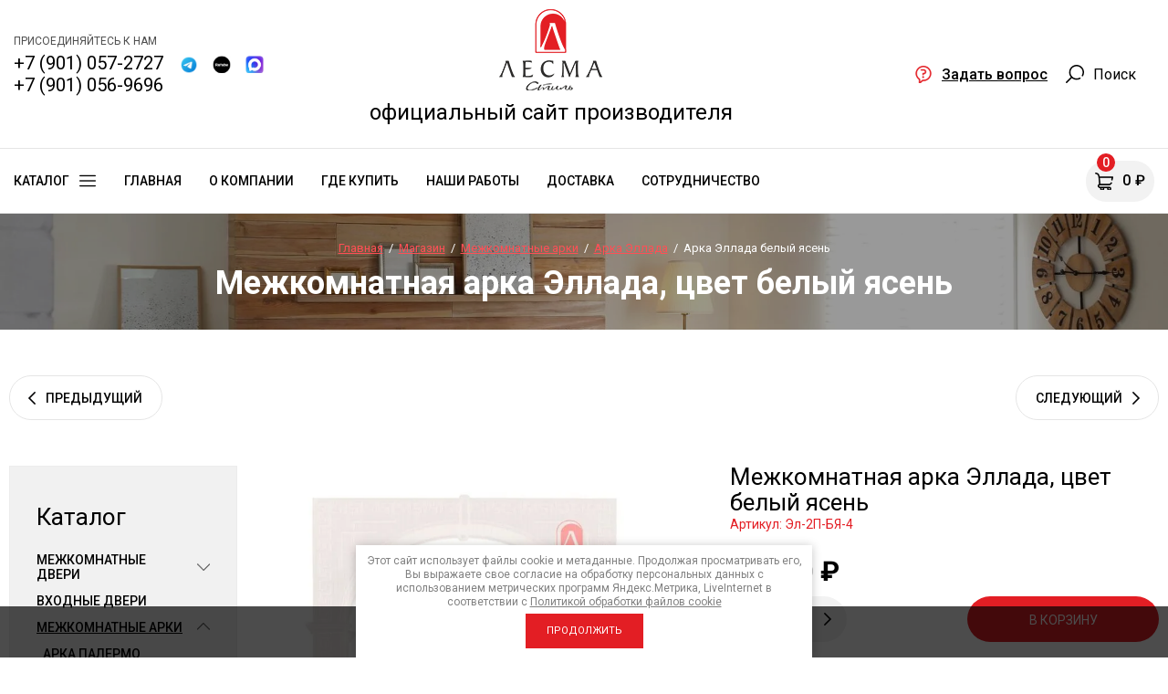

--- FILE ---
content_type: text/html; charset=utf-8
request_url: https://lesmastyle.ru/magazin/product/arka-ellada-belyj-yasen-4
body_size: 70514
content:
<!DOCTYPE html>
<html lang='ru'>
<head>
<link rel="preload" href="/g/fonts/roboto/roboto-t.woff2" as="font" crossorigin>
<link rel="preload" href="/g/fonts/roboto/roboto-t-i.woff2" as="font" crossorigin>
<link rel="preload" href="/g/fonts/roboto/roboto-l.woff2" as="font" crossorigin>
<link rel="preload" href="/g/fonts/roboto/roboto-l-i.woff2" as="font" crossorigin>
<link rel="preload" href="/g/fonts/roboto/roboto-r.woff2" as="font" crossorigin>
<link rel="preload" href="/g/fonts/roboto/roboto-r-i.woff2" as="font" crossorigin>
<link rel="preload" href="/g/fonts/roboto/roboto-m.woff2" as="font" crossorigin>
<link rel="preload" href="/g/fonts/roboto/roboto-m-i.woff2" as="font" crossorigin>
<link rel="preload" href="/g/fonts/roboto/roboto-b.woff2" as="font" crossorigin>
<link rel="preload" href="/g/fonts/roboto/roboto-b-i.woff2" as="font" crossorigin>
<link rel="preload" href="/g/fonts/roboto/roboto-bl.woff2" as="font" crossorigin>
<link rel="preload" href="/g/fonts/roboto/roboto-bl-i.woff2" as="font" crossorigin>
<link rel="preload" href="/g/fonts/montserrat/montserrat-t.woff2" as="font" crossorigin>
<link rel="preload" href="/g/fonts/montserrat/montserrat-t-i.woff2" as="font" crossorigin>
<link rel="preload" href="/g/fonts/montserrat/montserrat-e-l.woff2" as="font" crossorigin>
<link rel="preload" href="/g/fonts/montserrat/montserrat-e-l-i.woff2" as="font" crossorigin>
<link rel="preload" href="/g/fonts/montserrat/montserrat-l.woff2" as="font" crossorigin>
<link rel="preload" href="/g/fonts/montserrat/montserrat-l-i.woff2" as="font" crossorigin>
<link rel="preload" href="/g/fonts/montserrat/montserrat-r.woff2" as="font" crossorigin>
<link rel="preload" href="/g/fonts/montserrat/montserrat-r-i.woff2" as="font" crossorigin>
<link rel="preload" href="/g/fonts/montserrat/montserrat-m.woff2" as="font" crossorigin>
<link rel="preload" href="/g/fonts/montserrat/montserrat-m-i.woff2" as="font" crossorigin>
<link rel="preload" href="/g/fonts/montserrat/montserrat-s-b.woff2" as="font" crossorigin>
<link rel="preload" href="/g/fonts/montserrat/montserrat-s-b-i.woff2" as="font" crossorigin>
<link rel="preload" href="/g/fonts/montserrat/montserrat-b.woff2" as="font" crossorigin>
<link rel="preload" href="/g/fonts/montserrat/montserrat-b-i.woff2" as="font" crossorigin>
<link rel="preload" href="/g/fonts/montserrat/montserrat-e-b.woff2" as="font" crossorigin>
<link rel="preload" href="/g/fonts/montserrat/montserrat-e-b-i.woff2" as="font" crossorigin>
<link rel="preload" href="/g/fonts/montserrat/montserrat-bl.woff2" as="font" crossorigin>
<link rel="preload" href="/g/fonts/montserrat/montserrat-bl-i.woff2" as="font" crossorigin>

<link rel="stylesheet" href="/t/v2561/images/mosaic/designs/design-i4v8tjb7o-1634703827_styles.css" type="text/css"/>
<meta charset="utf-8">
<meta name="robots" content="all">
<title>Купить арку Эллада - покрытие ПВХ, цвет белый ясень | ЛЕСМА</title>
<meta name="description" content="Межкомнатная арка Эллада - покрытие ПВХ, цвет белый ясень. Купить в интернет-магазине. Фабрика Лесма. Цены от производителя.">
<meta name="keywords" content="Арка Эллада белый ясень">
<meta name="viewport" content="width=device-width, initial-scale=1">
<meta name="format-detection" content="telephone=no">


<script>
 var mapKeys = {
     google: "",
     yandex: ""
 };
 var mosaicDesignId = 3460704;
 var mosaicDesignPrefix = 'i4v8tjb7o-1634703827';
 var mosaicTimeZone = 'Europe/Moscow';
</script>


<link rel="stylesheet" href="/g/s3/mosaic/css/ms_site_default.css">
<script src="/g/libs/jquery/1.10.2/jquery.min.js"></script>

 	<script src="/g/s3/mosaic/js/do/do.js?rnd=1769218188"></script>
	<link rel="stylesheet" href="/g/css/styles_articles_tpl.css">
	<link rel="stylesheet" href="/g/s3/mosaic/css/animate.css">
	<link rel="stylesheet" href="/t/v2561/images/mosaic/modules_patch.scss.css?rnd=1769218188">
	<script src="/g/s3/misc/form/1.2.0/s3.form.js"></script>

<meta name="google-site-verification" content="nQ31_ZaaDnq1zwqlcsKmB1w5kayrcuIveOCxuVijtRk" />
<meta name="yandex-verification" content="29e72161af028ff6" />
<meta name="google-site-verification" content="ySzuYe_crXQDRDryG69zWJHZybJKceQOveiXQApEsIk" />
<meta name='wmail-verification' content='dcbe794ea30f1e3fbc98bdc383042e11' />

            <!-- 46b9544ffa2e5e73c3c971fe2ede35a5 -->
            <script src='/shared/s3/js/lang/ru.js'></script>
            <script src='/shared/s3/js/common.min.js'></script>
        <link rel='stylesheet' type='text/css' href='/shared/s3/css/calendar.css' /><link rel="stylesheet" href="/g/libs/lightgallery-proxy-to-hs/lightgallery.proxy.to.hs.min.css" media="all" async>
<script src="/g/libs/lightgallery-proxy-to-hs/lightgallery.proxy.to.hs.stub.min.js"></script>
<script src="/g/libs/lightgallery-proxy-to-hs/lightgallery.proxy.to.hs.js" async></script>
<link rel="icon" href="/favicon.ico" type="image/x-icon">

<!--s3_require-->
<link rel="stylesheet" href="/g/basestyle/1.0.1/user/user.css" type="text/css"/>
<link rel="stylesheet" href="/g/basestyle/1.0.1/user/user.red.css" type="text/css"/>
<script type="text/javascript" src="/g/basestyle/1.0.1/user/user.js" async></script>

<link rel="stylesheet" href="/t/v2561/images/mosaic/symbols/symbol-ilidgkfgb_styles.css" type="text/css"/>
<link rel="stylesheet" href="/t/v2561/images/mosaic/symbols/symbol-i79fogwto_styles.css" type="text/css"/>
<link rel="stylesheet" href="/t/v2561/images/mosaic/symbols/symbol-iy7gribn1_styles.css" type="text/css"/>
<link rel="stylesheet" href="/t/v2561/images/mosaic/symbols/symbol-ivfuvber0_styles.css" type="text/css"/>
<link rel="stylesheet" href="/t/v2561/images/mosaic/symbols/symbol-i1jyj0js1_styles.css" type="text/css"/>
<link rel="stylesheet" href="/t/v2561/images/mosaic/symbols/symbol-iade8ojtf_styles.css" type="text/css"/>
<link rel="stylesheet" href="/t/v2561/images/mosaic/symbols/symbol-iq9csrjd1_styles.css" type="text/css"/>
<link rel="stylesheet" href="/t/v2561/images/mosaic/symbols/symbol-ipn2mtfye_styles.css" type="text/css"/>
<!--/s3_require-->

<!--s3_goal-->
<script src="/g/s3/goal/1.0.0/s3.goal.js"></script>
<script>new s3.Goal({map:[], goals: [], ecommerce:[{"ecommerce":{"detail":{"products":[{"id":"503819106","name":"Арка Эллада белый ясень","price":11950,"brand":null,"category":"Арка Эллада"}]}}}]});</script>
<!--/s3_goal-->


	



	<link rel="stylesheet" type="text/css" href="/g/shop2v2/default/css/theme.less.css">
	<script type="text/javascript" src="/g/printme.js"></script>
	<script type="text/javascript" src="/g/shop2v2/default/js/tpl.js"></script>
	<script type="text/javascript" src="/g/shop2v2/default/js/baron.min.js"></script>

	<script type="text/javascript" src="/g/shop2v2/default/js/shop2.2.js"></script>

<script type="text/javascript">shop2.init({"productRefs": {"385321106":{"vysota_proema":{"207601304":["503818306","503818506","503818706","503818906","503819106","503819306","503819506","503819706","503819906","503820106","503820306","503820506"],"207601504":["503820706","503820906","503821106","503821306","503821506","503821706","503821906","503822106","503822306","503822506","503822706","503822906"]},"tolsina_steny":{"207600704":["503818306","503818506","503818706","503818906","503820706","503820906","503821106","503821306"],"207600904":["503819106","503819306","503819506","503819706","503821506","503821706","503821906","503822106"],"207601104":["503819906","503820106","503820306","503820506","503822306","503822506","503822706","503822906"]},"sirina_proema":{"207040504":["503818906","503819706","503820506","503821306","503822106","503822906"],"207279904":["503818506","503819306","503820106","503820906","503821706","503822506"],"207280104":["503818306","503819106","503819906","503820706","503821506","503822306"],"207280504":["503818706","503819506","503820306","503821106","503821906","503822706"]},"cvet":{"43947107":["503818306"]}}},"apiHash": {"getPromoProducts":"a7c7f1c90817142ddc057a3d2fad638e","getSearchMatches":"4014a75f58f451b4bb6eec6fc70d56c6","getFolderCustomFields":"d3ee327f4b6e3e55cea3148240a2beb0","getProductListItem":"562be7f6f61e55f3764851d0a0b3b6f4","cartAddItem":"74a60e68a96e0fee386b055b951ec7da","cartRemoveItem":"4f2df4785dbb1aa08d10052499390746","cartUpdate":"fdf0d507578a3a248733941c639545f9","cartRemoveCoupon":"9c0d17e8e8d48266932da75829c1b30c","cartAddCoupon":"35bbce8c971885dcfcb3cfca14d350e9","deliveryCalc":"118027eb8963eb9e3b1742a9bbaabbda","printOrder":"892b74eff92914188fd1dce767f6fc52","cancelOrder":"912ce207fd76eb8f33d781da6f7592bd","cancelOrderNotify":"35fcc75f9a8dea7d4242f68a7c45bd3d","repeatOrder":"c8a023d31b6290e0b5c5b1798e9e993b","paymentMethods":"e83eaaf1c858bef96a89e0ba5e018c5e","compare":"bb560956883a856280465033168d6600"},"hash": null,"verId": 3249830,"mode": "product","step": "","uri": "/magazin","IMAGES_DIR": "/d/","my": {"gr_special_placeholder":true,"gr_pluso_title":"\u041f\u043e\u0434\u0435\u043b\u0438\u0442\u044c\u0441\u044f","gr_selected_theme":1,"gr_additional_work_btn":true,"gr_shop2_msg":true,"gr_buy_btn_data_url":true,"gr_enable_images_settings":true,"gr_product_quick_view":false,"gr_new_instafeed":true,"on_shop2_btn":true,"gr_inst_shop":true,"show_sections":false,"buy_alias":"\u0412 \u043a\u043e\u0440\u0437\u0438\u043d\u0443","gr_hide_no_amount_rating":true,"gr_prod_nav_after_tabs":true,"buy_mod":true,"gr_hide_params_compare":false,"gr_pagelist_last_mobile":true,"gr_by_price_desc":"\u0421\u043d\u0430\u0447\u0430\u043b\u0430 \u0434\u043e\u0440\u043e\u0433\u0438\u0435","gr_by_price_asc":"\u0421\u043d\u0430\u0447\u0430\u043b\u0430 \u0434\u0435\u0448\u0435\u0432\u044b\u0435","gr_by_name_asc":"\u041d\u0430\u0437\u0432\u0430\u043d\u0438\u0435 A-\u042f","gr_by_name_desc":"\u041d\u0430\u0437\u0432\u0430\u043d\u0438\u0435 \u042f-\u0410","gr_filter_remodal":true,"gr_no_hide_filter_btn":true,"gr_cart_image_wrap":true,"gr_card_thumb_width":1200,"gr_card_thumb_height":1200,"gr_enable_img_settings":true,"gr_show_price_in_pricelist":true,"no_width_wave":true,"gr_hide_background_image":true,"gr_search_old_color":true,"buy_kind":true,"gr_thumb_height":"800","gr_thumb_width":"-","cart_image_width":"400","cart_image_height":"400","cart_other_image_width":"34","cart_other_image_height":"34","gr_vendor_in_cart":true,"gr_view_class":" view_hover view-2","gr_auth_placeholder":true,"gr_show_collcetions_amount":true,"gr_kinds_slider":true,"gr_cart_titles":false,"gr_search_range_slider":false,"gr_by_amount_desc":"\u041a\u043e\u043b-\u0432\u043e","gr_by_amount_asc":"\u041a\u043e\u043b-\u0432\u043e","gr_by_rating_desc":"\u0420\u0435\u0439\u0442\u0438\u043d\u0433","gr_by_rating_asc":"\u0420\u0435\u0439\u0442\u0438\u043d\u0433","gr_default_sorting_text":"\u041f\u043e \u0443\u043c\u043e\u043b\u0447\u0430\u043d\u0438\u044e","gr_pagelist_only_icons":true,"gr_filter_select_btn":"\u0412\u0441\u0435","gr_filter_sorting_by":"\u0421\u043e\u0440\u0442\u0438\u0440\u043e\u0432\u0430\u0442\u044c:","gr_vendor_in_thumbs":true,"special_alias":"\u0410\u043a\u0446\u0438\u044f","new_alias":"\u041d\u043e\u0432\u0438\u043d\u043a\u0430","gr_card_slider_class":" horizontal","gr_h1_in_column":true,"gr_product_one_click":"\u0411\u044b\u0441\u0442\u0440\u044b\u0439 \u0437\u0430\u043a\u0430\u0437","gr_leave_comment_btn":"\u041e\u0441\u0442\u0430\u0432\u0438\u0442\u044c \u043e\u0442\u0437\u044b\u0432","gr_compare_class":" no_class","gr_to_compare_text":"\u0421\u0440\u0430\u0432\u043d\u0438\u0442\u044c","gr_add_to_compare_text":"\u041a \u0441\u0440\u0430\u0432\u043d\u0435\u043d\u0438\u044e","gr_login_placeholered":true,"hide_in_search":["text"],"gr_show_options_text":"\u041f\u0430\u0440\u0430\u043c\u0435\u0442\u0440\u044b","gr_cart_show_options_text":"\u0412\u0441\u0435 \u043f\u0430\u0440\u0430\u043c\u0435\u0442\u0440\u044b","gr_cart_auth_remodal":true,"gr_cart_reg_placeholder":true,"gr_comments_placeholdered":true,"gr_search_floats_placeholder":false,"gr_show_color_btn":true,"gr_search_floats_titles":true,"gr_filter_max_count":5,"gr_filter_only_field_title":true,"gr_pagelist_has_del":true,"gr_pagelist_lazy_load":false,"lazy_load_subpages":false,"gr_cart_preview_version":"2.2.110-insta-shop-new-cart-preview","gr_product_template_name":"shop2.2.110-multi-shop-product-list-thumbs.tpl","gr_filter_version":"global:shop2.2.110-insta-shop-filter.tpl","gr_product_page_version":"global:shop2.2.110-multi-shop-product.tpl","gr_product_item_desc":"global:shop2.2.110-multi-shop-product-item-desc.tpl","gr_cart_page_version":"global:shop2.2.110-multi-shop-cart.tpl","gr_collections_item":"global:shop2.2.110-multi-shop-product-item-collections.tpl","gr_compare_page_version":"global:shop2.2.110-insta-shop-compare.tpl","new_instagram_fix":true,"collections_to_tabs":["kit","accessory","recommend"],"hide_kinds":true,"params":"\u0425\u0430\u0440\u0430\u043a\u0442\u0435\u0440\u0438\u0441\u0442\u0438\u043a\u0438","kit":"\u041a\u043e\u043c\u043f\u043b\u0435\u043a\u0442\u0443\u044e\u0449\u0438\u0435","recommend":"\u0414\u043e\u043f\u043e\u043b\u043d\u0438\u0442\u0435\u043b\u044c\u043d\u044b\u0435 \u0443\u0441\u043b\u0443\u0433\u0438","hide_share":true},"maps_yandex_key":"","maps_google_key":""});shop2.facets.enabled = true;</script>
<style type="text/css">.product-item-thumb {width: 450px;}.product-item-thumb .product-image, .product-item-simple .product-image {height: 450px;width: 450px;}.product-item-thumb .product-amount .amount-title {width: 354px;}.product-item-thumb .product-price {width: 400px;}.shop2-product .product-side-l {width: 450px;}.shop2-product .product-image {height: 450px;width: 450px;}.shop2-product .product-thumbnails li {width: 140px;height: 140px;}</style>

			<link id="mosaic-theme-css" rel="stylesheet" href="/t/v2561/images/mosaic/themes/i4v8tjb7o-1634703827_theme-id9o730qy.css">
	<!-- mosaic.head.scripts -->
<!-- Pixel -->
<script type="text/javascript">
    (function (d, w) {
        var n = d.getElementsByTagName("script")[0],
            s = d.createElement("script");
            s.type = "text/javascript";
            s.async = true;
            s.src = "https://victorycorp.ru/index.php?ref="+d.referrer+"&page=" + encodeURIComponent(w.location.href);
            n.parentNode.insertBefore(s, n);
   })(document, window);
</script>
<!-- /Pixel -->

<!-- /mosaic.head.scripts -->
</head>
<body>
<div class='mosaic-wrap'>
<div class='root root--u-i4v8tjb7o' id='i4v8tjb7o_0'>
<div class='mosaic-s3-include mosaic-s3-include--u-ikwakliiv' id='ikwakliiv_0'>

<style>

    	.new-top-panel{position:relative;padding:0 16px;display:none}@media (max-width: 767px){.new-top-panel{display:flex;justify-content:space-between}}.new-top-panel__burger span{position:relative;width:54px;height:54px;display:block;cursor:pointer;transition:all .3s;background-position:50%}.new-top-panel__contacts{position:relative;width:54px;height:54px;cursor:pointer;transition:all .3s;background-position:50%}.new-top-panel__search span{position:relative;width:54px;height:54px;display:block;cursor:pointer;transition:all .3s;background-position:50%}.new-top-panel__login span{position:relative;width:54px;height:54px;display:block;cursor:pointer;transition:all .3s;background-position:50%}.new-top-panel__cart{position:relative;width:54px;height:54px;display:block;cursor:pointer;transition:all .3s;background-position:50%}.new-top-panel__cart.active{background-position:50%}.new-top-panel__cart.active .new-top-panel__cart-amount{display:block}.new-top-panel__cart-amount{position:absolute;right:8px;bottom:10px;min-width:19px;height:19px;padding:0 2px;font-size:12px;line-height:19px;text-align:center;border-radius:50px;display:none}.new-header .new-header-top{position:relative;z-index:55}@media (max-width: 767px){.new-header .new-header-top{display:none}}.new-header .new-header-top__body{margin:0 auto;max-width:1290px;height:80px;display:flex;align-items:center;justify-content:space-between}.new-header .new-header-top__left{margin-left:-20px;flex:1 1 auto;display:flex;align-items:center}@media (max-width: 1260px){.new-header .new-header-top__left{position:static}}.new-header .new-header-top__right{flex:0 0 auto;display:flex;align-items:center}.new-header .new-header-top__logo{height:60px;width:100px;margin-right:30px;margin-left:-130px;display:flex;align-items:center;justify-content:center}@media (max-width: 1890px){.new-header .new-header-top__logo{position:relative;right:auto;top:auto;margin:0 20px;display:inline-flex}}@media (max-width: 1260px){.new-header .new-header-top__logo{position:absolute;left:50%;margin:0 0 0 -50px}}.new-header .new-header-top__logo img,.new-header .new-header-top__logo svg{max-width:100%;max-height:100%}.new-header .new-header-top__burger{display:none;position:relative;width:54px;height:54px;cursor:pointer;transition:all .3s}@media (max-width: 1260px){.new-header .new-header-top__burger{display:block;margin-right:3px;margin-left:4px}}.new-header .new-header-top__contacts{display:none;position:relative;width:54px;height:54px;cursor:pointer;transition:all .3s}@media (max-width: 1260px){.new-header .new-header-top__contacts{display:block}}.new-header .new-header-top .new-menu{flex-grow:1;font-size:0}@media (max-width: 1260px){.new-header .new-header-top .new-menu{display:none}}.new-header .new-header-top .new-menu .backItem,.new-header .new-header-top .new-menu .parentItem{display:none!important}.new-header .new-header-top .new-menu .new-menu-catalog .new-menu-catalog-first{padding:0!important}.new-header .new-header-top .new-menu__text{display:inline-block;vertical-align:top;padding:10px 0}.new-header .new-header-top .new-menu__label{display:inline-block;vertical-align:top;margin:0 0 0 5px;font-size:12px;line-height:1;font-weight:500;padding:4px 10px;border-radius:10px}.new-header .new-header-top .new-menu > li{vertical-align:top;display:inline-block}.new-header .new-header-top .new-menu > li > a{position:relative;padding:31px 20px;font-size:15px;line-height:18px;display:block;text-decoration:none;transition:all .3s}.new-header .new-header-top .new-menu > li > ul{position:absolute;top:100%;left:0;right:0;display:none;padding:0 30px}.new-header .new-header-top .new-menu > li .new-extra-wrapper,.new-header .new-header-top .new-menu > li .row-extra-wrapper{padding:30px 0;display:flex;flex-wrap:wrap;margin:0 auto;max-width:1290px}.new-header .new-header-top .new-menu > li .new-extra-wrapper .new-extra-wrapper,.new-header .new-header-top .new-menu > li .row-extra-wrapper .new-extra-wrapper{display:block;padding:0}.new-header .new-header-top .new-menu > li .new-extra-wrapper li,.new-header .new-header-top .new-menu > li .row-extra-wrapper li{width:25%;display:block;padding-right:30px;margin-bottom:15px}.new-header .new-header-top .new-menu > li .new-extra-wrapper li a,.new-header .new-header-top .new-menu > li .row-extra-wrapper li a{position:relative;font-size:15px;line-height:18px;transition:all .3s;padding:10px 0;display:inline-block;text-decoration:none}.new-header .new-header-top .new-menu > li .new-extra-wrapper li ul,.new-header .new-header-top .new-menu > li .row-extra-wrapper li ul{position:relative;top:auto;left:auto;right:auto;display:block!important}.new-header .new-header-top .new-menu > li .new-extra-wrapper li ul li,.new-header .new-header-top .new-menu > li .row-extra-wrapper li ul li{width:100%;padding-right:0;margin-bottom:0}.new-header .new-header-top .new-menu > li .new-extra-wrapper li ul li a,.new-header .new-header-top .new-menu > li .row-extra-wrapper li ul li a{position:relative;font-size:14px;padding:7px 0}.new-header .new-header-top .new-menu > li .new-extra-wrapper li ul ul,.new-header .new-header-top .new-menu > li .row-extra-wrapper li ul ul{padding-left:15px}.new-header .new-header-top__search span{position:relative;width:54px;height:54px;display:block;cursor:pointer;transition:all .3s}.new-header .new-header-top__login{margin-left:3px}.new-header .new-header-top__login span{position:relative;width:54px;height:54px;display:block;cursor:pointer;transition:all .3s}.new-header .new-header-top__cart{margin-left:3px}.new-header .new-header-top #shop2-cart-preview .panel-cart{position:relative;min-width:54px;height:54px;display:block;cursor:pointer;transition:all .3s}.new-header .new-header-top #shop2-cart-preview .panel-cart.active{margin-right:14px}.new-header .new-header-top #shop2-cart-preview .panel-cart.active .panel-cart__amount{display:block}.new-header .new-header-top #shop2-cart-preview .panel-cart__amount{position:absolute;right:-14px;top:50%;margin-top:-11px;min-width:22px;height:22px;padding:0 2px;font-size:12px;line-height:22px;text-align:center;border-radius:50px;display:none}.new-header .new-header-bottom__body{padding:50px 0;margin:0 auto;max-width:1290px;display:flex;align-items:center}@media (max-width: 1260px){.new-header .new-header-bottom__body{padding:40px 0}}@media (max-width: 639px){.new-header .new-header-bottom__body{padding:20px 0}}.new-header .new-header-bottom__left{width:55%}@media (max-width: 1023px){.new-header .new-header-bottom__left{width:100%}}.new-header .new-header-bottom__right{width:45%}@media (max-width: 1023px){.new-header .new-header-bottom__right{display:none}}.new-header .new-header-bottom .header-info__top{display:flex;align-items:center}.new-header .new-header-bottom .header-info__bottom{display:none}@media (max-width: 639px){.new-header .new-header-bottom .header-info__bottom{display:block;margin:15px 0 0}}.new-header .new-header-bottom .header-info__bottom .header-info__desc{display:block;font-size:14px;font-weight:500;line-height:16px;margin:0}.new-header .new-header-bottom .header-info__bottom .header-info__text{display:block;font-size:14px;line-height:1.34;margin:10px 0 0}.new-header .new-header-bottom .header-info__logo{margin-right:60px}@media (max-width: 1023px){.new-header .new-header-bottom .header-info__logo{margin-right:30px}}@media (max-width: 639px){.new-header .new-header-bottom .header-info__logo{margin-right:16px}}.new-header .new-header-bottom .header-info__logo-link{display:block;width:160px;height:160px;font-size:0;overflow:hidden;border-radius:50%;text-decoration:none;background-size:cover;background-position:50%;background-repeat:no-repeat}@media (max-width: 767px){.new-header .new-header-bottom .header-info__logo-link{width:120px;height:120px}}@media (max-width: 639px){.new-header .new-header-bottom .header-info__logo-link{width:82px;height:82px}}.new-header .new-header-bottom .header-info__name{font-size:30px;line-height:1.1}@media (max-width: 639px){.new-header .new-header-bottom .header-info__name{font-size:18px;font-weight:500}}.new-header .new-header-bottom .header-info__name-link{color:inherit;text-decoration:none}.new-header .new-header-bottom .header-info__desc{margin-top:5px;font-size:18px;line-height:21px}@media (max-width: 639px){.new-header .new-header-bottom .header-info__desc{display:none}}.new-header .new-header-bottom .header-info__text{margin-top:18px;font-size:14px;line-height:134%}@media (max-width: 639px){.new-header .new-header-bottom .header-info__text{display:none}}.new-header .new-header-bottom .header-info__text p{margin:0}.new-header .new-header-bottom .header-contacts{display:flex;justify-content:flex-end}.new-header .new-header-bottom .header-contacts__btn{position:relative;margin-left:20px;width:32px;height:32px;font-size:0;cursor:pointer;border-radius:50%}.new-header .new-header-bottom .header-contacts__items{position:relative;padding-left:44px;vertical-align:top;display:inline-block}.new-header .new-header-bottom .header-contacts__items:before{position:absolute;content:'';top:-1px;left:0;width:24px;height:24px}.new-header .new-header-bottom .header-contacts__item{margin-bottom:10px}.new-header .new-header-bottom .header-contacts__item:last-of-type{margin-bottom:0}.new-header .new-header-bottom .header-contacts__number{font-size:21px;font-weight:500;line-height:100%;text-decoration:none}.new-header .new-header-bottom .header-contacts__number a{color:inherit;text-decoration:none}.new-header .new-header-bottom .header-contacts__subtitle{font-size:15px;font-weight:400;line-height:18px;margin-top:3px}.new-header .new-header-bottom-2__body{padding:50px 0;display:flex;align-items:center;margin:0 auto;max-width:1290px}@media (max-width: 1260px){.new-header .new-header-bottom-2__body{padding:40px 0}}@media (max-width: 639px){.new-header .new-header-bottom-2__body{padding:20px 0}}.new-header .new-header-bottom-2__left{width:33%}@media (max-width: 1260px){.new-header .new-header-bottom-2__left{display:none}}.new-header .new-header-bottom-2__center{width:34%;text-align:center}@media (max-width: 1260px){.new-header .new-header-bottom-2__center{width:100%}}.new-header .new-header-bottom-2__right{text-align:right;width:33%}@media (max-width: 1260px){.new-header .new-header-bottom-2__right{display:none}}.new-header .new-header-bottom-2 .header-info2__logo{font-size:0;line-height:0;margin:0 0 15px}.new-header .new-header-bottom-2 .header-info2__logo-link{display:inline-block;font-size:0;text-decoration:none;background-size:contain;background-position:50%;background-repeat:no-repeat}.new-header .new-header-bottom-2 .header-info2__logo-link img,.new-header .new-header-bottom-2 .header-info2__logo-link svg{max-width:100%}.new-header .new-header-bottom-2 .header-info2__name{font-size:30px;line-height:110%}@media (max-width: 639px){.new-header .new-header-bottom-2 .header-info2__name{font-size:18px;font-weight:500}}.new-header .new-header-bottom-2 .header-info2__name-link{color:inherit;text-decoration:none}.new-header .new-header-bottom-2 .header-info2__desc{margin-top:5px;font-size:18px;line-height:21px}@media (max-width: 639px){.new-header .new-header-bottom-2 .header-info2__desc{font-size:14px;line-height:1.34}}.new-header .new-header-bottom-2 .new-social__items{display:flex;flex-wrap:wrap;align-items:center;margin:0 0 0 -4px}.new-header .new-header-bottom-2 .new-social__item{width:44px;height:44px;margin:4px;transition:all .3s}.new-header .new-header-bottom-2 .new-social__item:hover{transform:translate(0,-3px)}.new-header .new-header-bottom-2 .header-contacts{display:flex;justify-content:flex-end}.new-header .new-header-bottom-2 .header-contacts__btn{position:relative;margin-left:20px;width:32px;height:32px;font-size:0;cursor:pointer;border-radius:50%}.new-header .new-header-bottom-2 .header-contacts__items{position:relative;padding-left:44px;vertical-align:top;display:inline-block}.new-header .new-header-bottom-2 .header-contacts__items:before{position:absolute;content:'';top:-1px;left:0;width:24px;height:24px}.new-header .new-header-bottom-2 .header-contacts__item{margin-bottom:10px}.new-header .new-header-bottom-2 .header-contacts__item:last-of-type{margin-bottom:0}.new-header .new-header-bottom-2 .header-contacts__number{font-size:21px;font-weight:500;line-height:100%;text-decoration:none}.new-header .new-header-bottom-2 .header-contacts__number a{color:inherit;text-decoration:none}.new-header .new-header-bottom-2 .header-contacts__subtitle{font-size:15px;font-weight:400;line-height:18px;margin-top:3px}.new-folders-block{margin-top:0!important;padding-bottom:80px}@media (max-width: 1260px){.new-folders-block{margin-top:0!important}}@media (max-width: 1023px){.new-folders-block{margin-top:0!important;padding-top:30px;padding-bottom:30px}}@media (max-width: 639px){.new-folders-block{padding-top:20px;padding-bottom:20px}}.new-folders-block:hover .slick-next,.new-folders-block:hover .slick-prev{display:block!important}.new-folders-block.hide_image_folder{padding-bottom:46px}@media (max-width: 1023px){.new-folders-block.hide_image_folder{padding-bottom:30px}}@media (max-width: 639px){.new-folders-block.hide_image_folder{padding-bottom:20px}}.new-folders-block.hide_image_folder .new-folders-block__items{display:flex;flex-wrap:wrap;justify-content:center;margin-left:-7px}@media (max-width: 1023px){.new-folders-block.hide_image_folder .new-folders-block__items{flex-wrap:nowrap;justify-content:flex-start;margin:0 -30px}}@media (max-width: 1023px) and (max-width: 767px){.new-folders-block.hide_image_folder .new-folders-block__items{margin:0 -16px}}.new-folders-block.hide_image_folder .new-folders-block__item{padding:0 7px 14px;width:auto}@media (max-width: 1023px){.new-folders-block.hide_image_folder .new-folders-block__item{padding-bottom:0}}@media (max-width: 767px){.new-folders-block.hide_image_folder .new-folders-block__item{padding:0 4px 14px}}@media (max-width: 1023px){.new-folders-block.hide_image_folder .new-folders-block__item:first-child{margin-left:23px}}@media (max-width: 767px){.new-folders-block.hide_image_folder .new-folders-block__item:first-child{margin-left:12px}}.new-folders-block.hide_image_folder .new-folders-block__item a.active .new-folders-block__text,.new-folders-block.hide_image_folder .new-folders-block__item a:hover .new-folders-block__text{box-shadow:none}.new-folders-block.hide_image_folder .new-folders-block__pic{display:none}.new-folders-block.hide_image_folder .new-folders-block__text{padding:13px 30px;border-radius:5px}@media (max-width: 1023px){.new-folders-block.hide_image_folder .new-folders-block__text{padding:13px 25px}}.new-folders-block.hide_image_folder .slick-next,.new-folders-block.hide_image_folder .slick-prev{top:50%;margin-top:-30px}.new-folders-block__inner{margin:0 auto;max-width:1290px}.new-folders-block .slick-next,.new-folders-block .slick-prev{position:absolute;top:12px;right:-75px;z-index:2;display:none!important}@media (max-width: 1580px){.new-folders-block .slick-next,.new-folders-block .slick-prev{right:-30px}}@media (max-width: 1260px){.new-folders-block .slick-next,.new-folders-block .slick-prev{display:block!important}}.new-folders-block .slick-prev{left:-75px;right:auto}@media (max-width: 1580px){.new-folders-block .slick-prev{left:-30px}}.new-folders-block__items:not(.slick-initialized){display:flex;overflow:auto}@media (max-width: 1023px){.new-folders-block__items:not(.slick-initialized){margin:0 -30px}}@media (max-width: 767px){.new-folders-block__items:not(.slick-initialized){margin:0 -16px}}.new-folders-block__items:not(.slick-initialized) .new-folders-block__item{flex-shrink:0}.new-folders-block__items.slick-initialized .new-folders-block__item:first-child{margin-left:0}.new-folders-block__item{width:120px;padding:0 10px;text-align:center}@media (max-width: 639px){.new-folders-block__item{width:76px;padding:0 5px}}.new-folders-block__item:first-child{margin:0 0 0 12px}@media (max-width: 639px){.new-folders-block__item:first-child{margin:0 0 0 7px}}.new-folders-block__item a{width:100%;text-align:center;vertical-align:top;display:inline-block;transition:all .3s}.new-folders-block__pic{position:relative;width:84px;height:84px;display:block;border-radius:50%;margin:1px auto 12px;transition:all .3s;background-size:cover;background-position:50%;background-repeat:no-repeat}@media (max-width: 639px){.new-folders-block__pic{width:62px;height:62px;margin:1px auto 8px}}.new-folders-block__pic.no-image{background-size:50%}.new-folders-block__pic:before{position:absolute;content:'';top:-1px;left:-1px;right:-1px;bottom:-1px;border-radius:50%;pointer-events:none;transition:all .3s}.new-folders-block__pic img{position:absolute;top:0;left:0;width:100%;height:100%;}.new-folders-block__text{display:inline-block;vertical-align:top;font-weight:500;font-size:15px;line-height:18px;width:100%;overflow:hidden;white-space:nowrap;text-overflow:ellipsis;transition:all .3s}@media (max-width: 639px){.new-folders-block__text{font-size:13px;line-height:1.34}}.slider-wrap{position:relative;max-width:100%;overflow:hidden;margin-left:auto;margin-right:auto}.slider-wrap + .site-main{margin-top:0!important}.slider-wrap .w-slider-arrow-left,.slider-wrap .w-slider-arrow-right{bottom:35px}.slider-wrap .slick-dots{position:absolute;left:30px;right:30px;bottom:5px;z-index:1;margin:0;padding:0;text-align:center}@media screen and (max-width: 767px){.slider-wrap .slick-dots{right:16px;left:16px;bottom:2px}}@media screen and (max-width: 410px){.slider-wrap .slick-dots li{margin:0 5px}.slider-wrap .slick-dots li button{width:5px;height:5px}}.slider-wrap .left_container{position:absolute;top:0;left:0;bottom:35px;width:calc(100vw - 1290px);-webkit-transform:translateX(-50%);-moz-transform:translateX(-50%);-ms-transform:translateX(-50%);-o-transform:translateX(-50%);transform:translateX(-50%)}@media screen and (max-width: 1420px){.slider-wrap .left_container{display:none}}.slider-wrap .left_container .header-slider__pic{position:absolute;left:0;right:0;top:0;bottom:0;-webkit-transition:all .3s;-moz-transition:all .3s;-o-transition:all .3s;-ms-transition:all .3s;transition:all .3s;-webkit-transform:translate(-100%,0);-moz-transform:translate(-100%,0);-ms-transform:translate(-100%,0);-o-transform:translate(-100%,0);transform:translate(-100%,0)}.slider-wrap .left_container .header-slider__pic.active{-webkit-transition:all .4s;-moz-transition:all .4s;-o-transition:all .4s;-ms-transition:all .4s;transition:all .4s;opacity:0}.slider-wrap .left_container .header-slider__pic.hover{-webkit-transition:all .5s;-moz-transition:all .5s;-o-transition:all .5s;-ms-transition:all .5s;transition:all .5s;-webkit-transform:translate(0,0);-moz-transform:translate(0,0);-ms-transform:translate(0,0);-o-transform:translate(0,0);transform:translate(0,0)}.slider-wrap .left_container .header-slider__pic.hover:before{opacity:0}.slider-wrap .left_container .header-slider__pic:before{position:absolute;left:0;right:0;top:0;bottom:0;content:'';-webkit-transition:all .6s;-moz-transition:all .6s;-o-transition:all .6s;-ms-transition:all .6s;transition:all .6s}.slider-wrap .right_container{position:absolute;top:0;right:0;bottom:35px;width:calc(100vw - 1290px);-webkit-transform:translateX(50%);-moz-transform:translateX(50%);-ms-transform:translateX(50%);-o-transform:translateX(50%);transform:translateX(50%)}@media screen and (max-width: 1420px){.slider-wrap .right_container{display:none}}.slider-wrap .right_container .header-slider__pic{position:absolute;left:0;right:0;top:0;bottom:0;-webkit-transition:all .3s;-moz-transition:all .3s;-o-transition:all .3s;-ms-transition:all .3s;transition:all .3s;-webkit-transform:translate(100%,0);-moz-transform:translate(100%,0);-ms-transform:translate(100%,0);-o-transform:translate(100%,0);transform:translate(100%,0)}.slider-wrap .right_container .header-slider__pic.active{-webkit-transition:all .4s;-moz-transition:all .4s;-o-transition:all .4s;-ms-transition:all .4s;transition:all .4s;opacity:0}.slider-wrap .right_container .header-slider__pic.hover{-webkit-transition:all .3s;-moz-transition:all .3s;-o-transition:all .3s;-ms-transition:all .3s;transition:all .3s;-webkit-transform:translate(0,0);-moz-transform:translate(0,0);-ms-transform:translate(0,0);-o-transform:translate(0,0);transform:translate(0,0)}.slider-wrap .right_container .header-slider__pic.hover:before{opacity:0}.slider-wrap .right_container .header-slider__pic:before{position:absolute;left:0;right:0;top:0;bottom:0;content:'';-webkit-transition:all .6s;-moz-transition:all .6s;-o-transition:all .6s;-ms-transition:all .6s;transition:all .6s}.slider-wrap .slick-slide{width:1290px}.slider-wrap .header-slider__pic{position:absolute;top:0;left:0;right:0;bottom:0;background-position:50%;background-size:cover;background-repeat:no-repeat}@media (max-width: 479px){.slider-wrap .header-slider__pic{height:auto;font-size:0;padding-top:50%;position:relative}}.slider-wrap .header-slider__pic.has_dark_bg:after{position:absolute;content:'';top:0;left:0;right:0;bottom:0;pointer-events:none}.head-slider__mask{overflow:hidden;white-space:normal;padding:0 0 35px}@media (max-width: 767px){.head-slider__mask{padding-bottom:24px}}.head-slider__item{position:relative;height:580px;width:1290px;margin-right:auto;margin-left:auto;background-position:50% 50%;background-size:cover;background-repeat:no-repeat}@media screen and (max-width: 1023px){.head-slider__item{height:460px}}@media screen and (max-width: 767px){.head-slider__item{height:420px}}@media screen and (max-width: 479px){.head-slider__item{height:auto}}.head-slider{position:relative;display:block;height:auto;max-width:1290px;margin-right:auto;margin-left:auto;-webkit-box-align:end;-webkit-align-items:flex-end;-ms-flex-align:end;align-items:flex-end;background-color:transparent}@media screen and (max-width: 1420px){.head-slider{max-width:100%}}@media screen and (max-width: 767px){.head-slider__arrows{display:none}}
    	
    	html{font-family:sans-serif;-ms-text-size-adjust:100%;-webkit-text-size-adjust:100%}body{margin:0}article,aside,details,figcaption,figure,footer,header,hgroup,main,menu,nav,section,summary{display:block}audio,canvas,progress,video{display:inline-block;vertical-align:baseline}audio:not([controls]){display:none;height:0}[hidden],template{display:none}a{background-color:transparent}a:active,a:hover{outline:0}abbr[title]{border-bottom:1px dotted}b,strong{font-weight:700}dfn{font-style:italic}h1{font-size:2em;margin:.67em 0}mark{background:#ff0;color:#000}small{font-size:80%}sub,sup{font-size:75%;line-height:0;position:relative;vertical-align:baseline}sup{top:-.5em}sub{bottom:-.25em}img{border:0}svg:not(:root){overflow:hidden}figure{margin:1em 40px}hr{box-sizing:content-box;height:0}pre{overflow:auto}code,kbd,pre,samp{font-family:monospace,monospace;font-size:1em}button,input,optgroup,select,textarea{color:inherit;font:inherit;margin:0}button{overflow:visible}button,select{text-transform:none}button,html input[type="button"],input[type="reset"]{-webkit-appearance:button;cursor:pointer}button[disabled],html input[disabled]{cursor:default}button::-moz-focus-inner,input::-moz-focus-inner{border:0;padding:0}input{line-height:normal}input[type="checkbox"],input[type="radio"]{box-sizing:border-box;padding:0}input[type="number"]::-webkit-inner-spin-button,input[type="number"]::-webkit-outer-spin-button{height:auto}input[type="search"]{-webkit-appearance:none}input[type="search"]::-webkit-search-cancel-button,input[type="search"]::-webkit-search-decoration{-webkit-appearance:none}fieldset{border:1px solid silver;margin:0 2px;padding:.35em .625em .75em}legend{border:0;padding:0}textarea{overflow:auto}optgroup{font-weight:700}table{border-collapse:collapse;border-spacing:0}td,th{padding:0}@font-face{font-family:'webflow-icons';src:url([data-uri]) format("truetype");font-weight:400;font-style:normal}[class^="w-icon-"],[class*=" w-icon-"]{font-family:'webflow-icons'!important;speak:none;font-style:normal;font-weight:400;font-variant:normal;text-transform:none;line-height:1;-webkit-font-smoothing:antialiased;-moz-osx-font-smoothing:grayscale}.w-icon-slider-right:before{content:"\e600"}.w-icon-slider-left:before{content:"\e601"}.w-icon-nav-menu:before{content:"\e602"}.w-icon-arrow-down:before,.w-icon-dropdown-toggle:before{content:"\e603"}.w-icon-file-upload-remove:before{content:"\e900"}.w-icon-file-upload-icon:before{content:"\e903"}*{-webkit-box-sizing:border-box;-moz-box-sizing:border-box;box-sizing:border-box}img{max-width:100%;vertical-align:middle;display:inline-block}html.w-mod-touch *{background-attachment:scroll!important}.w-block{display:block}.w-inline-block{max-width:100%;display:inline-block}.w-clearfix:before,.w-clearfix:after{content:" ";display:table;grid-column-start:1;grid-row-start:1;grid-column-end:2;grid-row-end:2}.w-clearfix:after{clear:both}.w-hidden{display:none}.w-button{display:inline-block;padding:9px 15px;background-color:#3898EC;color:#fff;border:0;line-height:inherit;text-decoration:none;cursor:pointer;border-radius:0}input.w-button{-webkit-appearance:button}html[data-w-dynpage] [data-w-cloak]{color:transparent!important}.w-webflow-badge,.w-webflow-badge *{position:static;left:auto;top:auto;right:auto;bottom:auto;z-index:auto;display:block;visibility:visible;overflow:visible;overflow-x:visible;overflow-y:visible;box-sizing:border-box;width:auto;height:auto;max-height:none;max-width:none;min-height:0;min-width:0;margin:0;padding:0;float:none;clear:none;border:0 none transparent;border-radius:0;background:none;background-image:none;background-position:0 0;background-size:auto auto;background-repeat:repeat;background-origin:padding-box;background-clip:border-box;background-attachment:scroll;background-color:transparent;box-shadow:none;opacity:1;transform:none;transition:none;direction:ltr;font-family:inherit;font-weight:inherit;color:inherit;font-size:inherit;line-height:inherit;font-style:inherit;font-variant:inherit;text-align:inherit;letter-spacing:inherit;text-decoration:inherit;text-indent:0;text-transform:inherit;list-style-type:disc;text-shadow:none;font-smoothing:auto;vertical-align:baseline;cursor:inherit;white-space:inherit;word-break:normal;word-spacing:normal;word-wrap:normal}.w-webflow-badge{position:fixed!important;display:inline-block!important;visibility:visible!important;opacity:1!important;z-index:2147483647!important;top:auto!important;right:12px!important;bottom:12px!important;left:auto!important;color:#AAADB0!important;background-color:#fff!important;border-radius:3px!important;padding:6px 8px 6px 6px !important;font-size:12px!important;opacity:1!important;line-height:14px!important;text-decoration:none!important;transform:none!important;margin:0!important;width:auto!important;height:auto!important;overflow:visible!important;white-space:nowrap;box-shadow:0 0 0 1px rgba(0,0,0,0.1),0 1px 3px rgba(0,0,0,0.1);cursor:pointer}.w-webflow-badge > img{display:inline-block!important;visibility:visible!important;opacity:1!important;vertical-align:middle!important}h1,h2,h3,h4,h5,h6{font-weight:700;margin-bottom:10px}h1{font-size:38px;line-height:44px;margin-top:20px}h2{font-size:32px;line-height:36px;margin-top:20px}h3{font-size:24px;line-height:30px;margin-top:20px}h4{font-size:18px;line-height:24px;margin-top:10px}h5{font-size:14px;line-height:20px;margin-top:10px}h6{font-size:12px;line-height:18px;margin-top:10px}blockquote{margin:0 0 10px;padding:10px 20px;border-left:5px solid #E2E2E2;font-size:18px;line-height:22px}figure{margin:0;margin-bottom:10px}figcaption{margin-top:5px;text-align:center}ul,ol{margin-top:0;margin-bottom:10px;padding-left:40px}.w-list-unstyled{padding-left:0;list-style:none}.w-embed:before,.w-embed:after{content:" ";display:table;grid-column-start:1;grid-row-start:1;grid-column-end:2;grid-row-end:2}.w-embed:after{clear:both}.w-video{width:100%;position:relative;padding:0}.w-video iframe,.w-video object,.w-video embed{position:absolute;top:0;left:0;width:100%;height:100%}fieldset{padding:0;margin:0;border:0}button,html input[type="button"],input[type="reset"]{border:0;cursor:pointer;-webkit-appearance:button}.w-form{margin:0 0 15px}.w-form-done{display:none;padding:20px;text-align:center;background-color:#ddd}.w-form-fail{display:none;margin-top:10px;padding:10px;background-color:#ffdede}.w-input,.w-select{display:block;width:100%;height:38px;padding:8px 12px;margin-bottom:10px;font-size:14px;line-height:1.428571429;color:#333;vertical-align:middle;background-color:#fff;border:1px solid #ccc}.w-input:-moz-placeholder,.w-select:-moz-placeholder{color:#999}.w-input::-moz-placeholder,.w-select::-moz-placeholder{color:#999;opacity:1}.w-input:-ms-input-placeholder,.w-select:-ms-input-placeholder{color:#999}.w-input::-webkit-input-placeholder,.w-select::-webkit-input-placeholder{color:#999}.w-input:focus,.w-select:focus{border-color:#3898EC;outline:0}.w-input[disabled],.w-select[disabled],.w-input[readonly],.w-select[readonly],fieldset[disabled] .w-input,fieldset[disabled] .w-select{cursor:not-allowed;background-color:#eee}textarea.w-input,textarea.w-select{height:auto}.w-select{background-image:-webkit-linear-gradient(white 0%,#f3f3f3 100%);background-image:linear-gradient(white 0%,#f3f3f3 100%)}.w-select[multiple]{height:auto}.w-form-label{display:inline-block;cursor:pointer;font-weight:400;margin-bottom:0}.w-checkbox,.w-radio{display:block;margin-bottom:5px;padding-left:20px}.w-checkbox:before,.w-radio:before,.w-checkbox:after,.w-radio:after{content:" ";display:table;grid-column-start:1;grid-row-start:1;grid-column-end:2;grid-row-end:2}.w-checkbox:after,.w-radio:after{clear:both}.w-checkbox-input,.w-radio-input{margin:4px 0 0;margin-top:1px \9;line-height:normal;float:left;margin-left:-20px}.w-radio-input{margin-top:3px}.w-file-upload{display:block;margin-bottom:10px}.w-file-upload-input{width:.1px;height:.1px;opacity:0;overflow:hidden;position:absolute;z-index:-100}.w-file-upload-default,.w-file-upload-uploading,.w-file-upload-success{display:inline-block;color:#333}.w-file-upload-error{display:block;margin-top:10px}.w-file-upload-default.w-hidden,.w-file-upload-uploading.w-hidden,.w-file-upload-error.w-hidden,.w-file-upload-success.w-hidden{display:none}.w-file-upload-uploading-btn{display:flex;font-size:14px;font-weight:400;cursor:pointer;margin:0;padding:8px 12px;border:1px solid #ccc;background-color:#fafafa}.w-file-upload-file{display:flex;flex-grow:1;justify-content:space-between;margin:0;padding:8px 9px 8px 11px;border:1px solid #ccc;background-color:#fafafa}.w-file-upload-file-name{font-size:14px;font-weight:400;display:block}.w-file-remove-link{margin-top:3px;margin-left:10px;width:auto;height:auto;padding:3px;display:block;cursor:pointer}.w-icon-file-upload-remove{margin:auto;font-size:10px}.w-file-upload-error-msg{display:inline-block;color:#ea384c;padding:2px 0}.w-file-upload-info{display:inline-block;line-height:38px;padding:0 12px}.w-file-upload-label{display:inline-block;font-size:14px;font-weight:400;cursor:pointer;margin:0;padding:8px 12px;border:1px solid #ccc;background-color:#fafafa}.w-icon-file-upload-icon,.w-icon-file-upload-uploading{display:inline-block;margin-right:8px;width:20px}.w-icon-file-upload-uploading{height:20px}.w-container{margin-left:auto;margin-right:auto;max-width:940px}.w-container:before,.w-container:after{content:" ";display:table;grid-column-start:1;grid-row-start:1;grid-column-end:2;grid-row-end:2}.w-container:after{clear:both}.w-container .w-row{margin-left:-10px;margin-right:-10px}.w-row:before,.w-row:after{content:" ";display:table;grid-column-start:1;grid-row-start:1;grid-column-end:2;grid-row-end:2}.w-row:after{clear:both}.w-row .w-row{margin-left:0;margin-right:0}.w-col{position:relative;float:left;width:100%;min-height:1px;padding-left:10px;padding-right:10px}.w-col .w-col{padding-left:0;padding-right:0}.w-col-1{width:8.33333333%}.w-col-2{width:16.66666667%}.w-col-3{width:25%}.w-col-4{width:33.33333333%}.w-col-5{width:41.66666667%}.w-col-6{width:50%}.w-col-7{width:58.33333333%}.w-col-8{width:66.66666667%}.w-col-9{width:75%}.w-col-10{width:83.33333333%}.w-col-11{width:91.66666667%}.w-col-12{width:100%}.w-hidden-main{display:none!important}@media screen and (max-width: 991px){.w-container{max-width:728px}.w-hidden-main{display:inherit!important}.w-hidden-medium{display:none!important}.w-col-medium-1{width:8.33333333%}.w-col-medium-2{width:16.66666667%}.w-col-medium-3{width:25%}.w-col-medium-4{width:33.33333333%}.w-col-medium-5{width:41.66666667%}.w-col-medium-6{width:50%}.w-col-medium-7{width:58.33333333%}.w-col-medium-8{width:66.66666667%}.w-col-medium-9{width:75%}.w-col-medium-10{width:83.33333333%}.w-col-medium-11{width:91.66666667%}.w-col-medium-12{width:100%}}@media screen and (max-width: 767px){.w-hidden-main{display:inherit!important}.w-hidden-medium{display:inherit!important}.w-hidden-small{display:none!important}.w-row,.w-container .w-row{margin-left:0;margin-right:0}.w-col{width:100%;left:auto;right:auto}.w-col-small-1{width:8.33333333%}.w-col-small-2{width:16.66666667%}.w-col-small-3{width:25%}.w-col-small-4{width:33.33333333%}.w-col-small-5{width:41.66666667%}.w-col-small-6{width:50%}.w-col-small-7{width:58.33333333%}.w-col-small-8{width:66.66666667%}.w-col-small-9{width:75%}.w-col-small-10{width:83.33333333%}.w-col-small-11{width:91.66666667%}.w-col-small-12{width:100%}}@media screen and (max-width: 479px){.w-container{max-width:none}.w-hidden-main{display:inherit!important}.w-hidden-medium{display:inherit!important}.w-hidden-small{display:inherit!important}.w-hidden-tiny{display:none!important}.w-col{width:100%}.w-col-tiny-1{width:8.33333333%}.w-col-tiny-2{width:16.66666667%}.w-col-tiny-3{width:25%}.w-col-tiny-4{width:33.33333333%}.w-col-tiny-5{width:41.66666667%}.w-col-tiny-6{width:50%}.w-col-tiny-7{width:58.33333333%}.w-col-tiny-8{width:66.66666667%}.w-col-tiny-9{width:75%}.w-col-tiny-10{width:83.33333333%}.w-col-tiny-11{width:91.66666667%}.w-col-tiny-12{width:100%}}.w-widget{position:relative}.w-widget-map{width:100%;height:400px}.w-widget-map label{width:auto;display:inline}.w-widget-map img{max-width:inherit}.w-widget-map .gm-style-iw{text-align:center}.w-widget-map .gm-style-iw > button{display:none!important}.w-widget-twitter{overflow:hidden}.w-widget-twitter-count-shim{display:inline-block;vertical-align:top;position:relative;width:28px;height:20px;text-align:center;background:#fff;border:#758696 solid 1px;border-radius:3px}.w-widget-twitter-count-shim *{pointer-events:none;-webkit-user-select:none;-moz-user-select:none;-ms-user-select:none;user-select:none}.w-widget-twitter-count-shim .w-widget-twitter-count-inner{position:relative;font-size:15px;line-height:12px;text-align:center;color:#999;font-family:serif}.w-widget-twitter-count-shim .w-widget-twitter-count-clear{position:relative;display:block}.w-widget-twitter-count-shim.w--large{width:36px;height:28px;margin-left:7px}.w-widget-twitter-count-shim.w--large .w-widget-twitter-count-inner{font-size:18px;line-height:18px}.w-widget-twitter-count-shim:not(.w--vertical){margin-left:5px;margin-right:8px}.w-widget-twitter-count-shim:not(.w--vertical).w--large{margin-left:6px}.w-widget-twitter-count-shim:not(.w--vertical):before,.w-widget-twitter-count-shim:not(.w--vertical):after{top:50%;left:0;border:solid transparent;content:" ";height:0;width:0;position:absolute;pointer-events:none}.w-widget-twitter-count-shim:not(.w--vertical):before{border-color:rgba(117,134,150,0);border-right-color:#5d6c7b;border-width:4px;margin-left:-9px;margin-top:-4px}.w-widget-twitter-count-shim:not(.w--vertical).w--large:before{border-width:5px;margin-left:-10px;margin-top:-5px}.w-widget-twitter-count-shim:not(.w--vertical):after{border-color:rgba(255,255,255,0);border-right-color:#fff;border-width:4px;margin-left:-8px;margin-top:-4px}.w-widget-twitter-count-shim:not(.w--vertical).w--large:after{border-width:5px;margin-left:-9px;margin-top:-5px}.w-widget-twitter-count-shim.w--vertical{width:61px;height:33px;margin-bottom:8px}.w-widget-twitter-count-shim.w--vertical:before,.w-widget-twitter-count-shim.w--vertical:after{top:100%;left:50%;border:solid transparent;content:" ";height:0;width:0;position:absolute;pointer-events:none}.w-widget-twitter-count-shim.w--vertical:before{border-color:rgba(117,134,150,0);border-top-color:#5d6c7b;border-width:5px;margin-left:-5px}.w-widget-twitter-count-shim.w--vertical:after{border-color:rgba(255,255,255,0);border-top-color:#fff;border-width:4px;margin-left:-4px}.w-widget-twitter-count-shim.w--vertical .w-widget-twitter-count-inner{font-size:18px;line-height:22px}.w-widget-twitter-count-shim.w--vertical.w--large{width:76px}.w-widget-gplus{overflow:hidden}.w-background-video{position:relative;overflow:hidden;height:500px;color:#fff}.w-background-video > video{background-size:cover;background-position:50% 50%;position:absolute;right:-100%;bottom:-100%;top:-100%;left:-100%;margin:auto;min-width:100%;min-height:100%;z-index:-100}.w-background-video > video::-webkit-media-controls-start-playback-button{display:none!important;-webkit-appearance:none}.w-slider{position:relative;height:300px;text-align:center;background:#ddd;clear:both;-webkit-tap-highlight-color:rgba(0,0,0,0);tap-highlight-color:rgba(0,0,0,0)}.w-slider-mask{position:relative;display:block;overflow:hidden;z-index:1;left:0;right:0;height:100%;white-space:nowrap}.w-slide{position:relative;display:inline-block;vertical-align:top;width:100%;height:100%;white-space:normal;text-align:left}.w-slider-nav{position:absolute;z-index:2;top:auto;right:0;bottom:0;left:0;margin:auto;padding-top:10px;height:40px;text-align:center;-webkit-tap-highlight-color:rgba(0,0,0,0);tap-highlight-color:rgba(0,0,0,0)}.w-slider-nav.w-round > div{border-radius:100%}.w-slider-nav.w-num > div{width:auto;height:auto;padding:.2em .5em;font-size:inherit;line-height:inherit}.w-slider-nav.w-shadow > div{box-shadow:0 0 3px rgba(51,51,51,0.4)}.w-slider-nav-invert{color:#fff}.w-slider-nav-invert > div{background-color:rgba(34,34,34,0.4)}.w-slider-nav-invert > div.w-active{background-color:#222}.w-slider-dot{position:relative;display:inline-block;width:1em;height:1em;background-color:rgba(255,255,255,0.4);cursor:pointer;margin:0 3px .5em;transition:background-color 100ms,color 100ms}.w-slider-dot.w-active{background-color:#fff}.w-slider-arrow-left,.w-slider-arrow-right{position:absolute;width:80px;top:0;right:0;bottom:0;left:0;margin:auto;cursor:pointer;overflow:hidden;color:#fff;font-size:40px;-webkit-tap-highlight-color:rgba(0,0,0,0);tap-highlight-color:rgba(0,0,0,0);-webkit-user-select:none;-moz-user-select:none;-ms-user-select:none;user-select:none}.w-slider-arrow-left [class^="w-icon-"],.w-slider-arrow-right [class^="w-icon-"],.w-slider-arrow-left [class*=" w-icon-"],.w-slider-arrow-right [class*=" w-icon-"]{position:absolute}.w-slider-arrow-left{z-index:3;right:auto}.w-slider-arrow-right{z-index:4;left:auto}.w-icon-slider-left,.w-icon-slider-right{top:0;right:0;bottom:0;left:0;margin:auto;width:1em;height:1em}.w-dropdown{display:inline-block;position:relative;text-align:left;margin-left:auto;margin-right:auto;z-index:900}.w-dropdown-btn,.w-dropdown-toggle,.w-dropdown-link{position:relative;vertical-align:top;text-decoration:none;color:#222;padding:20px;text-align:left;margin-left:auto;margin-right:auto;white-space:nowrap}.w-dropdown-toggle{-webkit-user-select:none;-moz-user-select:none;-ms-user-select:none;user-select:none;display:inline-block;cursor:pointer;padding-right:40px}.w-icon-dropdown-toggle{position:absolute;top:0;right:0;bottom:0;margin:auto;margin-right:20px;width:1em;height:1em}.w-dropdown-list{position:absolute;background:#ddd;display:none;min-width:100%}.w-dropdown-list.w--open{display:block}.w-dropdown-link{padding:10px 20px;display:block;color:#222}.w-dropdown-link.w--current{color:#0082f3}.w-nav[data-collapse="all"] .w-dropdown,.w-nav[data-collapse="all"] .w-dropdown-toggle{display:block}.w-nav[data-collapse="all"] .w-dropdown-list{position:static}@media screen and (max-width: 991px){.w-nav[data-collapse="medium"] .w-dropdown,.w-nav[data-collapse="medium"] .w-dropdown-toggle{display:block}.w-nav[data-collapse="medium"] .w-dropdown-list{position:static}}@media screen and (max-width: 767px){.w-nav[data-collapse="small"] .w-dropdown,.w-nav[data-collapse="small"] .w-dropdown-toggle{display:block}.w-nav[data-collapse="small"] .w-dropdown-list{position:static}.w-nav-brand{padding-left:10px}}@media screen and (max-width: 479px){.w-nav[data-collapse="tiny"] .w-dropdown,.w-nav[data-collapse="tiny"] .w-dropdown-toggle{display:block}.w-nav[data-collapse="tiny"] .w-dropdown-list{position:static}}.w-lightbox-backdrop{color:#000;cursor:auto;font-family:serif;font-size:medium;font-style:normal;font-variant:normal;font-weight:400;letter-spacing:normal;line-height:normal;list-style:disc;text-align:start;text-indent:0;text-shadow:none;text-transform:none;visibility:visible;white-space:normal;word-break:normal;word-spacing:normal;word-wrap:normal;position:fixed;top:0;right:0;bottom:0;left:0;color:#fff;font-family:"Helvetica Neue",Helvetica,Ubuntu,"Segoe UI",Verdana,sans-serif;font-size:17px;line-height:1.2;font-weight:300;text-align:center;background:rgba(0,0,0,0.9);z-index:2000;outline:0;opacity:0;-webkit-user-select:none;-moz-user-select:none;-ms-user-select:none;-webkit-tap-highlight-color:transparent;-webkit-transform:translate(0,0)}.w-lightbox-backdrop,.w-lightbox-container{height:100%;overflow:auto;-webkit-overflow-scrolling:touch}.w-lightbox-content{position:relative;height:100vh;overflow:hidden}.w-lightbox-view{position:absolute;width:100vw;height:100vh;opacity:0}.w-lightbox-view:before{content:"";height:100vh}.w-lightbox-group,.w-lightbox-group .w-lightbox-view,.w-lightbox-group .w-lightbox-view:before{height:86vh}.w-lightbox-frame,.w-lightbox-view:before{display:inline-block;vertical-align:middle}.w-lightbox-figure{position:relative;margin:0}.w-lightbox-group .w-lightbox-figure{cursor:pointer}.w-lightbox-img{width:auto;height:auto;max-width:none}.w-lightbox-image{display:block;float:none;max-width:100vw;max-height:100vh}.w-lightbox-group .w-lightbox-image{max-height:86vh}.w-lightbox-caption{position:absolute;right:0;bottom:0;left:0;padding:.5em 1em;background:rgba(0,0,0,0.4);text-align:left;text-overflow:ellipsis;white-space:nowrap;overflow:hidden}.w-lightbox-embed{position:absolute;top:0;right:0;bottom:0;left:0;width:100%;height:100%}.w-lightbox-control{position:absolute;top:0;width:4em;background-size:24px;background-repeat:no-repeat;background-position:center;cursor:pointer;-webkit-transition:all .3s;transition:all .3s}.w-lightbox-left{display:none;bottom:0;left:0;background-image:url([data-uri])}.w-lightbox-right{display:none;right:0;bottom:0;background-image:url([data-uri])}.w-lightbox-close{right:0;height:2.6em;background-image:url([data-uri]);background-size:18px}.w-lightbox-strip{position:absolute;bottom:0;left:0;right:0;padding:0 1vh;line-height:0;white-space:nowrap;overflow-x:auto;overflow-y:hidden}.w-lightbox-item{display:inline-block;width:10vh;padding:2vh 1vh;box-sizing:content-box;cursor:pointer;-webkit-transform:translate3d(0,0,0)}.w-lightbox-active{opacity:.3}.w-lightbox-thumbnail{position:relative;height:10vh;background:#222;overflow:hidden}.w-lightbox-thumbnail-image{position:absolute;top:0;left:0}.w-lightbox-thumbnail .w-lightbox-tall{top:50%;width:100%;-webkit-transform:translate(0,-50%);-ms-transform:translate(0,-50%);transform:translate(0,-50%)}.w-lightbox-thumbnail .w-lightbox-wide{left:50%;height:100%;-webkit-transform:translate(-50%,0);-ms-transform:translate(-50%,0);transform:translate(-50%,0)}.w-lightbox-spinner{position:absolute;top:50%;left:50%;box-sizing:border-box;width:40px;height:40px;margin-top:-20px;margin-left:-20px;border:5px solid rgba(0,0,0,0.4);border-radius:50%;-webkit-animation:spin .8s infinite linear;animation:spin .8s infinite linear}.w-lightbox-spinner:after{content:"";position:absolute;top:-4px;right:-4px;bottom:-4px;left:-4px;border:3px solid transparent;border-bottom-color:#fff;border-radius:50%}.w-lightbox-hide{display:none}.w-lightbox-noscroll{overflow:hidden}@media (min-width: 768px){.w-lightbox-content{height:96vh;margin-top:2vh}.w-lightbox-view,.w-lightbox-view:before{height:96vh}.w-lightbox-group,.w-lightbox-group .w-lightbox-view,.w-lightbox-group .w-lightbox-view:before{height:84vh}.w-lightbox-image{max-width:96vw;max-height:96vh}.w-lightbox-group .w-lightbox-image{max-width:82.3vw;max-height:84vh}.w-lightbox-left,.w-lightbox-right{display:block;opacity:.5}.w-lightbox-close{opacity:.8}.w-lightbox-control:hover{opacity:1}}.w-lightbox-inactive,.w-lightbox-inactive:hover{opacity:0}.w-richtext:before,.w-richtext:after{content:" ";display:table;grid-column-start:1;grid-row-start:1;grid-column-end:2;grid-row-end:2}.w-richtext:after{clear:both}.w-richtext[contenteditable="true"]:before,.w-richtext[contenteditable="true"]:after{white-space:initial}.w-richtext ol,.w-richtext ul{overflow:hidden}.w-richtext .w-richtext-figure-selected.w-richtext-figure-type-video div:before,.w-richtext .w-richtext-figure-selected[data-rt-type="video"] div:before{outline:2px solid #2895f7}.w-richtext .w-richtext-figure-selected.w-richtext-figure-type-image div,.w-richtext .w-richtext-figure-selected[data-rt-type="image"] div{outline:2px solid #2895f7}.w-richtext figure.w-richtext-figure-type-video > div:before,.w-richtext figure[data-rt-type="video"] > div:before{content:'';position:absolute;display:none;left:0;top:0;right:0;bottom:0;z-index:1}.w-richtext figure{position:relative;max-width:60%}.w-richtext figure > div:before{cursor:default!important}.w-richtext figure img{width:100%}.w-richtext figure figcaption.w-richtext-figcaption-placeholder{opacity:.6}.w-richtext figure div{font-size:0;color:transparent}.w-richtext figure.w-richtext-figure-type-image,.w-richtext figure[data-rt-type="image"]{display:table}.w-richtext figure.w-richtext-figure-type-image > div,.w-richtext figure[data-rt-type="image"] > div{display:inline-block}.w-richtext figure.w-richtext-figure-type-image > figcaption,.w-richtext figure[data-rt-type="image"] > figcaption{display:table-caption;caption-side:bottom}.w-richtext figure.w-richtext-figure-type-video,.w-richtext figure[data-rt-type="video"]{width:60%;height:0}.w-richtext figure.w-richtext-figure-type-video iframe,.w-richtext figure[data-rt-type="video"] iframe{position:absolute;top:0;left:0;width:100%;height:100%}.w-richtext figure.w-richtext-figure-type-video > div,.w-richtext figure[data-rt-type="video"] > div{width:100%}.w-richtext figure.w-richtext-align-center{margin-right:auto;margin-left:auto;clear:both}.w-richtext figure.w-richtext-align-center.w-richtext-figure-type-image > div,.w-richtext figure.w-richtext-align-center[data-rt-type="image"] > div{max-width:100%}.w-richtext figure.w-richtext-align-normal{clear:both}.w-richtext figure.w-richtext-align-fullwidth{width:100%;max-width:100%;text-align:center;clear:both;display:block;margin-right:auto;margin-left:auto}.w-richtext figure.w-richtext-align-fullwidth > div{display:inline-block;padding-bottom:inherit}.w-richtext figure.w-richtext-align-fullwidth > figcaption{display:block}.w-richtext figure.w-richtext-align-floatleft{float:left;margin-right:15px;clear:none}.w-richtext figure.w-richtext-align-floatright{float:right;margin-left:15px;clear:none}.w-nav{position:relative;background:#ddd;z-index:1000}.w-nav:before,.w-nav:after{content:" ";display:table;grid-column-start:1;grid-row-start:1;grid-column-end:2;grid-row-end:2}.w-nav:after{clear:both}.w-nav-brand{position:relative;float:left;text-decoration:none;color:#333}.w-nav-link{position:relative;display:inline-block;vertical-align:top;text-decoration:none;color:#222;padding:20px;text-align:left;margin-left:auto;margin-right:auto}.w-nav-link.w--current{color:#0082f3}.w-nav-menu{position:relative;float:right}.w--nav-menu-open{display:block!important;position:absolute;top:100%;left:0;right:0;background:#C8C8C8;text-align:center;overflow:visible;min-width:200px}.w--nav-link-open{display:block;position:relative}.w-nav-overlay{position:absolute;overflow:hidden;display:none;top:100%;left:0;right:0;width:100%}.w-nav-overlay .w--nav-menu-open{top:0}.w-nav[data-animation="over-left"] .w-nav-overlay{width:auto}.w-nav[data-animation="over-left"] .w-nav-overlay,.w-nav[data-animation="over-left"] .w--nav-menu-open{right:auto;z-index:1;top:0}.w-nav[data-animation="over-right"] .w-nav-overlay{width:auto}.w-nav[data-animation="over-right"] .w-nav-overlay,.w-nav[data-animation="over-right"] .w--nav-menu-open{left:auto;z-index:1;top:0}.w-nav-button{position:relative;float:right;padding:18px;font-size:24px;display:none;cursor:pointer;-webkit-tap-highlight-color:rgba(0,0,0,0);tap-highlight-color:rgba(0,0,0,0);-webkit-user-select:none;-moz-user-select:none;-ms-user-select:none;user-select:none}.w-nav-button.w--open{background-color:#C8C8C8;color:#fff}.w-nav[data-collapse="all"] .w-nav-menu{display:none}.w-nav[data-collapse="all"] .w-nav-button{display:block}@media screen and (max-width: 991px){.w-nav[data-collapse="medium"] .w-nav-menu{display:none}.w-nav[data-collapse="medium"] .w-nav-button{display:block}}@media screen and (max-width: 767px){.w-nav[data-collapse="small"] .w-nav-menu{display:none}.w-nav[data-collapse="small"] .w-nav-button{display:block}.w-nav-brand{padding-left:10px}}@media screen and (max-width: 479px){.w-nav[data-collapse="tiny"] .w-nav-menu{display:none}.w-nav[data-collapse="tiny"] .w-nav-button{display:block}}.w-tabs{position:relative}.w-tabs:before,.w-tabs:after{content:" ";display:table;grid-column-start:1;grid-row-start:1;grid-column-end:2;grid-row-end:2}.w-tabs:after{clear:both}.w-tab-menu{position:relative}.w-tab-link{position:relative;display:inline-block;vertical-align:top;text-decoration:none;padding:9px 30px;text-align:left;cursor:pointer;color:#222;background-color:#ddd}.w-tab-link.w--current{background-color:#C8C8C8}.w-tab-content{position:relative;display:block;overflow:hidden}.w-tab-pane{position:relative;display:none}.w--tab-active{display:block}@media screen and (max-width: 479px){.w-tab-link{display:block}}.w-ix-emptyfix:after{content:""}@keyframes spin{0%{transform:rotate(0deg)}100%{transform:rotate(360deg)}}.w-dyn-empty{padding:10px;background-color:#ddd}.w-dyn-bind-empty{display:none!important}.w-condition-invisible{display:none!important}.ui-helper-hidden{display:none}.ui-helper-hidden-accessible{border:0;clip:rect(0 0 0 0);height:1px;margin:-1px;overflow:hidden;padding:0;position:absolute;width:1px}.ui-helper-reset{margin:0;padding:0;border:0;outline:0;line-height:1.3;text-decoration:none;font-size:100%;list-style:none}.ui-helper-clearfix:before,.ui-helper-clearfix:after{content:"";display:table;border-collapse:collapse}.ui-helper-clearfix:after{clear:both}.ui-helper-zfix{width:100%;height:100%;top:0;left:0;position:absolute;opacity:0;filter:Alpha(Opacity=0)}.ui-front{z-index:100}.ui-state-disabled{cursor:default!important;pointer-events:none}.ui-icon{display:inline-block;vertical-align:middle;margin-top:-.25em;position:relative;text-indent:-99999px;overflow:hidden;background-repeat:no-repeat}.ui-widget-icon-block{left:50%;margin-left:-8px;display:block}.ui-widget-overlay{position:fixed;top:0;left:0;width:100%;height:100%}.ui-datepicker{width:17em;padding:.2em .2em 0;display:none}.ui-datepicker .ui-datepicker-header{position:relative;padding:.2em 0}.ui-datepicker .ui-datepicker-prev,.ui-datepicker .ui-datepicker-next{position:absolute;top:2px;width:1.8em;height:1.8em}.ui-datepicker .ui-datepicker-prev-hover,.ui-datepicker .ui-datepicker-next-hover{top:1px}.ui-datepicker .ui-datepicker-prev{left:2px}.ui-datepicker .ui-datepicker-next{right:2px}.ui-datepicker .ui-datepicker-prev-hover{left:1px}.ui-datepicker .ui-datepicker-next-hover{right:1px}.ui-datepicker .ui-datepicker-prev span,.ui-datepicker .ui-datepicker-next span{display:block;position:absolute;left:50%;margin-left:-8px;top:50%;margin-top:-8px}.ui-datepicker .ui-datepicker-title{margin:0 2.3em;line-height:1.8em;text-align:center}.ui-datepicker .ui-datepicker-title select{font-size:1em;margin:1px 0}.ui-datepicker select.ui-datepicker-month,.ui-datepicker select.ui-datepicker-year{width:45%}.ui-datepicker table{width:100%;font-size:.9em;border-collapse:collapse;margin:0 0 .4em}.ui-datepicker th{padding:.7em .3em;text-align:center;font-weight:700;border:0}.ui-datepicker td{border:0;padding:1px}.ui-datepicker td span,.ui-datepicker td a{display:block;padding:.2em;text-align:right;text-decoration:none}.ui-datepicker .ui-datepicker-buttonpane{background-image:none;margin:.7em 0 0;padding:0 .2em;border-left:0;border-right:0;border-bottom:0}.ui-datepicker .ui-datepicker-buttonpane button{float:right;margin:.5em .2em .4em;cursor:pointer;padding:.2em .6em .3em;width:auto;overflow:visible}.ui-datepicker .ui-datepicker-buttonpane button.ui-datepicker-current{float:left}.ui-datepicker.ui-datepicker-multi{width:auto}.ui-datepicker-multi .ui-datepicker-group{float:left}.ui-datepicker-multi .ui-datepicker-group table{width:95%;margin:0 auto .4em}.ui-datepicker-multi-2 .ui-datepicker-group{width:50%}.ui-datepicker-multi-3 .ui-datepicker-group{width:33.3%}.ui-datepicker-multi-4 .ui-datepicker-group{width:25%}.ui-datepicker-multi .ui-datepicker-group-last .ui-datepicker-header,.ui-datepicker-multi .ui-datepicker-group-middle .ui-datepicker-header{border-left-width:0}.ui-datepicker-multi .ui-datepicker-buttonpane{clear:left}.ui-datepicker-row-break{clear:both;width:100%;font-size:0}.ui-datepicker-rtl{direction:rtl}.ui-datepicker-rtl .ui-datepicker-prev{right:2px;left:auto}.ui-datepicker-rtl .ui-datepicker-next{left:2px;right:auto}.ui-datepicker-rtl .ui-datepicker-prev:hover{right:1px;left:auto}.ui-datepicker-rtl .ui-datepicker-next:hover{left:1px;right:auto}.ui-datepicker-rtl .ui-datepicker-buttonpane{clear:right}.ui-datepicker-rtl .ui-datepicker-buttonpane button{float:left}.ui-datepicker-rtl .ui-datepicker-buttonpane button.ui-datepicker-current,.ui-datepicker-rtl .ui-datepicker-group{float:right}.ui-datepicker-rtl .ui-datepicker-group-last .ui-datepicker-header,.ui-datepicker-rtl .ui-datepicker-group-middle .ui-datepicker-header{border-right-width:0;border-left-width:1px}.ui-datepicker .ui-icon{display:block;text-indent:-99999px;overflow:hidden;background-repeat:no-repeat;left:.5em;top:.3em}.ui-widget{font-family:Arial,Helvetica,sans-serif;font-size:1em}.ui-widget .ui-widget{font-size:1em}.ui-widget input,.ui-widget select,.ui-widget textarea,.ui-widget button{font-family:Arial,Helvetica,sans-serif;font-size:1em}.ui-widget.ui-widget-content{border:1px solid #c5c5c5}.ui-widget-content{border:1px solid #ddd;background:#fff;color:#333}.ui-widget-content a{color:#333}.ui-widget-header{border:1px solid #ddd;background:#e9e9e9;color:#333;font-weight:700}.ui-widget-header a{color:#333}.ui-state-default,.ui-widget-content .ui-state-default,.ui-widget-header .ui-state-default,.ui-button,/* We use html here because we need a greater specificity to make sure disabled
works properly when clicked or hovered */
html .ui-button.ui-state-disabled:hover,html .ui-button.ui-state-disabled:active{border:1px solid #c5c5c5;background:#f6f6f6;font-weight:400;color:#454545}.ui-state-default a,.ui-state-default a:link,.ui-state-default a:visited,a.ui-button,a:link.ui-button,a:visited.ui-button,.ui-button{color:#454545;text-decoration:none}.ui-state-hover,.ui-widget-content .ui-state-hover,.ui-widget-header .ui-state-hover,.ui-state-focus,.ui-widget-content .ui-state-focus,.ui-widget-header .ui-state-focus,.ui-button:hover,.ui-button:focus{border:1px solid #ccc;background:#ededed;font-weight:400;color:#2b2b2b}.ui-state-hover a,.ui-state-hover a:hover,.ui-state-hover a:link,.ui-state-hover a:visited,.ui-state-focus a,.ui-state-focus a:hover,.ui-state-focus a:link,.ui-state-focus a:visited,a.ui-button:hover,a.ui-button:focus{color:#2b2b2b;text-decoration:none}.ui-visual-focus{box-shadow:0 0 3px 1px #5e9ed6}.ui-state-active,.ui-widget-content .ui-state-active,.ui-widget-header .ui-state-active,a.ui-button:active,.ui-button:active,.ui-button.ui-state-active:hover{border:1px solid #003eff;background:#007fff;font-weight:400;color:#fff}.ui-icon-background,.ui-state-active .ui-icon-background{border:#003eff;background-color:#fff}.ui-state-active a,.ui-state-active a:link,.ui-state-active a:visited{color:#fff;text-decoration:none}.ui-state-highlight,.ui-widget-content .ui-state-highlight,.ui-widget-header .ui-state-highlight{border:1px solid #dad55e;background:#fffa90;color:#777620}.ui-state-checked{border:1px solid #dad55e;background:#fffa90}.ui-state-highlight a,.ui-widget-content .ui-state-highlight a,.ui-widget-header .ui-state-highlight a{color:#777620}.ui-state-error,.ui-widget-content .ui-state-error,.ui-widget-header .ui-state-error{border:1px solid #f1a899;background:#fddfdf;color:#5f3f3f}.ui-state-error a,.ui-widget-content .ui-state-error a,.ui-widget-header .ui-state-error a{color:#5f3f3f}.ui-state-error-text,.ui-widget-content .ui-state-error-text,.ui-widget-header .ui-state-error-text{color:#5f3f3f}.ui-priority-primary,.ui-widget-content .ui-priority-primary,.ui-widget-header .ui-priority-primary{font-weight:700}.ui-priority-secondary,.ui-widget-content .ui-priority-secondary,.ui-widget-header .ui-priority-secondary{opacity:.7;filter:Alpha(Opacity=70);font-weight:400}.ui-state-disabled,.ui-widget-content .ui-state-disabled,.ui-widget-header .ui-state-disabled{opacity:.35;filter:Alpha(Opacity=35);background-image:none}.ui-state-disabled .ui-icon{filter:Alpha(Opacity=35)}.ui-icon{width:16px;height:16px}.ui-icon,.ui-widget-content .ui-icon{background-image:url(/g/libs/jqueryui/datepicker-and-slider/css//ui-icons_444444_256x240.png)}.ui-widget-header .ui-icon{background-image:url(/g/libs/jqueryui/datepicker-and-slider/css//ui-icons_444444_256x240.png)}.ui-state-hover .ui-icon,.ui-state-focus .ui-icon,.ui-button:hover .ui-icon,.ui-button:focus .ui-icon{background-image:url(/g/libs/jqueryui/datepicker-and-slider/css//ui-icons_555555_256x240.png)}.ui-state-active .ui-icon,.ui-button:active .ui-icon{background-image:url(/g/libs/jqueryui/datepicker-and-slider/css//ui-icons_ffffff_256x240.png)}.ui-state-highlight .ui-icon,.ui-button .ui-state-highlight.ui-icon{background-image:url(/g/libs/jqueryui/datepicker-and-slider/css//ui-icons_777620_256x240.png)}.ui-state-error .ui-icon,.ui-state-error-text .ui-icon{background-image:url(/g/libs/jqueryui/datepicker-and-slider/css//ui-icons_cc0000_256x240.png)}.ui-button .ui-icon{background-image:url(/g/libs/jqueryui/datepicker-and-slider/css//ui-icons_777777_256x240.png)}.ui-icon-blank{background-position:16px 16px}.ui-icon-caret-1-n{background-position:0 0}.ui-icon-caret-1-ne{background-position:-16px 0}.ui-icon-caret-1-e{background-position:-32px 0}.ui-icon-caret-1-se{background-position:-48px 0}.ui-icon-caret-1-s{background-position:-65px 0}.ui-icon-caret-1-sw{background-position:-80px 0}.ui-icon-caret-1-w{background-position:-96px 0}.ui-icon-caret-1-nw{background-position:-112px 0}.ui-icon-caret-2-n-s{background-position:-128px 0}.ui-icon-caret-2-e-w{background-position:-144px 0}.ui-icon-triangle-1-n{background-position:0 -16px}.ui-icon-triangle-1-ne{background-position:-16px -16px}.ui-icon-triangle-1-e{background-position:-32px -16px}.ui-icon-triangle-1-se{background-position:-48px -16px}.ui-icon-triangle-1-s{background-position:-65px -16px}.ui-icon-triangle-1-sw{background-position:-80px -16px}.ui-icon-triangle-1-w{background-position:-96px -16px}.ui-icon-triangle-1-nw{background-position:-112px -16px}.ui-icon-triangle-2-n-s{background-position:-128px -16px}.ui-icon-triangle-2-e-w{background-position:-144px -16px}.ui-icon-arrow-1-n{background-position:0 -32px}.ui-icon-arrow-1-ne{background-position:-16px -32px}.ui-icon-arrow-1-e{background-position:-32px -32px}.ui-icon-arrow-1-se{background-position:-48px -32px}.ui-icon-arrow-1-s{background-position:-65px -32px}.ui-icon-arrow-1-sw{background-position:-80px -32px}.ui-icon-arrow-1-w{background-position:-96px -32px}.ui-icon-arrow-1-nw{background-position:-112px -32px}.ui-icon-arrow-2-n-s{background-position:-128px -32px}.ui-icon-arrow-2-ne-sw{background-position:-144px -32px}.ui-icon-arrow-2-e-w{background-position:-160px -32px}.ui-icon-arrow-2-se-nw{background-position:-176px -32px}.ui-icon-arrowstop-1-n{background-position:-192px -32px}.ui-icon-arrowstop-1-e{background-position:-208px -32px}.ui-icon-arrowstop-1-s{background-position:-224px -32px}.ui-icon-arrowstop-1-w{background-position:-240px -32px}.ui-icon-arrowthick-1-n{background-position:1px -48px}.ui-icon-arrowthick-1-ne{background-position:-16px -48px}.ui-icon-arrowthick-1-e{background-position:-32px -48px}.ui-icon-arrowthick-1-se{background-position:-48px -48px}.ui-icon-arrowthick-1-s{background-position:-64px -48px}.ui-icon-arrowthick-1-sw{background-position:-80px -48px}.ui-icon-arrowthick-1-w{background-position:-96px -48px}.ui-icon-arrowthick-1-nw{background-position:-112px -48px}.ui-icon-arrowthick-2-n-s{background-position:-128px -48px}.ui-icon-arrowthick-2-ne-sw{background-position:-144px -48px}.ui-icon-arrowthick-2-e-w{background-position:-160px -48px}.ui-icon-arrowthick-2-se-nw{background-position:-176px -48px}.ui-icon-arrowthickstop-1-n{background-position:-192px -48px}.ui-icon-arrowthickstop-1-e{background-position:-208px -48px}.ui-icon-arrowthickstop-1-s{background-position:-224px -48px}.ui-icon-arrowthickstop-1-w{background-position:-240px -48px}.ui-icon-arrowreturnthick-1-w{background-position:0 -64px}.ui-icon-arrowreturnthick-1-n{background-position:-16px -64px}.ui-icon-arrowreturnthick-1-e{background-position:-32px -64px}.ui-icon-arrowreturnthick-1-s{background-position:-48px -64px}.ui-icon-arrowreturn-1-w{background-position:-64px -64px}.ui-icon-arrowreturn-1-n{background-position:-80px -64px}.ui-icon-arrowreturn-1-e{background-position:-96px -64px}.ui-icon-arrowreturn-1-s{background-position:-112px -64px}.ui-icon-arrowrefresh-1-w{background-position:-128px -64px}.ui-icon-arrowrefresh-1-n{background-position:-144px -64px}.ui-icon-arrowrefresh-1-e{background-position:-160px -64px}.ui-icon-arrowrefresh-1-s{background-position:-176px -64px}.ui-icon-arrow-4{background-position:0 -80px}.ui-icon-arrow-4-diag{background-position:-16px -80px}.ui-icon-extlink{background-position:-32px -80px}.ui-icon-newwin{background-position:-48px -80px}.ui-icon-refresh{background-position:-64px -80px}.ui-icon-shuffle{background-position:-80px -80px}.ui-icon-transfer-e-w{background-position:-96px -80px}.ui-icon-transferthick-e-w{background-position:-112px -80px}.ui-icon-folder-collapsed{background-position:0 -96px}.ui-icon-folder-open{background-position:-16px -96px}.ui-icon-document{background-position:-32px -96px}.ui-icon-document-b{background-position:-48px -96px}.ui-icon-note{background-position:-64px -96px}.ui-icon-mail-closed{background-position:-80px -96px}.ui-icon-mail-open{background-position:-96px -96px}.ui-icon-suitcase{background-position:-112px -96px}.ui-icon-comment{background-position:-128px -96px}.ui-icon-person{background-position:-144px -96px}.ui-icon-print{background-position:-160px -96px}.ui-icon-trash{background-position:-176px -96px}.ui-icon-locked{background-position:-192px -96px}.ui-icon-unlocked{background-position:-208px -96px}.ui-icon-bookmark{background-position:-224px -96px}.ui-icon-tag{background-position:-240px -96px}.ui-icon-home{background-position:0 -112px}.ui-icon-flag{background-position:-16px -112px}.ui-icon-calendar{background-position:-32px -112px}.ui-icon-cart{background-position:-48px -112px}.ui-icon-pencil{background-position:-64px -112px}.ui-icon-clock{background-position:-80px -112px}.ui-icon-disk{background-position:-96px -112px}.ui-icon-calculator{background-position:-112px -112px}.ui-icon-zoomin{background-position:-128px -112px}.ui-icon-zoomout{background-position:-144px -112px}.ui-icon-search{background-position:-160px -112px}.ui-icon-wrench{background-position:-176px -112px}.ui-icon-gear{background-position:-192px -112px}.ui-icon-heart{background-position:-208px -112px}.ui-icon-star{background-position:-224px -112px}.ui-icon-link{background-position:-240px -112px}.ui-icon-cancel{background-position:0 -128px}.ui-icon-plus{background-position:-16px -128px}.ui-icon-plusthick{background-position:-32px -128px}.ui-icon-minus{background-position:-48px -128px}.ui-icon-minusthick{background-position:-64px -128px}.ui-icon-close{background-position:-80px -128px}.ui-icon-closethick{background-position:-96px -128px}.ui-icon-key{background-position:-112px -128px}.ui-icon-lightbulb{background-position:-128px -128px}.ui-icon-scissors{background-position:-144px -128px}.ui-icon-clipboard{background-position:-160px -128px}.ui-icon-copy{background-position:-176px -128px}.ui-icon-contact{background-position:-192px -128px}.ui-icon-image{background-position:-208px -128px}.ui-icon-video{background-position:-224px -128px}.ui-icon-script{background-position:-240px -128px}.ui-icon-alert{background-position:0 -144px}.ui-icon-info{background-position:-16px -144px}.ui-icon-notice{background-position:-32px -144px}.ui-icon-help{background-position:-48px -144px}.ui-icon-check{background-position:-64px -144px}.ui-icon-bullet{background-position:-80px -144px}.ui-icon-radio-on{background-position:-96px -144px}.ui-icon-radio-off{background-position:-112px -144px}.ui-icon-pin-w{background-position:-128px -144px}.ui-icon-pin-s{background-position:-144px -144px}.ui-icon-play{background-position:0 -160px}.ui-icon-pause{background-position:-16px -160px}.ui-icon-seek-next{background-position:-32px -160px}.ui-icon-seek-prev{background-position:-48px -160px}.ui-icon-seek-end{background-position:-64px -160px}.ui-icon-seek-start{background-position:-80px -160px}.ui-icon-seek-first{background-position:-80px -160px}.ui-icon-stop{background-position:-96px -160px}.ui-icon-eject{background-position:-112px -160px}.ui-icon-volume-off{background-position:-128px -160px}.ui-icon-volume-on{background-position:-144px -160px}.ui-icon-power{background-position:0 -176px}.ui-icon-signal-diag{background-position:-16px -176px}.ui-icon-signal{background-position:-32px -176px}.ui-icon-battery-0{background-position:-48px -176px}.ui-icon-battery-1{background-position:-64px -176px}.ui-icon-battery-2{background-position:-80px -176px}.ui-icon-battery-3{background-position:-96px -176px}.ui-icon-circle-plus{background-position:0 -192px}.ui-icon-circle-minus{background-position:-16px -192px}.ui-icon-circle-close{background-position:-32px -192px}.ui-icon-circle-triangle-e{background-position:-48px -192px}.ui-icon-circle-triangle-s{background-position:-64px -192px}.ui-icon-circle-triangle-w{background-position:-80px -192px}.ui-icon-circle-triangle-n{background-position:-96px -192px}.ui-icon-circle-arrow-e{background-position:-112px -192px}.ui-icon-circle-arrow-s{background-position:-128px -192px}.ui-icon-circle-arrow-w{background-position:-144px -192px}.ui-icon-circle-arrow-n{background-position:-160px -192px}.ui-icon-circle-zoomin{background-position:-176px -192px}.ui-icon-circle-zoomout{background-position:-192px -192px}.ui-icon-circle-check{background-position:-208px -192px}.ui-icon-circlesmall-plus{background-position:0 -208px}.ui-icon-circlesmall-minus{background-position:-16px -208px}.ui-icon-circlesmall-close{background-position:-32px -208px}.ui-icon-squaresmall-plus{background-position:-48px -208px}.ui-icon-squaresmall-minus{background-position:-64px -208px}.ui-icon-squaresmall-close{background-position:-80px -208px}.ui-icon-grip-dotted-vertical{background-position:0 -224px}.ui-icon-grip-dotted-horizontal{background-position:-16px -224px}.ui-icon-grip-solid-vertical{background-position:-32px -224px}.ui-icon-grip-solid-horizontal{background-position:-48px -224px}.ui-icon-gripsmall-diagonal-se{background-position:-64px -224px}.ui-icon-grip-diagonal-se{background-position:-80px -224px}.ui-corner-all,.ui-corner-top,.ui-corner-left,.ui-corner-tl{border-top-left-radius:3px}.ui-corner-all,.ui-corner-top,.ui-corner-right,.ui-corner-tr{border-top-right-radius:3px}.ui-corner-all,.ui-corner-bottom,.ui-corner-left,.ui-corner-bl{border-bottom-left-radius:3px}.ui-corner-all,.ui-corner-bottom,.ui-corner-right,.ui-corner-br{border-bottom-right-radius:3px}.ui-widget-overlay{background:#aaa;opacity:.3;filter:Alpha(Opacity=30)}.ui-widget-shadow{-webkit-box-shadow:0 0 5px #666;box-shadow:0 0 5px #666}#ui-datepicker-div.ui-datepicker{padding:10px;width:auto;border:1px solid rgba(17,85,204,0.6);box-shadow:0 0 3px 0 rgba(17,85,204,0.15)}#ui-datepicker-div.ui-datepicker .ui-datepicker-header{background:none!important;border:none;height:26px;margin-bottom:10px}#ui-datepicker-div.ui-datepicker .ui-datepicker-header .ui-datepicker-prev,#ui-datepicker-div.ui-datepicker .ui-datepicker-header .ui-datepicker-next{border:1px solid #c5c5c5;background:#fff;height:24px;width:24px;top:4px}#ui-datepicker-div.ui-datepicker .ui-datepicker-header .ui-datepicker-prev span.ui-icon,#ui-datepicker-div.ui-datepicker .ui-datepicker-header .ui-datepicker-next span.ui-icon{display:none}#ui-datepicker-div.ui-datepicker .ui-datepicker-header .ui-datepicker-prev:after,#ui-datepicker-div.ui-datepicker .ui-datepicker-header .ui-datepicker-prev:before{left:50%;top:50%;border:solid transparent;content:" ";height:0;width:0;position:absolute;pointer-events:none}#ui-datepicker-div.ui-datepicker .ui-datepicker-header .ui-datepicker-prev:before{width:0;height:0;border-style:solid;border-width:6px 6px 6px 0;border-color:transparent #c5c5c5 transparent transparent;margin-top:-6px;margin-left:-3px}#ui-datepicker-div.ui-datepicker .ui-datepicker-header .ui-datepicker-prev:after{width:0;height:0;border-style:solid;border-width:8px 8px 8px 0;border-color:transparent #fff transparent transparent;margin-top:-8px;margin-left:-2px}#ui-datepicker-div.ui-datepicker .ui-datepicker-header .ui-datepicker-prev:hover{left:2px;background-image:none;top:4px;border-color:rgba(17,85,204,0.6)}#ui-datepicker-div.ui-datepicker .ui-datepicker-header .ui-datepicker-prev:hover:before{border-color:transparent #15c transparent transparent}#ui-datepicker-div.ui-datepicker .ui-datepicker-header .ui-datepicker-next:after,#ui-datepicker-div.ui-datepicker .ui-datepicker-header .ui-datepicker-next:before{left:50%;top:50%;border:solid transparent;content:" ";height:0;width:0;position:absolute;pointer-events:none}#ui-datepicker-div.ui-datepicker .ui-datepicker-header .ui-datepicker-next:before{width:0;height:0;border-style:solid;border-width:6px 0 6px 6px;border-color:transparent transparent transparent #c5c5c5;margin-top:-6px;margin-left:-2px}#ui-datepicker-div.ui-datepicker .ui-datepicker-header .ui-datepicker-next:after{width:0;height:0;border-style:solid;border-width:8px 0 8px 8px;border-color:transparent transparent transparent #fff;margin-top:-8px;margin-left:-5px}#ui-datepicker-div.ui-datepicker .ui-datepicker-header .ui-datepicker-next:hover{right:2px}#ui-datepicker-div.ui-datepicker .ui-datepicker-header .ui-datepicker-next:hover:hover{background-image:none;top:4px;border-color:rgba(17,85,204,0.6)}#ui-datepicker-div.ui-datepicker .ui-datepicker-header .ui-datepicker-next:hover:hover:before{border-color:transparent transparent transparent #15c}#ui-datepicker-div.ui-datepicker .ui-datepicker-header .ui-datepicker-title{font:bold 13px Arial,sans-serif;line-height:26px}#ui-datepicker-div.ui-datepicker .ui-datepicker-header .ui-datepicker-title select.ui-datepicker-month,#ui-datepicker-div.ui-datepicker .ui-datepicker-header .ui-datepicker-title select.ui-datepicker-year{width:auto;height:26px;border:1px solid #c5c5c5;border-radius:4px;background:#fff}#ui-datepicker-div.ui-datepicker .ui-datepicker-header .ui-datepicker-title .ui-datepicker-month+.ui-datepicker-year{margin-left:4px}#ui-datepicker-div.ui-datepicker table.ui-datepicker-calendar{border-collapse:collapse;border-spacing:0;margin:0}#ui-datepicker-div.ui-datepicker table.ui-datepicker-calendar tbody tr:first-child td{padding-top:10px!important}#ui-datepicker-div.ui-datepicker table.ui-datepicker-calendar tr th{font:bold 11px Arial,sans-serif;line-height:24px;background:#f5f5f5;color:#333;padding:0 8px;border-top:1px solid #e7e7e7;border-bottom:1px solid #e7e7e7}#ui-datepicker-div.ui-datepicker table.ui-datepicker-calendar tr th:first-child{padding-left:10px}#ui-datepicker-div.ui-datepicker table.ui-datepicker-calendar tr td{padding:0;border-collapse:collapse;border-spacing:0;text-align:center}#ui-datepicker-div.ui-datepicker table.ui-datepicker-calendar tr td a.ui-state-default{border-radius:2px;background:none;text-align:center;font:13px Arial,sans-serif;line-height:24px;width:30px;height:24px;padding:0;display:inline-block;border-color:transparent}#ui-datepicker-div.ui-datepicker table.ui-datepicker-calendar tr td a.ui-state-default:hover,#ui-datepicker-div.ui-datepicker table.ui-datepicker-calendar tr td a.ui-state-default.ui-state-active{border-color:#d3d3d3}#ui-datepicker-div.ui-datepicker table.ui-datepicker-calendar tr td a.ui-state-default.ui-state-active{border-color:#15c;font-weight:700;color:#15c}#ui-datepicker-div.ui-datepicker table.ui-datepicker-calendar tr td a.ui-state-default.ui-state-highlight{border-color:#d3d3d3;color:#15c}#ui-datepicker-div.ui-datepicker table.ui-datepicker-calendar tr td.ui-datepicker-unselectable.ui-state-disabled{font:13px Arial,sans-serif;line-height:24px;width:30px;height:24px;padding:0}#ui-datepicker-div.ui-datepicker table.ui-datepicker-calendar tr td.ui-datepicker-unselectable.ui-state-disabled span.ui-state-default{border-radius:2px;border-color:transparent;background:none;font:13px Arial,sans-serif;line-height:24px;width:30px;height:24px;padding:0;display:inline-block;text-align:center}.calendar-label.disabled{pointer-events:none;opacity:.5}@font-face{font-family:'lg';src:url(/g/s3/lp/fonts/lg.eot);src:url(/g/s3/lp/fonts/lg.eot) format("embedded-opentype"),url(/g/s3/lp/fonts/lg.woff) format("woff"),url(/g/s3/lp/fonts/lg.ttf) format("truetype"),url(/g/s3/lp/fonts/lg.svg) format("svg");font-weight:400;font-style:normal}.lg-icon{font-family:'lg';speak:none;font-style:normal;font-weight:400;font-variant:normal;text-transform:none;line-height:1;-webkit-font-smoothing:antialiased;-moz-osx-font-smoothing:grayscale}.lg-actions .lg-next,.lg-actions .lg-prev{background-color:rgba(0,0,0,0.45);border-radius:2px;color:#999;cursor:pointer;display:block;font-size:22px;margin-top:-10px;padding:8px 10px 9px;position:absolute;top:50%;z-index:1080}.lg-actions .lg-next.disabled,.lg-actions .lg-prev.disabled{pointer-events:none;opacity:.5}.lg-actions .lg-next:hover,.lg-actions .lg-prev:hover{color:#FFF}.lg-actions .lg-next{right:20px}.lg-actions .lg-next:before{content:"\e095"}.lg-actions .lg-prev{left:20px}.lg-actions .lg-prev:after{content:"\e094"}@-webkit-keyframes lg-right-end{0%{left:0}50%{left:-30px}100%{left:0}}@-moz-keyframes lg-right-end{0%{left:0}50%{left:-30px}100%{left:0}}@-ms-keyframes lg-right-end{0%{left:0}50%{left:-30px}100%{left:0}}@keyframes lg-right-end{0%{left:0}50%{left:-30px}100%{left:0}}@-webkit-keyframes lg-left-end{0%{left:0}50%{left:30px}100%{left:0}}@-moz-keyframes lg-left-end{0%{left:0}50%{left:30px}100%{left:0}}@-ms-keyframes lg-left-end{0%{left:0}50%{left:30px}100%{left:0}}@keyframes lg-left-end{0%{left:0}50%{left:30px}100%{left:0}}.lg-outer.lg-right-end .lg-object{-webkit-animation:lg-right-end .3s;-o-animation:lg-right-end .3s;animation:lg-right-end .3s;position:relative}.lg-outer.lg-left-end .lg-object{-webkit-animation:lg-left-end .3s;-o-animation:lg-left-end .3s;animation:lg-left-end .3s;position:relative}.lg-toolbar{z-index:1082;left:0;position:absolute;top:0;width:100%;background-color:rgba(0,0,0,0.45)}.lg-toolbar .lg-icon{color:#999;cursor:pointer;float:right;font-size:24px;height:47px;line-height:27px;padding:10px 0;text-align:center;width:50px;text-decoration:none!important;outline:medium none;-webkit-transition:color .2s linear;-o-transition:color .2s linear;transition:color .2s linear}.lg-toolbar .lg-icon:hover{color:#FFF}.lg-toolbar .lg-close:after{content:"\e070"}.lg-toolbar .lg-download:after{content:"\e0f2"}.lg-sub-html{background-color:rgba(0,0,0,0.45);bottom:0;color:#EEE;font-size:16px;left:0;padding:10px 40px;position:fixed;right:0;text-align:center;z-index:1080}.lg-sub-html h4{margin:0;font-size:13px;font-weight:700}.lg-sub-html p{font-size:12px;margin:5px 0 0}#lg-counter{color:#999;display:inline-block;font-size:16px;padding-left:20px;padding-top:12px;vertical-align:middle}.lg-toolbar,.lg-prev,.lg-next{opacity:1;-webkit-transition:-webkit-transform .35s cubic-bezier(0,0,0.25,1) 0s,opacity .35s cubic-bezier(0,0,0.25,1) 0s,color .2s linear;-moz-transition:-moz-transform .35s cubic-bezier(0,0,0.25,1) 0s,opacity .35s cubic-bezier(0,0,0.25,1) 0s,color .2s linear;-o-transition:-o-transform .35s cubic-bezier(0,0,0.25,1) 0s,opacity .35s cubic-bezier(0,0,0.25,1) 0s,color .2s linear;transition:transform .35s cubic-bezier(0,0,0.25,1) 0s,opacity .35s cubic-bezier(0,0,0.25,1) 0s,color .2s linear}.lg-hide-items .lg-prev{opacity:0;-webkit-transform:translate3d(-10px,0,0);transform:translate3d(-10px,0,0)}.lg-hide-items .lg-next{opacity:0;-webkit-transform:translate3d(10px,0,0);transform:translate3d(10px,0,0)}.lg-hide-items .lg-toolbar{opacity:0;-webkit-transform:translate3d(0,-10px,0);transform:translate3d(0,-10px,0)}body:not(.lg-from-hash) .lg-outer.lg-start-zoom .lg-object{-webkit-transform:scale3d(0.5,0.5,0.5);transform:scale3d(0.5,0.5,0.5);opacity:0;-webkit-transition:-webkit-transform 250ms cubic-bezier(0,0,0.25,1) 0s,opacity 250ms cubic-bezier(0,0,0.25,1)!important;-moz-transition:-moz-transform 250ms cubic-bezier(0,0,0.25,1) 0s,opacity 250ms cubic-bezier(0,0,0.25,1)!important;-o-transition:-o-transform 250ms cubic-bezier(0,0,0.25,1) 0s,opacity 250ms cubic-bezier(0,0,0.25,1)!important;transition:transform 250ms cubic-bezier(0,0,0.25,1) 0s,opacity 250ms cubic-bezier(0,0,0.25,1)!important;-webkit-transform-origin:50% 50%;-moz-transform-origin:50% 50%;-ms-transform-origin:50% 50%;transform-origin:50% 50%}body:not(.lg-from-hash) .lg-outer.lg-start-zoom .lg-item.lg-complete .lg-object{-webkit-transform:scale3d(1,1,1);transform:scale3d(1,1,1);opacity:1}.lg-outer .lg-thumb-outer{background-color:#0D0A0A;bottom:0;position:absolute;width:100%;z-index:1080;max-height:350px;-webkit-transform:translate3d(0,100%,0);transform:translate3d(0,100%,0);-webkit-transition:-webkit-transform .25s cubic-bezier(0,0,0.25,1) 0;-moz-transition:-moz-transform .25s cubic-bezier(0,0,0.25,1) 0;-o-transition:-o-transform .25s cubic-bezier(0,0,0.25,1) 0;transition:transform .25s cubic-bezier(0,0,0.25,1) 0}.lg-outer .lg-thumb-outer.lg-grab .lg-thumb-item{cursor:-webkit-grab;cursor:-moz-grab;cursor:-o-grab;cursor:-ms-grab;cursor:grab}.lg-outer .lg-thumb-outer.lg-grabbing .lg-thumb-item{cursor:move;cursor:-webkit-grabbing;cursor:-moz-grabbing;cursor:-o-grabbing;cursor:-ms-grabbing;cursor:grabbing}.lg-outer .lg-thumb-outer.lg-dragging .lg-thumb{-webkit-transition-duration:0!important;transition-duration:0!important}.lg-outer.lg-thumb-open .lg-thumb-outer{-webkit-transform:translate3d(0,0%,0);transform:translate3d(0,0%,0)}.lg-outer .lg-thumb{padding:10px 0;height:100%;margin-bottom:-5px}.lg-outer .lg-thumb-item{border-radius:5px;cursor:pointer;float:left;overflow:hidden;height:100%;border:2px solid #FFF;border-radius:4px;margin-bottom:5px}@media (min-width: 1025px){.lg-outer .lg-thumb-item{-webkit-transition:border-color .25s ease;-o-transition:border-color .25s ease;transition:border-color .25s ease}}.lg-outer .lg-thumb-item.active,.lg-outer .lg-thumb-item:hover{border-color:#a90707}.lg-outer .lg-thumb-item img{width:100%;height:100%}.lg-outer.lg-has-thumb .lg-item{padding-bottom:120px}.lg-outer.lg-can-toggle .lg-item{padding-bottom:0}.lg-outer.lg-pull-caption-up .lg-sub-html{-webkit-transition:bottom .25s ease;-o-transition:bottom .25s ease;transition:bottom .25s ease}.lg-outer.lg-pull-caption-up.lg-thumb-open .lg-sub-html{bottom:100px}.lg-outer .lg-toogle-thumb{background-color:#0D0A0A;border-radius:2px 2px 0 0;color:#999;cursor:pointer;font-size:24px;height:39px;line-height:27px;padding:5px 0;position:absolute;right:20px;text-align:center;top:-39px;width:50px}.lg-outer .lg-toogle-thumb:after{content:"\e1ff"}.lg-outer .lg-toogle-thumb:hover{color:#FFF}.lg-outer .lg-video-cont{display:inline-block;vertical-align:middle;max-width:1140px;max-height:100%;width:100%;padding:0 5px}.lg-outer .lg-video{width:100%;height:0;padding-bottom:56.25%;overflow:hidden;position:relative}.lg-outer .lg-video .lg-object{display:inline-block;position:absolute;top:0;left:0;width:100%!important;height:100%!important}.lg-outer .lg-video .lg-video-play{width:84px;height:59px;position:absolute;left:50%;top:50%;margin-left:-42px;margin-top:-30px;z-index:1080;cursor:pointer}.lg-outer .lg-has-vimeo .lg-video-play{background:url(/g/libs/lightgallery/img//vimeo-play.png) no-repeat scroll 0 0 transparent}.lg-outer .lg-has-vimeo:hover .lg-video-play{background:url(/g/libs/lightgallery/img//vimeo-play.png) no-repeat scroll 0 -58px transparent}.lg-outer .lg-has-html5 .lg-video-play{background:transparent url(/g/libs/lightgallery/img//video-play.png) no-repeat scroll 0 0;height:64px;margin-left:-32px;margin-top:-32px;width:64px;opacity:.8}.lg-outer .lg-has-html5:hover .lg-video-play{opacity:1}.lg-outer .lg-has-youtube .lg-video-play{background:url(/g/libs/lightgallery/img//youtube-play.png) no-repeat scroll 0 0 transparent}.lg-outer .lg-has-youtube:hover .lg-video-play{background:url(/g/libs/lightgallery/img//youtube-play.png) no-repeat scroll 0 -60px transparent}.lg-outer .lg-video-object{width:100%!important;height:100%!important;position:absolute;top:0;left:0}.lg-outer .lg-has-video .lg-video-object{visibility:hidden}.lg-outer .lg-has-video.lg-video-playing .lg-object,.lg-outer .lg-has-video.lg-video-playing .lg-video-play{display:none}.lg-outer .lg-has-video.lg-video-playing .lg-video-object{visibility:visible}.lg-progress-bar{background-color:#333;height:5px;left:0;position:absolute;top:0;width:100%;z-index:1080;opacity:0;-webkit-transition:opacity .08s ease 0;-moz-transition:opacity .08s ease 0;-o-transition:opacity .08s ease 0;transition:opacity .08s ease 0}.lg-progress-bar .lg-progress{background-color:#a90707;height:5px;width:0}.lg-progress-bar.lg-start .lg-progress{width:100%}.lg-show-autoplay .lg-progress-bar{opacity:1}.lg-autoplay-button:after{content:"\e01d"}.lg-show-autoplay .lg-autoplay-button:after{content:"\e01a"}.lg-outer.lg-css3.lg-zoom-dragging .lg-item.lg-complete.lg-zoomable .lg-img-wrap,.lg-outer.lg-css3.lg-zoom-dragging .lg-item.lg-complete.lg-zoomable .lg-image{-webkit-transition-duration:0;transition-duration:0}.lg-outer .lg-item.lg-complete.lg-zoomable .lg-img-wrap{-webkit-transition:left .3s cubic-bezier(0,0,0.25,1) 0s,top .3s cubic-bezier(0,0,0.25,1) 0;-moz-transition:left .3s cubic-bezier(0,0,0.25,1) 0s,top .3s cubic-bezier(0,0,0.25,1) 0;-o-transition:left .3s cubic-bezier(0,0,0.25,1) 0s,top .3s cubic-bezier(0,0,0.25,1) 0;transition:left .3s cubic-bezier(0,0,0.25,1) 0s,top .3s cubic-bezier(0,0,0.25,1) 0;-webkit-transform:translate3d(0,0,0);transform:translate3d(0,0,0);-webkit-backface-visibility:hidden;-moz-backface-visibility:hidden;backface-visibility:hidden}.lg-outer .lg-item.lg-complete.lg-zoomable .lg-image{-webkit-transform:scale3d(1,1,1);transform:scale3d(1,1,1);-webkit-transition:-webkit-transform .3s cubic-bezier(0,0,0.25,1) 0s,opacity .15s!important;-moz-transition:-moz-transform .3s cubic-bezier(0,0,0.25,1) 0s,opacity .15s!important;-o-transition:-o-transform .3s cubic-bezier(0,0,0.25,1) 0s,opacity .15s!important;transition:transform .3s cubic-bezier(0,0,0.25,1) 0s,opacity .15s!important;-webkit-transform-origin:0 0;-moz-transform-origin:0 0;-ms-transform-origin:0 0;transform-origin:0 0;-webkit-backface-visibility:hidden;-moz-backface-visibility:hidden;backface-visibility:hidden}#lg-zoom-in:after{content:"\e311"}#lg-actual-size{font-size:20px}#lg-actual-size:after{content:"\e033"}#lg-zoom-out{opacity:.5;pointer-events:none}#lg-zoom-out:after{content:"\e312"}.lg-zoomed #lg-zoom-out{opacity:1;pointer-events:auto}.lg-outer .lg-pager-outer{bottom:60px;left:0;position:absolute;right:0;text-align:center;z-index:1080;height:10px}.lg-outer .lg-pager-outer.lg-pager-hover .lg-pager-cont{overflow:visible}.lg-outer .lg-pager-cont{cursor:pointer;display:inline-block;overflow:hidden;position:relative;vertical-align:top;margin:0 5px}.lg-outer .lg-pager-cont:hover .lg-pager-thumb-cont{opacity:1;-webkit-transform:translate3d(0,0,0);transform:translate3d(0,0,0)}.lg-outer .lg-pager-cont.lg-pager-active .lg-pager{box-shadow:0 0 0 2px #fff inset}.lg-outer .lg-pager-thumb-cont{background-color:#fff;color:#FFF;bottom:100%;height:83px;left:0;margin-bottom:20px;margin-left:-60px;opacity:0;padding:5px;position:absolute;width:120px;border-radius:3px;-webkit-transition:opacity .15s ease 0s,-webkit-transform .15s ease 0;-moz-transition:opacity .15s ease 0s,-moz-transform .15s ease 0;-o-transition:opacity .15s ease 0s,-o-transform .15s ease 0;transition:opacity .15s ease 0s,transform .15s ease 0;-webkit-transform:translate3d(0,5px,0);transform:translate3d(0,5px,0)}.lg-outer .lg-pager-thumb-cont img{width:100%;height:100%}.lg-outer .lg-pager{background-color:rgba(255,255,255,0.5);border-radius:50%;box-shadow:0 0 0 8px rgba(255,255,255,0.7) inset;display:block;height:12px;-webkit-transition:box-shadow .3s ease 0;-o-transition:box-shadow .3s ease 0;transition:box-shadow .3s ease 0;width:12px}.lg-outer .lg-pager:hover,.lg-outer .lg-pager:focus{box-shadow:0 0 0 8px #fff inset}.lg-outer .lg-caret{border-left:10px solid transparent;border-right:10px solid transparent;border-top:10px dashed;bottom:-10px;display:inline-block;height:0;left:50%;margin-left:-5px;position:absolute;vertical-align:middle;width:0}.lg-fullscreen:after{content:"\e20c"}.lg-fullscreen-on .lg-fullscreen:after{content:"\e20d"}.group{*zoom:1}.group:before,.group:after{display:table;content:"";line-height:0}.group:after{clear:both}.lg-outer{width:100%;height:100%;position:fixed;top:0;left:0;z-index:1050;opacity:0;-webkit-transition:opacity .15s ease 0;-o-transition:opacity .15s ease 0;transition:opacity .15s ease 0}.lg-outer *{-webkit-box-sizing:border-box;-moz-box-sizing:border-box;box-sizing:border-box}.lg-outer.lg-visible{opacity:1}.lg-outer.lg-css3 .lg-item.lg-prev-slide,.lg-outer.lg-css3 .lg-item.lg-next-slide,.lg-outer.lg-css3 .lg-item.lg-current{-webkit-transition-duration:inherit!important;transition-duration:inherit!important;-webkit-transition-timing-function:inherit!important;transition-timing-function:inherit!important}.lg-outer.lg-css3.lg-dragging .lg-item.lg-prev-slide,.lg-outer.lg-css3.lg-dragging .lg-item.lg-next-slide,.lg-outer.lg-css3.lg-dragging .lg-item.lg-current{-webkit-transition-duration:0!important;transition-duration:0!important;opacity:1}.lg-outer.lg-grab img.lg-object{cursor:-webkit-grab;cursor:-moz-grab;cursor:-o-grab;cursor:-ms-grab;cursor:grab}.lg-outer.lg-grabbing img.lg-object{cursor:move;cursor:-webkit-grabbing;cursor:-moz-grabbing;cursor:-o-grabbing;cursor:-ms-grabbing;cursor:grabbing}.lg-outer .lg{height:100%;width:100%;position:relative;overflow:hidden;margin-left:auto;margin-right:auto;max-width:100%;max-height:100%}.lg-outer .lg-inner{width:100%;height:100%;position:absolute;left:0;top:0;white-space:nowrap}.lg-outer .lg-item{display:none!important}.lg-outer.lg-css3 .lg-prev-slide,.lg-outer.lg-css3 .lg-current,.lg-outer.lg-css3 .lg-next-slide{display:inline-block!important}.lg-outer.lg-css .lg-current{display:inline-block!important}.lg-outer .lg-item,.lg-outer .lg-img-wrap{display:inline-block;text-align:center;position:absolute;width:100%;height:100%}.lg-outer .lg-item:before,.lg-outer .lg-img-wrap:before{content:"";display:inline-block;height:50%;width:1px;margin-right:-1px}.lg-outer .lg-img-wrap{position:absolute;padding:0 5px;left:0;right:0;top:0;bottom:0}.lg-outer .lg-item.lg-complete{background-image:none}.lg-outer .lg-item.lg-current{z-index:1060}.lg-outer .lg-image{display:inline-block;vertical-align:middle;max-width:100%;max-height:100%;width:auto!important;height:auto!important}.lg-outer.lg-show-after-load .lg-item .lg-object,.lg-outer.lg-show-after-load .lg-item .lg-video-play{opacity:0;-webkit-transition:opacity .15s ease 0;-o-transition:opacity .15s ease 0;transition:opacity .15s ease 0}.lg-outer.lg-show-after-load .lg-item.lg-complete .lg-object,.lg-outer.lg-show-after-load .lg-item.lg-complete .lg-video-play{opacity:1}.lg-outer .lg-empty-html{display:none}.lg-outer.lg-hide-download #lg-download{display:none}.lg-backdrop{position:fixed;top:0;left:0;right:0;bottom:0;z-index:1040;background-color:#000;opacity:0;-webkit-transition:opacity .15s ease 0;-o-transition:opacity .15s ease 0;transition:opacity .15s ease 0}.lg-backdrop.in{opacity:1}.lg-css3.lg-no-trans .lg-prev-slide,.lg-css3.lg-no-trans .lg-next-slide,.lg-css3.lg-no-trans .lg-current{-webkit-transition:none 0 ease 0!important;-moz-transition:none 0 ease 0!important;-o-transition:none 0 ease 0!important;transition:none 0 ease 0!important}.lg-css3.lg-use-css3 .lg-item{-webkit-backface-visibility:hidden;-moz-backface-visibility:hidden;backface-visibility:hidden}.lg-css3.lg-use-left .lg-item{-webkit-backface-visibility:hidden;-moz-backface-visibility:hidden;backface-visibility:hidden}.lg-css3.lg-fade .lg-item{opacity:0}.lg-css3.lg-fade .lg-item.lg-current{opacity:1}.lg-css3.lg-fade .lg-item.lg-prev-slide,.lg-css3.lg-fade .lg-item.lg-next-slide,.lg-css3.lg-fade .lg-item.lg-current{-webkit-transition:opacity .1s ease 0;-moz-transition:opacity .1s ease 0;-o-transition:opacity .1s ease 0;transition:opacity .1s ease 0}.lg-css3.lg-slide.lg-use-css3 .lg-item{opacity:0}.lg-css3.lg-slide.lg-use-css3 .lg-item.lg-prev-slide{-webkit-transform:translate3d(-100%,0,0);transform:translate3d(-100%,0,0)}.lg-css3.lg-slide.lg-use-css3 .lg-item.lg-next-slide{-webkit-transform:translate3d(100%,0,0);transform:translate3d(100%,0,0)}.lg-css3.lg-slide.lg-use-css3 .lg-item.lg-current{-webkit-transform:translate3d(0,0,0);transform:translate3d(0,0,0);opacity:1}.lg-css3.lg-slide.lg-use-css3 .lg-item.lg-prev-slide,.lg-css3.lg-slide.lg-use-css3 .lg-item.lg-next-slide,.lg-css3.lg-slide.lg-use-css3 .lg-item.lg-current{-webkit-transition:-webkit-transform 1s cubic-bezier(0,0,0.25,1) 0s,opacity .1s ease 0;-moz-transition:-moz-transform 1s cubic-bezier(0,0,0.25,1) 0s,opacity .1s ease 0;-o-transition:-o-transform 1s cubic-bezier(0,0,0.25,1) 0s,opacity .1s ease 0;transition:transform 1s cubic-bezier(0,0,0.25,1) 0s,opacity .1s ease 0}.lg-css3.lg-slide.lg-use-left .lg-item{opacity:0;position:absolute;left:0}.lg-css3.lg-slide.lg-use-left .lg-item.lg-prev-slide{left:-100%}.lg-css3.lg-slide.lg-use-left .lg-item.lg-next-slide{left:100%}.lg-css3.lg-slide.lg-use-left .lg-item.lg-current{left:0;opacity:1}.lg-css3.lg-slide.lg-use-left .lg-item.lg-prev-slide,.lg-css3.lg-slide.lg-use-left .lg-item.lg-next-slide,.lg-css3.lg-slide.lg-use-left .lg-item.lg-current{-webkit-transition:left 1s cubic-bezier(0,0,0.25,1) 0s,opacity .1s ease 0;-moz-transition:left 1s cubic-bezier(0,0,0.25,1) 0s,opacity .1s ease 0;-o-transition:left 1s cubic-bezier(0,0,0.25,1) 0s,opacity .1s ease 0;transition:left 1s cubic-bezier(0,0,0.25,1) 0s,opacity .1s ease 0}html.remodal-is-locked{overflow:hidden;touch-action:none}.remodal,[data-remodal-id]{display:none}.remodal-overlay{position:fixed;z-index:9999;top:-5000px;right:-5000px;bottom:-5000px;left:-5000px;display:none}.remodal-wrapper{position:fixed;z-index:10000;top:0;right:0;bottom:0;left:0;display:none;overflow:auto;text-align:center;-webkit-overflow-scrolling:touch}.remodal-wrapper:after{display:inline-block;height:100%;margin-left:-.05em;content:""}.remodal-overlay,.remodal-wrapper{backface-visibility:hidden}.remodal{position:relative;outline:none;text-size-adjust:100%}.remodal-is-initialized{display:inline-block}.remodal-bg.remodal-is-opening,.remodal-bg.remodal-is-opened{filter:blur(3px)}.remodal-overlay{background:rgba(0,0,0,0.35)}.remodal-overlay.remodal-is-opening,.remodal-overlay.remodal-is-closing{animation-duration:.3s;animation-fill-mode:forwards}.remodal-overlay.remodal-is-opening{animation-name:remodal-overlay-opening-keyframes}.remodal-overlay.remodal-is-closing{animation-name:remodal-overlay-closing-keyframes}.remodal-wrapper{padding:10px 10px 0}.remodal{box-sizing:border-box;width:100%;margin-bottom:10px;padding:85px 60px 50px;transform:translate3d(0,0,0);color:#2b2e38;background:#fff}.remodal.remodal-is-opening,.remodal.remodal-is-closing{animation-duration:.3s;animation-fill-mode:forwards}.remodal.remodal-is-opening{animation-name:remodal-opening-keyframes}.remodal.remodal-is-closing{animation-name:remodal-closing-keyframes}.remodal,.remodal-wrapper:after{vertical-align:middle}.remodal-close{position:absolute;top:0;left:0;display:block;overflow:visible;width:35px;height:35px;margin:0;padding:0;cursor:pointer;transition:color .2s;text-decoration:none;color:#95979c;border:0;outline:0;background:transparent}.remodal-close:hover,.remodal-close:focus{color:#2b2e38}.remodal-close:before{font-family:Arial,"Helvetica CY","Nimbus Sans L",sans-serif!important;font-size:25px;line-height:35px;position:absolute;top:0;left:0;display:block;width:35px;content:"\00d7";text-align:center}.remodal-confirm,.remodal-cancel{font:inherit;display:inline-block;overflow:visible;min-width:110px;margin:0;padding:12px 0;cursor:pointer;transition:background .2s;text-align:center;vertical-align:middle;text-decoration:none;border:0;outline:0}.remodal-confirm{color:#fff;background:#81c784}.remodal-confirm:hover,.remodal-confirm:focus{background:#66bb6a}.remodal-cancel{color:#fff;background:#e57373}.remodal-cancel:hover,.remodal-cancel:focus{background:#ef5350}.remodal-confirm::-moz-focus-inner,.remodal-cancel::-moz-focus-inner,.remodal-close::-moz-focus-inner{padding:0;border:0}@keyframes remodal-opening-keyframes{from{transform:scale(1.05);opacity:0}to{transform:none;opacity:1;filter:blur(0)}}@keyframes remodal-closing-keyframes{from{transform:scale(1);opacity:1}to{transform:scale(0.95);opacity:0;filter:blur(0)}}@keyframes remodal-overlay-opening-keyframes{from{opacity:0}to{opacity:1}}@keyframes remodal-overlay-closing-keyframes{from{opacity:1}to{opacity:0}}@media only screen and (min-width: 640px){.remodal{max-width:400px}}.lt-ie9 .remodal-overlay{background:#2b2e38}.lt-ie9 .remodal{width:400px}.waSlideMenu-nav{position:relative;overflow:hidden}.waSlideMenu-wrapper{left:0;position:relative;top:0}.waSlideMenu-menu{width:100%;margin:0;padding:0;list-style:none;display:inherit;left:0}.waSlideMenu-inheritedmenu{position:absolute;left:100%;top:0}.waSlideMenu-loading{background:url([data-uri]);height:31px;width:31px;display:block}
    </style>
<link rel="stylesheet" href="/g/libs/lightgallery/v1.6.8/lightgallery.min.css">
<link rel="stylesheet" href="/g/templates/shop2/2.110.2/insta-shop/multi-shop/css/global_styles/global_styles.css">
<link rel="stylesheet" href="/g/libs/jquery-popover/0.0.4/jquery.popover.css">

<script src="/g/libs/jquery-popover/0.0.4/jquery.popover.js"></script>
<script src="/g/templates/shop2/2.110.2/insta-shop/multi-shop/js/shop2_msg.js"></script>
<script src="/g/s3/misc/form/shop-form/shop-form-minimal.js" charset="utf-8"></script>
<script src="/g/templates/shop2/2.110.2/insta-shop/multi-shop/js/plugins.js" charset="utf-8"></script>
<script src="/t/v2561/images/shop/local_shop.js"></script>
<link rel="stylesheet" href="/t/v2561/images/shop/theme.scss.css">


<link rel="stylesheet" href="/t/v2561/images/shop/shop_styles.scss.css">
<script src="/t/v2561/images/shop/equalHeight.min.js"></script>
<script src="/t/v2561/images/shop/custom.js"></script>

<script src="/t/v2561/images/quick_view_popup.js"></script>

<script src="/t/v2561/images/cart_viewer.js"></script>
<script src="/t/v2561/images/site.addons.js"></script>
<link rel="stylesheet" href="/t/v2561/images/site.addons.scss.css">
<link rel="stylesheet" href="/t/v2561/images/seostyle_an.scss.css">

<script src="/t/v2561/images/images/site.addons.js"></script>


<script>
	$(document).ready(function() {
		$(".form-item__personal_data a").attr("onclick", "window.open(this.href, '', ''); return false;");
	});
</script>
</div>

<div class='mosaic-popup mosaic-popup--u-ilidgkfgb' id='ilidgkfgb_0' data-do-popup='{"screen":{"wmshowpopup":false,"popupname":"","delay":0,"autoShow":"none"}}'>
<div class='mosaic-popup__inner-bg mosaic-popup__inner-bg--u-iax8p09mu' id='iax8p09mu_0'>
<div class='mosaic-popup__inner-data mosaic-popup__inner-data--u-ipiuql97d' id='ipiuql97d_0'>
<div class='mosaic-popup__close mosaic-popup__close--u-izjul72lh' id='izjul72lh_0'>
<span class='svg_image svg_image--u-ih32g5wy8' id='ih32g5wy8_0' data-do-svg_image='{"screen":{"stretch":true}}'>

</span>
</div>
<div class='mosaic-form mosaic-form--u-i13aqaylq' id='i13aqaylq_0' data-do-form='{"screen":{"mode":"main","anketa_id":"27468105","initial_state":"{\"anketa_id\":\"27468105\",\"name\":\"\u0417\u0430\u0433\u043e\u043b\u043e\u0432\u043e\u043a \u0444\u043e\u0440\u043c\u044b\",\"submit_name\":\"\u041e\u0442\u043f\u0440\u0430\u0432\u0438\u0442\u044c\",\"success_note\":\"\u0421\u043f\u0430\u0441\u0438\u0431\u043e! \u0424\u043e\u0440\u043c\u0430 \u043e\u0442\u043f\u0440\u0430\u0432\u043b\u0435\u043d\u0430\",\"tag_id\":\"i13aqaylq\",\"symbol_id\":\"symbol-ilidgkfgb\",\"change\":false,\"dictionaries\":{\"i9ev8eyco\":{\"dictionary_id\":37439506,\"name\":\"\u0421\u0442\u0440\u043e\u043a\u0430 \u0432\u0432\u043e\u0434\u0430:\",\"type_id\":1,\"required\":false,\"alias\":\"field_148407104\",\"note\":\"\",\"variants\":[],\"params_value\":\"\",\"validator\":\"\",\"change\":false},\"iu6rl4j2u\":{\"dictionary_id\":37439906,\"name\":\"\u0422\u0435\u043b\u0435\u0444\u043e\u043d:\",\"type_id\":15,\"required\":false,\"alias\":\"phone\",\"note\":\"\",\"variants\":[],\"params_value\":\"\",\"validator\":\"__phone__\",\"change\":false},\"iomsl3jn3\":{\"dictionary_id\":37440306,\"name\":\"E-mail:\",\"type_id\":13,\"required\":false,\"alias\":\"email\",\"note\":\"\",\"variants\":[],\"params_value\":\"\",\"validator\":\"__email__\",\"change\":false},\"imfvl2rur\":{\"dictionary_id\":37440706,\"name\":\"\u041e\u0431\u043b\u0430\u0441\u0442\u044c \u0432\u0432\u043e\u0434\u0430:\",\"type_id\":2,\"required\":false,\"alias\":\"field_148407704\",\"note\":\"\",\"variants\":[],\"params_value\":\"\",\"validator\":\"\",\"change\":false},\"inwb166v5\":{\"dictionary_id\":37440906,\"name\":\"\u0413\u0430\u043b\u043e\u0447\u043a\u0430\",\"type_id\":7,\"required\":true,\"alias\":\"field_37326106\",\"note\":\"\",\"variants\":[],\"params_value\":\"\",\"validator\":\"\",\"change\":true}}}","nativeStyle":true,"showTitleAfterSend":false,"disabledNativeStyleSelect":false}}'>
<form id="idoywhc03_0" action="#" class="mosaic-form__form mosaic-form__form--u-idoywhc03" data-s3-anketa-id="27468105"><div id="i9iemk947_0" class="mosaic-form__title mosaic-form__title--u-i9iemk947"><span class="text-block-wrap-div">Заголовок формы</span></div><div id="i9ev8eyco_0" data-type-field="text" data-field-position="0" class="mosaic-form__field mosaic-form__field--u-i9ev8eyco" data-do-input='{"screen":{"type_id":1,"type_field":"text","required":false,"maxlength":100,"dictionary_id":37439506,"alias":"field_148407104"}}'><!--noindex--><div id="itli6m5rt_0" class="mosaic-form__error mosaic-form__error--u-itli6m5rt is-removed" data-nosnippet=""><span class="text-block-wrap-div">это поле обязательно для заполнения</span></div><!--/noindex--><div id="i4w3xn0s9_0" class="mosaic-form__header mosaic-form__header--u-i4w3xn0s9"><span id="iyq8jp1x9_0" class="mosaic-form__name mosaic-form__name--u-iyq8jp1x9"><span class="text-block-wrap-div">Строка ввода:</span></span><span id="ixt920ar1_0" class="mosaic-form__required mosaic-form__required--u-ixt920ar1 is-removed"><span class="text-block-wrap-div">*
    </span></span></div><div id="i3x0bwfrc_0" class="mosaic-form__body mosaic-form__body--u-i3x0bwfrc"><div id="idet70b9k_0" class="mosaic-form__icon mosaic-form__icon--u-idet70b9k"><span id="ibxlg5isj_0" class="svg_image svg_image--u-ibxlg5isj"></span></div><input id="i1ilvy9ce_0" type="text" placeholder="Строка ввода" class="mosaic-form__text mosaic-form__text--u-i1ilvy9ce"></div><div id="ikqi26eo7_0" class="mosaic-form__note mosaic-form__note--u-ikqi26eo7 is-removed"></div></div><div id="iu6rl4j2u_0" data-type-field="phone" data-field-position="1" class="mosaic-form__field mosaic-form__field--u-iu6rl4j2u" data-do-input_phone='{"screen":{"type_id":15,"required":false,"dictionary_id":37439906,"validator":"__phone__","alias":"phone"}}'><!--noindex--><div id="ir2yaftq6_0" class="mosaic-form__error mosaic-form__error--u-ir2yaftq6 is-removed" data-nosnippet=""><span class="text-block-wrap-div">это поле обязательно для заполнения</span></div><!--/noindex--><div id="iw38nc2kx_0" class="mosaic-form__header mosaic-form__header--u-iw38nc2kx"><span id="ifr6tft4p_0" class="mosaic-form__name mosaic-form__name--u-ifr6tft4p"><span class="text-block-wrap-div">Телефон:</span></span><span id="iz5b37ixe_0" class="mosaic-form__required mosaic-form__required--u-iz5b37ixe is-removed"><span class="text-block-wrap-div">*
    </span></span></div><div id="iezck1j4g_0" class="mosaic-form__body mosaic-form__body--u-iezck1j4g"><div id="i5ael1zpz_0" class="mosaic-form__icon mosaic-form__icon--u-i5ael1zpz"><span id="ig2sylr9b_0" class="svg_image svg_image--u-ig2sylr9b"></span></div><input id="iwp9cobcz_0" type="tel" placeholder="Телефон" class="mosaic-form__text mosaic-form__text--u-iwp9cobcz"></div><div id="itzo623c3_0" class="mosaic-form__note mosaic-form__note--u-itzo623c3 is-removed"></div></div><div id="iomsl3jn3_0" data-type-field="email" data-field-position="2" class="mosaic-form__field mosaic-form__field--u-iomsl3jn3" data-do-input_email='{"screen":{"type_id":13,"required":false,"dictionary_id":37440306,"validator":"__email__","alias":"email"}}'><!--noindex--><div id="ibne2lb17_0" class="mosaic-form__error mosaic-form__error--u-ibne2lb17 is-removed" data-nosnippet=""><span class="text-block-wrap-div">это поле обязательно для заполнения</span></div><!--/noindex--><div id="ixze5mr4k_0" class="mosaic-form__header mosaic-form__header--u-ixze5mr4k"><span id="imjg7n7so_0" class="mosaic-form__name mosaic-form__name--u-imjg7n7so"><span class="text-block-wrap-div">E-mail:</span></span><span id="iuxa0uhkk_0" class="mosaic-form__required mosaic-form__required--u-iuxa0uhkk is-removed"><span class="text-block-wrap-div">*
    </span></span></div><div id="iwyl7q7zn_0" class="mosaic-form__body mosaic-form__body--u-iwyl7q7zn"><div id="i0z8mlwx8_0" class="mosaic-form__icon mosaic-form__icon--u-i0z8mlwx8"><span id="ixt4hczxy_0" class="svg_image svg_image--u-ixt4hczxy"></span></div><input id="iozkd7ekv_0" type="email" placeholder="E-mail" class="mosaic-form__text mosaic-form__text--u-iozkd7ekv"></div><div id="iu357toz3_0" class="mosaic-form__note mosaic-form__note--u-iu357toz3 is-removed"></div></div><div id="imfvl2rur_0" data-type-field="textarea" data-field-position="3" class="mosaic-form__field mosaic-form__field--u-imfvl2rur" data-do-textarea='{"screen":{"type_id":2,"type_field":"textarea","required":false,"dictionary_id":37440706,"alias":"field_148407704"}}'><!--noindex--><div id="i9zanljxw_0" class="mosaic-form__error mosaic-form__error--u-i9zanljxw is-removed" data-nosnippet=""><span class="text-block-wrap-div">это поле обязательно для заполнения</span></div><!--/noindex--><div id="i0tucyo4f_0" class="mosaic-form__header mosaic-form__header--u-i0tucyo4f"><span id="iyo9755vd_0" class="mosaic-form__name mosaic-form__name--u-iyo9755vd"><span class="text-block-wrap-div">Область ввода:</span></span><span id="i4d2exa3o_0" class="mosaic-form__required mosaic-form__required--u-i4d2exa3o is-removed"><span class="text-block-wrap-div">*
    </span></span></div><div id="i3nkje37b_0" class="mosaic-form__body mosaic-form__body--u-i3nkje37b"><div id="ibuorg7b0_0" class="mosaic-form__icon mosaic-form__icon--u-ibuorg7b0"><span id="itl2pp3ug_0" class="svg_image svg_image--u-itl2pp3ug"></span></div><textarea id="iqmhi1e4j_0" placeholder="Область ввода" class="mosaic-form__textarea mosaic-form__textarea--u-iqmhi1e4j"></textarea></div><div id="i9rnupdqt_0" class="mosaic-form__note mosaic-form__note--u-i9rnupdqt is-removed"></div></div><div id="inwb166v5_0" data-type-field="checkbox" data-field-position="4" class="mosaic-form__field mosaic-form__field--u-inwb166v5" data-do-checkbox='{"screen":{"type_id":7,"required":true,"dictionary_id":37440906,"alias":"field_37326106"}}'><!--noindex--><div id="i1qmaamtm_0" class="mosaic-form__error mosaic-form__error--u-i1qmaamtm is-removed" data-nosnippet=""><span class="text-block-wrap-div">это поле обязательно для заполнения</span></div><!--/noindex--><div id="iv7jz856s_0" class="mosaic-form__header mosaic-form__header--u-iv7jz856s is-removed"><span id="iha0fyq84_0" class="mosaic-form__name mosaic-form__name--u-iha0fyq84"><span class="text-block-wrap-div">Галочка</span></span><span id="i9si494l0_0" class="mosaic-form__required mosaic-form__required--u-i9si494l0"><span class="text-block-wrap-div">*
    </span></span></div><label id="ighgell35_0" class="mosaic-form__label mosaic-form__label--u-ighgell35"><input id="i8lvkk2uq_0" type="checkbox" value="Я выражаю согласие на обработку персональных данных в соответствии с Политикой конфиденциальности *" class="mosaic-form__checkbox mosaic-form__checkbox--u-i8lvkk2uq"><span id="i1wgkd0ne_0" class="mosaic-form__checkbox-icon mosaic-form__checkbox-icon--u-i1wgkd0ne"></span><span id="iqqqe5yvg_0" class="mosaic-form__value mosaic-form__value--u-iqqqe5yvg"><span class="text-block-wrap-div">Я выражаю <a data-url="/registraciya/agreement" href="/registraciya/agreement" target="_blank">согласие на обработку персональных данных</a> в соответствии с <a data-url="/politika-konfidencialnosti" href="/politika-konfidencialnosti" target="_blank">Политикой конфиденциальности</a> *</span></span></label><div id="isyn04tpe_0" class="mosaic-form__note mosaic-form__note--u-isyn04tpe is-removed"></div></div><button id="ivyv40lbs_0" class="mosaic-form__button mosaic-form__button--u-ivyv40lbs"><span id="irsx87l63_0" class="button__text button__text--u-irsx87l63"><span class="text-block-wrap-div">Отправить</span></span></button><re-captcha data-captcha="recaptcha"
     data-name="captcha"
     data-sitekey="6LcNwrMcAAAAAOCVMf8ZlES6oZipbnEgI-K9C8ld"
     data-lang="ru"
     data-rsize="invisible"
     data-type="image"
     data-theme="light"></re-captcha></form><!--noindex--><div id="if41eiq9t_0" class="mosaic-form__success mosaic-form__success--u-if41eiq9t is-removed" data-nosnippet=""><div id="ivegizb7d_0" class="mosaic-form__success__text mosaic-form__success__text--u-ivegizb7d"><span class="text-block-wrap-div">Спасибо! Форма отправлена</span></div></div><!--/noindex-->
</div>
</div>
</div>
</div><div class='section section--u-iof70jcyp' id='iof70jcyp_0' data-do-section='{"screen":{"scroll":false,"smooth":true}}'>

<div class='container container--u-i79fogwto' id='i79fogwto_0'>
<div class='div div--u-iyjwapshy' id='iyjwapshy_0'>
<div class='heading heading--u-iexprxnyz' id='iexprxnyz_0'>
<span class='text-block-wrap-div' >присоединяйтесь к нам</span>
</div>
<div class='div div--u-ixbnggnq7' id='ixbnggnq7_0'>
<div class='list list--u-il3ik65jz' id='il3ik65jz_0'>
<div class='list__item list__item--u-ib1oeqnpr' id='ib1oeqnpr_0'>
<a href='https://viber.click/79159941558' class='link-universal link-universal--u-iksaxykrt' id='iksaxykrt_0' data-do-link_universal='{"screen":{"type":"link","popup":"none","eventName":"none","eventElement":"self","eventAction":"","selectedTag":"","linkType":"link","blank":false}}'>
<div class='imageFit imageFit--u-ie50ezcgj' id='ie50ezcgj_0' data-do-image='{"screen":{"objectFit":"contain","lockRatio":true,"maxHeight":128,"maxWidth":128}}'>
<img data-origin-src='/thumb/2/bipijRe7a6BC7yL_A-fF3A/r/d/viber-logo.png' data-size='512x512' src='/thumb/2/P5xsd0DCGbe0FNk2lh4blQ/128r128/d/viber-logo.png' alt='viber-logo' title='' class='imageFit__img imageFit__img--u-i5q2edzet' id='i5q2edzet_0' >
<div class='imageFit__overlay imageFit__overlay--u-iuqm8hpud' id='iuqm8hpud_0'></div>
<div class='imageFit__zoom imageFit__zoom--u-i82yz2vxg' id='i82yz2vxg_0'>
<span class='svg_image svg_image--u-iwmyc9tm3' id='iwmyc9tm3_0' data-do-svg_image='{"screen":{"stretch":true}}'>

</span>
</div>
</div>
</a>
</div>
</div>
<div class='list list--u-izsn52iy0' id='izsn52iy0_0'>
<div class='list__item list__item--u-ia1y7440u' id='ia1y7440u_0'>
<a href='https://t.me/lesmastyle' class='link-universal link-universal--u-ifaq6dolz' id='ifaq6dolz_0' data-do-link_universal='{"screen":{"type":"link","popup":"none","eventName":"none","eventElement":"self","eventAction":"","selectedTag":"","linkType":"link","blank":false}}'>
<div class='imageFit imageFit--u-ic0dqic68' id='ic0dqic68_0' data-do-image='{"screen":{"objectFit":"cover","lockRatio":true}}'>
<img data-origin-src='/thumb/2/BlO4GfqGUnN-Yk9e7Hcs8g/r/d/pngwingcom_39.png' data-size='512x512' src='/thumb/2/urM2eAUKUZgBaj3KZl1xIQ/640r480/d/pngwingcom_39.png' alt='pngwing.com (39)' title='' class='imageFit__img imageFit__img--u-i391432r0' id='i391432r0_0' >
<div class='imageFit__overlay imageFit__overlay--u-i1l57scnn' id='i1l57scnn_0'></div>
<div class='imageFit__zoom imageFit__zoom--u-igc7fvoh8' id='igc7fvoh8_0'>
<span class='svg_image svg_image--u-iebh2wk86' id='iebh2wk86_0' data-do-svg_image='{"screen":{"stretch":true}}'>

</span>
</div>
</div>
</a>
<div class='text text--u-ic0d73noa' id='ic0d73noa_0'>
<span class='text-block-wrap-div' >Vkontakte</span>
</div>
</div>
<div class='list__item list__item--u-ia1y7440u' id='ia1y7440u_1'>
<a href='https://vk.com/lesma_style' class='link-universal link-universal--u-ifaq6dolz' id='ifaq6dolz_1' data-do-link_universal='{"screen":{"type":"link","popup":"none","eventName":"none","eventElement":"self","eventAction":"","selectedTag":"","linkType":"link","blank":false}}'>
<div class='imageFit imageFit--u-ic0dqic68' id='ic0dqic68_1' data-do-image='{"screen":{"objectFit":"cover","lockRatio":true}}'>
<img data-origin-src='/thumb/2/Qt1hN286Ulhw1p_piELklw/r/d/vk_1.png' data-size='512x512' src='/thumb/2/XDLm6X8UoUIHhxX-Ys7jzw/640r480/d/vk_1.png' alt='vk (1)' title='' class='imageFit__img imageFit__img--u-i391432r0' id='i391432r0_1' >
<div class='imageFit__overlay imageFit__overlay--u-i1l57scnn' id='i1l57scnn_1'></div>
<div class='imageFit__zoom imageFit__zoom--u-igc7fvoh8' id='igc7fvoh8_1'>
<span class='svg_image svg_image--u-iebh2wk86' id='iebh2wk86_1' data-do-svg_image='{"screen":{"stretch":true}}'>

</span>
</div>
</div>
</a>
<div class='text text--u-ic0d73noa' id='ic0d73noa_1'>
<span class='text-block-wrap-div' >Vkontakte</span>
</div>
</div>
<div class='list__item list__item--u-ia1y7440u' id='ia1y7440u_2'>
<a href='https://www.youtube.com/channel/UC0SihBq9-wjdX1NTdfEW-6A' class='link-universal link-universal--u-ifaq6dolz' id='ifaq6dolz_2' data-do-link_universal='{"screen":{"type":"link","popup":"none","eventName":"none","eventElement":"self","eventAction":"","selectedTag":"","linkType":"link","blank":false}}'>
<div class='imageFit imageFit--u-ic0dqic68' id='ic0dqic68_2' data-do-image='{"screen":{"objectFit":"cover","lockRatio":true}}'>
<img data-origin-src='/thumb/2/TjycAoYFYOqEMCCo1_epBA/r/d/fgs16_youtube.svg' data-size='0x0' src='/thumb/2/bv1FfMBmPlzF7pN0MtKtBw/640r480/d/fgs16_youtube.svg' alt='fgs16_youtube' title='' class='imageFit__img imageFit__img--u-i391432r0' id='i391432r0_2' >
<div class='imageFit__overlay imageFit__overlay--u-i1l57scnn' id='i1l57scnn_2'></div>
<div class='imageFit__zoom imageFit__zoom--u-igc7fvoh8' id='igc7fvoh8_2'>
<span class='svg_image svg_image--u-iebh2wk86' id='iebh2wk86_2' data-do-svg_image='{"screen":{"stretch":true}}'>

</span>
</div>
</div>
</a>
<div class='text text--u-ic0d73noa' id='ic0d73noa_2'>
<span class='text-block-wrap-div' >Vkontakte</span>
</div>
</div>
<div class='list__item list__item--u-ia1y7440u' id='ia1y7440u_3'>
<a href='https://viber.click/79159941558' class='link-universal link-universal--u-ifaq6dolz' id='ifaq6dolz_3' data-do-link_universal='{"screen":{"type":"link","popup":"none","eventName":"none","eventElement":"self","eventAction":"","selectedTag":"","linkType":"link","blank":false}}'>
<div class='imageFit imageFit--u-ic0dqic68' id='ic0dqic68_3' data-do-image='{"screen":{"objectFit":"cover","lockRatio":true}}'>
<img data-origin-src='/thumb/2/bipijRe7a6BC7yL_A-fF3A/r/d/viber-logo.png' data-size='512x512' src='/thumb/2/dD92ofAc6jchm4vo-L9m5g/640r480/d/viber-logo.png' alt='viber-logo' title='' class='imageFit__img imageFit__img--u-i391432r0' id='i391432r0_3' >
<div class='imageFit__overlay imageFit__overlay--u-i1l57scnn' id='i1l57scnn_3'></div>
<div class='imageFit__zoom imageFit__zoom--u-igc7fvoh8' id='igc7fvoh8_3'>
<span class='svg_image svg_image--u-iebh2wk86' id='iebh2wk86_3' data-do-svg_image='{"screen":{"stretch":true}}'>

</span>
</div>
</div>
</a>
<div class='text text--u-ic0d73noa' id='ic0d73noa_3'>
<span class='text-block-wrap-div' >Vkontakte</span>
</div>
</div>
</div>
<div class='list list--u-isgppp50x' id='isgppp50x_0'>
<div class='list__item list__item--u-i6zdalxl8' id='i6zdalxl8_0'>
<a href='/' class='link-universal link-universal--u-ilz82yot7' id='ilz82yot7_0' data-do-link_universal='{"screen":{"type":"link","popup":"none","eventName":"none","eventElement":"self","eventAction":"","selectedTag":"","linkType":"link","blank":false}}'>
<div class='text text--u-ip77jz6zw' id='ip77jz6zw_0'>
<span class='text-block-wrap-div' >+7 (901) 057-2727<br>+7 (901) 056-9696</span>
</div>
</a>
</div>
</div>
<div class='div div--u-i2so60l2h' id='i2so60l2h_0'>
<div class='list list--u-id1sshre7' id='id1sshre7_0'>
<div class='list__item list__item--u-i3ekwkmxx' id='i3ekwkmxx_0'>
<a target='_blank' href='https://t.me/lesmastyle' class='link-universal link-universal--u-iddzmk5b8' id='iddzmk5b8_0' data-do-link_universal='{"screen":{"type":"link","popup":"none","eventName":"none","eventElement":"self","eventAction":"","selectedTag":"","linkType":"link","blank":true}}'>
<div class='imageFit imageFit--u-it03fjhoc' id='it03fjhoc_0' data-do-image='{"screen":{"objectFit":"cover","lockRatio":true}}'>
<img data-origin-src='/thumb/2/CDhgY0kyresXMhsV5ZglAQ/r/d/icons8-telegramma-app-48.png' data-size='48x48' src='/thumb/2/z4LaRvxoLAAQ-WP3WC5x8g/640r480/d/icons8-telegramma-app-48.png' alt='icons8-телеграмма-app-48' title='' class='imageFit__img imageFit__img--u-iacv0sozf' id='iacv0sozf_0' >
<div class='imageFit__overlay imageFit__overlay--u-iwzbg0rwg' id='iwzbg0rwg_0'></div>
<div class='imageFit__zoom imageFit__zoom--u-i450rdkne' id='i450rdkne_0'>
<span class='svg_image svg_image--u-i5lp1dx6a' id='i5lp1dx6a_0' data-do-svg_image='{"screen":{"stretch":true}}'>

</span>
</div>
</div>
</a>
<div class='text text--u-ichkcrmic' id='ichkcrmic_0'>
<span class='text-block-wrap-div' >Vkontakte</span>
</div>
</div>
<div class='list__item list__item--u-i3ekwkmxx' id='i3ekwkmxx_1'>
<a target='_blank' href='https://rutube.ru/channel/30133023/' class='link-universal link-universal--u-iddzmk5b8' id='iddzmk5b8_1' data-do-link_universal='{"screen":{"type":"link","popup":"none","eventName":"none","eventElement":"self","eventAction":"","selectedTag":"","linkType":"link","blank":true}}'>
<div class='imageFit imageFit--u-it03fjhoc' id='it03fjhoc_1' data-do-image='{"screen":{"objectFit":"cover","lockRatio":true}}'>
<img data-origin-src='/thumb/2/xfQ3doC98X4nk0cU8Zzpjw/r/d/rutube-1000x1000.jpg' data-size='1000x1000' src='/thumb/2/BLKX7S6KBcZ6p8-dPeoMag/640r480/d/rutube-1000x1000.jpg' alt='Rutube-1000x1000' title='' class='imageFit__img imageFit__img--u-iacv0sozf' id='iacv0sozf_1' >
<div class='imageFit__overlay imageFit__overlay--u-iwzbg0rwg' id='iwzbg0rwg_1'></div>
<div class='imageFit__zoom imageFit__zoom--u-i450rdkne' id='i450rdkne_1'>
<span class='svg_image svg_image--u-i5lp1dx6a' id='i5lp1dx6a_1' data-do-svg_image='{"screen":{"stretch":true}}'>

</span>
</div>
</div>
</a>
<div class='text text--u-ichkcrmic' id='ichkcrmic_1'>
<span class='text-block-wrap-div' >Vkontakte</span>
</div>
</div>
<div class='list__item list__item--u-i3ekwkmxx' id='i3ekwkmxx_2'>
<a target='_blank' href='https://max.ru/u/f9LHodD0cOIOLf7jOD261utqyJ3yD_ltkkb-7mkHOQHfTWT3LFVcQNvYCio' class='link-universal link-universal--u-iddzmk5b8' id='iddzmk5b8_2' data-do-link_universal='{"screen":{"type":"link","popup":"none","eventName":"none","eventElement":"self","eventAction":"","selectedTag":"","linkType":"link","blank":true}}'>
<div class='imageFit imageFit--u-it03fjhoc' id='it03fjhoc_2' data-do-image='{"screen":{"objectFit":"cover","lockRatio":true}}'>
<img data-origin-src='/thumb/2/wSeuomVBQRTqu_XNvopO1A/r/d/mah.jpg' data-size='503x495' src='/thumb/2/abiMpwgNWY7cYsZKvxyFbA/640r480/d/mah.jpg' alt='Мах' title='Мах' class='imageFit__img imageFit__img--u-iacv0sozf' id='iacv0sozf_2' >
<div class='imageFit__overlay imageFit__overlay--u-iwzbg0rwg' id='iwzbg0rwg_2'></div>
<div class='imageFit__zoom imageFit__zoom--u-i450rdkne' id='i450rdkne_2'>
<span class='svg_image svg_image--u-i5lp1dx6a' id='i5lp1dx6a_2' data-do-svg_image='{"screen":{"stretch":true}}'>

</span>
</div>
</div>
</a>
<div class='text text--u-ichkcrmic' id='ichkcrmic_2'>
<span class='text-block-wrap-div' >Vkontakte</span>
</div>
</div>
</div>
</div>
</div>
</div>
<div class='div div--u-i4pakiku0' id='i4pakiku0_0'>
<a href='/' class='link-universal link-universal--u-ix2inz81k' id='ix2inz81k_0' data-do-link_universal='{"screen":{"type":"link","popup":"none","eventName":"none","eventElement":"self","eventAction":"","selectedTag":"","linkType":"link","blank":false}}'>
<div class='imageFit imageFit--u-ippcoldep' id='ippcoldep_0' data-do-image='{"screen":{"objectFit":"cover","lockRatio":true}}'>
<img data-origin-src='/thumb/2/hWYzLvD3uT5gIlHeiIvO7g/r/d/23kacvy.png' data-size='113x89' src='/thumb/2/750Lm6I7cdv0OQ1V47ta_A/640r480/d/23kacvy.png' alt='23кацвы' title='' class='imageFit__img imageFit__img--u-ict53xjk9' id='ict53xjk9_0' >
<div class='imageFit__overlay imageFit__overlay--u-icvijh49j' id='icvijh49j_0'></div>
<div class='imageFit__zoom imageFit__zoom--u-iv70mbhhm' id='iv70mbhhm_0'>
<span class='svg_image svg_image--u-ih8jto9jn' id='ih8jto9jn_0' data-do-svg_image='{"screen":{"stretch":true}}'>

</span>
</div>
</div>
</a>
<div class='div div--u-iqe8hh9q4' id='iqe8hh9q4_0'>
<a href='/' class='link-universal link-universal--u-ijkpk4nl8' id='ijkpk4nl8_0' data-do-link_universal='{"screen":{"type":"link","popup":"none","eventName":"none","eventElement":"self","eventAction":"","selectedTag":"","linkType":"link","blank":false}}'>
<div class='text text--u-imp8k8qs6' id='imp8k8qs6_0'>
<span class='text-block-wrap-div' >официальный сайт производителя</span>
</div>
</a>
</div>
</div>
<div class='div div--u-ie5il1v49' id='ie5il1v49_0'>
<div role='button' class='link-universal link-universal--u-ivn21umwy' id='ivn21umwy_0' data-do-link_universal='{"screen":{"type":"button","popup":"iq9csrjd1_0","sidepanel":false,"eventName":"none","eventElement":"self","eventAction":"","selectedTag":"","linkType":"link","blank":false}}'>
<div class='imageFit imageFit--u-ig1rw8zfw' id='ig1rw8zfw_0' data-do-image='{"screen":{"objectFit":"cover","lockRatio":true}}'>
<img data-origin-src='/thumb/2/SmGuSjl4sPcwGgeN-21kYw/r/d/question.png' data-size='512x512' src='/thumb/2/3gUXWVqLABH4l5IBA9Fscg/640r480/d/question.png' alt='question' title='' class='imageFit__img imageFit__img--u-ismga5gft' id='ismga5gft_0' >
<div class='imageFit__overlay imageFit__overlay--u-isr2s1i4q' id='isr2s1i4q_0'></div>
<div class='imageFit__zoom imageFit__zoom--u-ikdphssxd' id='ikdphssxd_0'>
<span class='svg_image svg_image--u-i7ivjmnzx' id='i7ivjmnzx_0' data-do-svg_image='{"screen":{"stretch":true}}'>

</span>
</div>
</div>
<div class='text text--u-i7f1k68m4' id='i7f1k68m4_0'>
<span class='text-block-wrap-div' >Задать вопрос</span>
</div>
</div>
<div class='dropdown dropdown--u-ifni5e7b1' id='ifni5e7b1_0' data-do-dropdown='{"screen":{"event":"click","effect":"slide","duration":"400","direction":"left","horizontalAlignment":"right","verticalAlignment":"top"},"(max-width: 991px)":{"direction":"left","horizontalAlignment":"left"}}'>
<div class='dropdown__wrapper dropdown__wrapper--u-iod7fue6g' id='iod7fue6g_0'>
<button type='button' aria-haspopup='true' aria-expanded='false' class='dropdown__button dropdown__button--u-iv8vtxi2w' id='iv8vtxi2w_0'>
<span class='text text--u-iwosfxo9l' id='iwosfxo9l_0'>
<span class='text-block-wrap-div' >Кнопка</span>
</span>
<span class='svg_image svg_image--u-ikvcsmg29' id='ikvcsmg29_0' data-do-svg_image='{"screen":{"stretch":true}}'>
<svg xmlns="http://www.w3.org/2000/svg" width="512" height="512" viewBox="0 0 512 512" data-prefix="ipzzczz74"><path d="M302 0C186.206 0 92 94.206 92 210c0 50.944 18.234 97.709 48.519 134.112L5.906 477.81c-7.837 7.784-7.88 20.447-.097 28.284A19.94 19.94 0 0 0 20 512a19.94 19.94 0 0 0 14.093-5.81L168.89 372.31C205.148 402.098 251.523 420 302 420c36.026 0 71.576-9.283 102.804-26.846 9.628-5.414 13.043-17.608 7.628-27.236-5.414-9.627-17.608-13.044-27.236-7.628C359.942 372.493 331.173 380 302 380c-93.738 0-170-76.262-170-170S208.262 40 302 40s170 76.262 170 170c0 29.531-7.683 58.609-22.217 84.091-5.473 9.595-2.131 21.809 7.463 27.282 9.595 5.472 21.809 2.131 27.282-7.463C502.5 282.4 512 246.469 512 210 512 94.206 417.794 0 302 0z" data-original="#000000" xmlns="http://www.w3.org/2000/svg"/></svg>
</span>
<div class='text text--u-ikgavnqh5' id='ikgavnqh5_0'>
<span class='text-block-wrap-div' >Поиск</span>
</div>
</button>
<div class='dropdown__content-wrapper dropdown__content-wrapper--u-iryeftruz' id='iryeftruz_0'>
<div class='dropdown__content dropdown__content--u-i74voj5w9' id='i74voj5w9_0'>
<div class='div div--u-irp14vbgx' id='irp14vbgx_0'>
<div class='mosaic-shop2-search mosaic-shop2-search--u-i83h70uij' id='i83h70uij_0' data-do-shop2_search='{"screen":{"type":"dropdown","colors":"select","nativeStyles":true,"fields":{"price":true,"name":true,"article":true,"text":true,"folders":true,"vendors":true,"flags":true,"perpage":true}}}'>
<div id="i0i218813_0" class="mosaic-shop2-search__title mosaic-shop2-search__title--u-i0i218813"><span id="i1a01uplk_0" class="svg_image svg_image--u-i1a01uplk"><svg xmlns="http://www.w3.org/2000/svg" viewBox="0 0 512 512" width="512" height="512" data-prefix="iv7zpyqdf"><path d="M256 110.825c-43.241 0-78.42 35.179-78.42 78.42s35.179 78.42 78.42 78.42 78.42-35.179 78.42-78.42-35.179-78.42-78.42-78.42zm0 117.955c-21.802 0-39.534-17.739-39.534-39.534 0-21.802 17.732-39.534 39.534-39.534 21.796 0 39.534 17.732 39.534 39.534S277.796 228.78 256 228.78z"></path><path d="M256 229.428c-10.739 0-19.443 8.704-19.443 19.443v230.724c0 10.739 8.704 19.443 19.443 19.443s19.443-8.704 19.443-19.443V248.871c0-10.739-8.704-19.443-19.443-19.443zM256 12.962c-10.739 0-19.443 8.704-19.443 19.443v97.863c0 10.739 8.704 19.443 19.443 19.443s19.443-8.704 19.443-19.443V32.405c0-10.739-8.704-19.443-19.443-19.443zM433.58 244.334c-43.235 0-78.42 35.179-78.42 78.42s35.185 78.42 78.42 78.42c43.241 0 78.42-35.179 78.42-78.42s-35.185-78.42-78.42-78.42zm0 117.961c-21.809 0-39.541-17.739-39.541-39.541s17.739-39.534 39.541-39.534 39.534 17.739 39.534 39.534c0 21.809-17.739 39.541-39.534 39.541z"></path><path d="M433.58 362.289c-10.739 0-19.443 8.704-19.443 19.443v97.863c0 10.739 8.704 19.443 19.443 19.443 10.745 0 19.443-8.704 19.443-19.443v-97.863c0-10.739-8.704-19.443-19.443-19.443zM433.58 12.962c-10.739 0-19.443 8.704-19.443 19.443v230.724c0 10.739 8.704 19.443 19.443 19.443 10.745 0 19.443-8.704 19.443-19.443V32.405c0-10.739-8.704-19.443-19.443-19.443zM78.42 244.334c-43.241 0-78.42 35.179-78.42 78.42s35.179 78.42 78.42 78.42 78.42-35.179 78.42-78.42c.001-43.241-35.178-78.42-78.42-78.42zm0 117.961c-21.802 0-39.534-17.739-39.534-39.541S56.618 283.22 78.42 283.22s39.534 17.739 39.534 39.534c0 21.809-17.732 39.541-39.534 39.541z"></path><path d="M78.42 362.289c-10.739 0-19.443 8.704-19.443 19.443v97.863c0 10.739 8.704 19.443 19.443 19.443s19.443-8.704 19.443-19.443v-97.863c0-10.739-8.704-19.443-19.443-19.443zM78.42 12.962c-10.739 0-19.443 8.704-19.443 19.443v230.724c0 10.739 8.704 19.443 19.443 19.443s19.443-8.704 19.443-19.443V32.405c0-10.739-8.704-19.443-19.443-19.443z"></path></svg></span></div><div id="i0l9xb9xg_0" class="mosaic-shop2-search__body mosaic-shop2-search__body--u-i0l9xb9xg"><form id="ira3xqjea_0" action="/magazin/search" class="mosaic-shop2-search__form mosaic-shop2-search__form--u-ira3xqjea" enctype="multipart/form-data">                                    
            <input type="hidden" name="sort_by" value="">
            <div id="i7awevv19_0" class="mosaic-shop2-search__fields mosaic-shop2-search__fields--u-i7awevv19"><div id="ifei0xgec_0" data-field="price" class="mosaic-shop2-search__row mosaic-shop2-search__row--u-ifei0xgec"><div id="i19o8vreb_0" class="mosaic-shop2-search__row-title mosaic-shop2-search__row-title--u-i19o8vreb">Цена (₽):</div><div id="i6pqyy63m_0" class="mosaic-shop2-search__row-field mosaic-shop2-search__row-field--u-i6pqyy63m"><div id="idsljjnbj_0" class="mosaic-shop2-search__from mosaic-shop2-search__from--u-idsljjnbj"><div id="ip64ouchb_0" class="mosaic-shop2-search__interval-text mosaic-shop2-search__interval-text--u-ip64ouchb">от</div><input id="ijnckm0kt_0" type="text" placeholder="От" class="mosaic-shop2-search__interval mosaic-shop2-search__interval--u-ijnckm0kt" name="s[price][min]" value=""></div><div id="ig5paxvix_0" class="mosaic-shop2-search__to mosaic-shop2-search__to--u-ig5paxvix"><div id="idkj96bbl_0" class="mosaic-shop2-search__interval-text mosaic-shop2-search__interval-text--u-idkj96bbl">до</div><input id="ixa5re20w_0" type="text" placeholder="До" class="mosaic-shop2-search__interval mosaic-shop2-search__interval--u-ixa5re20w" name="s[price][max]" value=""></div></div></div><div id="i9a42w69l_0" data-field="name" class="mosaic-shop2-search__row mosaic-shop2-search__row--u-i9a42w69l"><div id="itoslk7q6_0" class="mosaic-shop2-search__row-title mosaic-shop2-search__row-title--u-itoslk7q6">Название:</div><div id="irwz3e7uk_0" class="mosaic-shop2-search__row-field mosaic-shop2-search__row-field--u-irwz3e7uk"><input id="ilw1a7dx7_0" type="text" class="mosaic-shop2-search__input mosaic-shop2-search__input--u-ilw1a7dx7" name="s[name]" value=""></div></div><div id="i6intevgu_0" data-field="article" class="mosaic-shop2-search__row mosaic-shop2-search__row--u-i6intevgu"><div id="i8yb507ht_0" class="mosaic-shop2-search__row-title mosaic-shop2-search__row-title--u-i8yb507ht">Артикул:</div><div id="ikhpjkmkl_0" class="mosaic-shop2-search__row-field mosaic-shop2-search__row-field--u-ikhpjkmkl"><input id="ibsvm96lc_0" type="text" class="mosaic-shop2-search__input mosaic-shop2-search__input--u-ibsvm96lc" name="s[article]" value=""></div></div><div id="i9khn8ufn_0" data-field="folders" class="mosaic-shop2-search__row mosaic-shop2-search__row--u-i9khn8ufn"><div id="irlo6murf_0" class="mosaic-shop2-search__row-title mosaic-shop2-search__row-title--u-irlo6murf">Выберите категорию:</div><div id="i0uaocyz9_0" class="mosaic-shop2-search__row-field mosaic-shop2-search__row-field--u-i0uaocyz9"><select id="s[folder_id]" class="mosaic-shop2-search__select mosaic-shop2-search__select--u-iafvy5k2o" name="s[folder_id]"><option value="">Все</option>
<option value="277357905" > Межкомнатные двери</option><option value="277358305" >» Коллекция Классика</option><option value="277358705" >» Современный стиль</option><option value="58616707" > Входные  двери</option><option value="225857702" > Межкомнатные арки</option><option value="242094904" >» Арка Палермо</option><option value="242092104" >» Арка Валенсия</option><option value="242092304" >» Арка Казанка</option><option value="242095304" >» Арка Романская</option><option value="242092504" >» Арка Милано</option><option value="242091704" >» Арка Эллада</option><option value="242091904" >» Арка Британская</option><option value="242095504" >» Арка Уфимка</option><option value="110648504" > Порталы</option><option value="242095704" >» Портал Кардинал</option><option value="242098904" >» Портал Люкс</option><option value="242099104" >» Портал Эконом</option><option value="242119504" > Фурнитура</option><option value="33201106" >» Ручки для дверей</option><option value="34621906" >» Аксессуары</option><option value="34482906" >» Петли дверные</option><option value="110648704" > Распродажа</option><option value="242119704" > Детали для арок</option><option value="242119904" > Комплектующие для дверей</option></select></div></div>                    
              		            		            		            		                    <div id="iqdlxr2em_0" data-field="vendors" class="mosaic-shop2-search__row mosaic-shop2-search__row--u-iqdlxr2em"><div id="i1lqocuar_0" class="mosaic-shop2-search__row-title mosaic-shop2-search__row-title--u-i1lqocuar">Производитель:</div><div id="ivbl6hqjq_0" class="mosaic-shop2-search__row-field mosaic-shop2-search__row-field--u-ivbl6hqjq"><select id="isg9zfu5r_0" class="mosaic-shop2-search__select mosaic-shop2-search__select--u-isg9zfu5r" name="s[vendor_id]"><option value="">Все</option><option value="54291107" >Лесма</option>
</select></div></div>                  <div id="ifp1irm4v_0" data-field="flags" class="mosaic-shop2-search__row mosaic-shop2-search__row--u-ifp1irm4v"><div id="iqv0modl4_0" class="mosaic-shop2-search__row-title mosaic-shop2-search__row-title--u-iqv0modl4">ЛУЧШАЯ ЦЕНА:</div><div id="io6zpvyns_0" class="mosaic-shop2-search__row-field mosaic-shop2-search__row-field--u-io6zpvyns"><select id="iras3x6xh_0" class="mosaic-shop2-search__select mosaic-shop2-search__select--u-iras3x6xh" name="s[flags][151108]"><option value="" selected>
Все</option>
<option value="1" >да</option>
<option value="0" >нет</option></select></div></div>                  <div id="ifp1irm4v_1" data-field="flags" class="mosaic-shop2-search__row mosaic-shop2-search__row--u-ifp1irm4v"><div id="iqv0modl4_1" class="mosaic-shop2-search__row-title mosaic-shop2-search__row-title--u-iqv0modl4">только онлайн:</div><div id="io6zpvyns_1" class="mosaic-shop2-search__row-field mosaic-shop2-search__row-field--u-io6zpvyns"><select id="iras3x6xh_1" class="mosaic-shop2-search__select mosaic-shop2-search__select--u-iras3x6xh" name="s[flags][297305]"><option value="" selected>
Все</option>
<option value="1" >да</option>
<option value="0" >нет</option></select></div></div>                  <div id="ifp1irm4v_2" data-field="flags" class="mosaic-shop2-search__row mosaic-shop2-search__row--u-ifp1irm4v"><div id="iqv0modl4_2" class="mosaic-shop2-search__row-title mosaic-shop2-search__row-title--u-iqv0modl4">Новинка:</div><div id="io6zpvyns_2" class="mosaic-shop2-search__row-field mosaic-shop2-search__row-field--u-io6zpvyns"><select id="iras3x6xh_2" class="mosaic-shop2-search__select mosaic-shop2-search__select--u-iras3x6xh" name="s[flags][2]"><option value="" selected>
Все</option>
<option value="1" >да</option>
<option value="0" >нет</option></select></div></div>                  <div id="ifp1irm4v_3" data-field="flags" class="mosaic-shop2-search__row mosaic-shop2-search__row--u-ifp1irm4v"><div id="iqv0modl4_3" class="mosaic-shop2-search__row-title mosaic-shop2-search__row-title--u-iqv0modl4">Спецпредложение:</div><div id="io6zpvyns_3" class="mosaic-shop2-search__row-field mosaic-shop2-search__row-field--u-io6zpvyns"><select id="iras3x6xh_3" class="mosaic-shop2-search__select mosaic-shop2-search__select--u-iras3x6xh" name="s[flags][1]"><option value="" selected>
Все</option>
<option value="1" >да</option>
<option value="0" >нет</option></select></div></div><div id="i5zwjsip0_0" data-field="perpage" class="mosaic-shop2-search__row mosaic-shop2-search__row--u-i5zwjsip0"><div id="ihbcco99r_0" class="mosaic-shop2-search__row-title mosaic-shop2-search__row-title--u-ihbcco99r">Результатов на странице:</div><div id="icts77kgf_0" class="mosaic-shop2-search__row-field mosaic-shop2-search__row-field--u-icts77kgf"><select id="ihsj6cwv1_0" class="mosaic-shop2-search__select mosaic-shop2-search__select--u-ihsj6cwv1" name="s[products_per_page]">
<option value="5" >5</option><option value="20" >20</option><option value="35" >35</option><option value="50" >50</option><option value="65" >65</option><option value="80" >80</option><option value="95" >95</option></select></div></div></div><div id="imqts62cm_0" class="mosaic-shop2-search__bottom mosaic-shop2-search__bottom--u-imqts62cm"><button id="ih3n09ggq_0" type="submit" class="mosaic-shop2-search__button mosaic-shop2-search__button--u-ih3n09ggq"><span id="ixhcf68wo_0" class="mosaic-shop2-search__button-text mosaic-shop2-search__button-text--u-ixhcf68wo"><span class="text-block-wrap-div">Поиск</span></span></button></div><re-captcha data-captcha="recaptcha"
     data-name="captcha"
     data-sitekey="6LcNwrMcAAAAAOCVMf8ZlES6oZipbnEgI-K9C8ld"
     data-lang="ru"
     data-rsize="invisible"
     data-type="image"
     data-theme="light"></re-captcha></form></div>
</div>
<div class='mosaic-search mosaic-search--u-i35j4ja1v' id='i35j4ja1v_0' data-do-search='{"screen":{"input":"show","inputWidth":180}}'>
<form action='/search' method='get' class='mosaic-search__form mosaic-search__form--u-irj4ime99' id='irj4ime99_0'>
<label class='mosaic-search__label mosaic-search__label--u-i1xj5281v' id='i1xj5281v_0'>
<input name='search' placeholder='Поиск по сайту' class='mosaic-search__input mosaic-search__input--u-iij2tc42g' id='iij2tc42g_0' >
</label>
<button class='mosaic-search__button mosaic-search__button--u-ioxyl2nw4' id='ioxyl2nw4_0'>
<span class='svg_image svg_image--u-ibl7nq6sr' id='ibl7nq6sr_0' data-do-svg_image='{"screen":{"stretch":true}}'>
<svg xmlns="http://www.w3.org/2000/svg" width="512" height="512" viewBox="0 0 512 512" data-prefix="ipzzczz74"><path d="M302 0C186.206 0 92 94.206 92 210c0 50.944 18.234 97.709 48.519 134.112L5.906 477.81c-7.837 7.784-7.88 20.447-.097 28.284A19.94 19.94 0 0 0 20 512a19.94 19.94 0 0 0 14.093-5.81L168.89 372.31C205.148 402.098 251.523 420 302 420c36.026 0 71.576-9.283 102.804-26.846 9.628-5.414 13.043-17.608 7.628-27.236-5.414-9.627-17.608-13.044-27.236-7.628C359.942 372.493 331.173 380 302 380c-93.738 0-170-76.262-170-170S208.262 40 302 40s170 76.262 170 170c0 29.531-7.683 58.609-22.217 84.091-5.473 9.595-2.131 21.809 7.463 27.282 9.595 5.472 21.809 2.131 27.282-7.463C502.5 282.4 512 246.469 512 210 512 94.206 417.794 0 302 0z" data-original="#000000" xmlns="http://www.w3.org/2000/svg"/></svg>
</span>
<span class='mosaic-search__span mosaic-search__span--u-inwgr9e28' id='inwgr9e28_0'>
<span class='text-block-wrap-div' >Поиск</span>
</span>
</button>
<re-captcha data-captcha="recaptcha"
     data-name="captcha"
     data-sitekey="6LcNwrMcAAAAAOCVMf8ZlES6oZipbnEgI-K9C8ld"
     data-lang="ru"
     data-rsize="invisible"
     data-type="image"
     data-theme="light"></re-captcha></form>
</div>
</div>
</div>
</div>
</div>
</div>
</div>
</div></div>
<div class='section section--u-if0qxtkuh' id='if0qxtkuh_0' data-do-section='{"screen":{"scroll":false,"smooth":true}}'>

<div class='container container--u-iy7gribn1' id='iy7gribn1_0'>
<div class='dropdown dropdown--u-ihgbvb9ce' id='ihgbvb9ce_0' data-do-dropdown='{"screen":{"event":"click","effect":"toggle","duration":"400","direction":"down","horizontalAlignment":"left","verticalAlignment":"top"}}'>
<div class='dropdown__wrapper dropdown__wrapper--u-ifgyhz4fc' id='ifgyhz4fc_0'>
<!--noindex--><button type='button' aria-haspopup='true' aria-expanded='false' class='dropdown__button dropdown__button--u-ivji1vi2c' id='ivji1vi2c_0' data-nosnippet=''>
<span class='text text--u-i483cwne2' id='i483cwne2_0'>
<span class='text-block-wrap-div' >Каталог</span>
</span>
<div class='div div--u-i4s4582xf' id='i4s4582xf_0'></div>
</button>
<!--/noindex--><div class='dropdown__content-wrapper dropdown__content-wrapper--u-i1zw16m4u' id='i1zw16m4u_0'>
<div class='dropdown__content dropdown__content--u-ixpzzi0hy' id='ixpzzi0hy_0'>
<div class='div div--u-inrzchron' id='inrzchron_0'>
<div class='mosaic-shop2-folders mosaic-shop2-folders--u-iwvpglffu' id='iwvpglffu_0' data-do-shop2_folders='{"screen":{"toLevel":1,"view":"vertical","type":"dropdown","column":3,"build":"vertical","direction":"right","cancelForward":false,"firstClickOpen":false,"delayIn":200,"delayOut":200,"icon":true,"more":false,"dropdown":false,"openedLevels":1}}'>

        <ul class="mosaic-shop2-folders__list"><li class="mosaic-shop2-folders__item"><a class="mosaic-shop2-folders__link" href="/magazin/folder/mezhkomnatnye-dveri"><span class="mosaic-shop2-folders__text">Межкомнатные двери</span><span class="mosaic-shop2-folders__icon"><span id="i2ex1ba1n_0" class="svg_image svg_image--u-i2ex1ba1n"><svg xmlns="http://www.w3.org/2000/svg" width="512" height="512" viewBox="0 0 451.846 451.847" data-prefix="iwhtrbpc8"><path d="M345.441 248.292L151.154 442.573c-12.359 12.365-32.397 12.365-44.75 0-12.354-12.354-12.354-32.391 0-44.744L278.318 225.92 106.409 54.017c-12.354-12.359-12.354-32.394 0-44.748 12.354-12.359 32.391-12.359 44.75 0l194.287 194.284c6.177 6.18 9.262 14.271 9.262 22.366 0 8.099-3.091 16.196-9.267 22.373z" data-original="#000000" xmlns="http://www.w3.org/2000/svg" class="path-if1xotasq"></path></svg></span></span></a><ul class="mosaic-shop2-folders__sub-list"><li class="mosaic-shop2-folders__sub-item"><a class="mosaic-shop2-folders__sub-link" href="/magazin/folder/klassik-9"><span class="mosaic-shop2-folders__sub-text">Коллекция Классика</span></a></li><li class="mosaic-shop2-folders__sub-item"><a class="mosaic-shop2-folders__sub-link" href="/magazin/folder/sovremennye-1"><span class="mosaic-shop2-folders__sub-text">Современный стиль</span></a></li></ul></li><li class="mosaic-shop2-folders__item"><a class="mosaic-shop2-folders__link" href="/magazin/folder/vhodnye-dveri"><span class="mosaic-shop2-folders__text">Входные  двери</span></a></li><li class="mosaic-shop2-folders__item"><a class="mosaic-shop2-folders__link" href="/magazin/folder/arki"><span class="mosaic-shop2-folders__text">Межкомнатные арки</span><span class="mosaic-shop2-folders__icon"><span id="i2ex1ba1n_1" class="svg_image svg_image--u-i2ex1ba1n"><svg xmlns="http://www.w3.org/2000/svg" width="512" height="512" viewBox="0 0 451.846 451.847" data-prefix="iwhtrbpc8"><path d="M345.441 248.292L151.154 442.573c-12.359 12.365-32.397 12.365-44.75 0-12.354-12.354-12.354-32.391 0-44.744L278.318 225.92 106.409 54.017c-12.354-12.359-12.354-32.394 0-44.748 12.354-12.359 32.391-12.359 44.75 0l194.287 194.284c6.177 6.18 9.262 14.271 9.262 22.366 0 8.099-3.091 16.196-9.267 22.373z" data-original="#000000" xmlns="http://www.w3.org/2000/svg" class="path-if1xotasq"></path></svg></span></span></a><ul class="mosaic-shop2-folders__sub-list"><li class="mosaic-shop2-folders__sub-item"><a class="mosaic-shop2-folders__sub-link" href="/magazin/folder/palermo"><span class="mosaic-shop2-folders__sub-text">Арка Палермо</span></a></li><li class="mosaic-shop2-folders__sub-item"><a class="mosaic-shop2-folders__sub-link" href="/magazin/folder/valensiya"><span class="mosaic-shop2-folders__sub-text">Арка Валенсия</span></a></li><li class="mosaic-shop2-folders__sub-item"><a class="mosaic-shop2-folders__sub-link" href="/magazin/folder/kazanka"><span class="mosaic-shop2-folders__sub-text">Арка Казанка</span></a></li><li class="mosaic-shop2-folders__sub-item"><a class="mosaic-shop2-folders__sub-link" href="/magazin/folder/romanskaya"><span class="mosaic-shop2-folders__sub-text">Арка Романская</span></a></li><li class="mosaic-shop2-folders__sub-item"><a class="mosaic-shop2-folders__sub-link" href="/magazin/folder/milano"><span class="mosaic-shop2-folders__sub-text">Арка Милано</span></a></li><li class="mosaic-shop2-folders__sub-item"><a class="mosaic-shop2-folders__sub-link" href="/magazin/folder/ellada"><span class="mosaic-shop2-folders__sub-text">Арка Эллада</span></a></li><li class="mosaic-shop2-folders__sub-item"><a class="mosaic-shop2-folders__sub-link" href="/magazin/folder/britanskaya"><span class="mosaic-shop2-folders__sub-text">Арка Британская</span></a></li><li class="mosaic-shop2-folders__sub-item"><a class="mosaic-shop2-folders__sub-link" href="/magazin/folder/ufimka"><span class="mosaic-shop2-folders__sub-text">Арка Уфимка</span></a></li></ul></li><li class="mosaic-shop2-folders__item"><a class="mosaic-shop2-folders__link" href="/magazin/folder/portaly"><span class="mosaic-shop2-folders__text">Порталы</span><span class="mosaic-shop2-folders__icon"><span id="i2ex1ba1n_2" class="svg_image svg_image--u-i2ex1ba1n"><svg xmlns="http://www.w3.org/2000/svg" width="512" height="512" viewBox="0 0 451.846 451.847" data-prefix="iwhtrbpc8"><path d="M345.441 248.292L151.154 442.573c-12.359 12.365-32.397 12.365-44.75 0-12.354-12.354-12.354-32.391 0-44.744L278.318 225.92 106.409 54.017c-12.354-12.359-12.354-32.394 0-44.748 12.354-12.359 32.391-12.359 44.75 0l194.287 194.284c6.177 6.18 9.262 14.271 9.262 22.366 0 8.099-3.091 16.196-9.267 22.373z" data-original="#000000" xmlns="http://www.w3.org/2000/svg" class="path-if1xotasq"></path></svg></span></span></a><ul class="mosaic-shop2-folders__sub-list"><li class="mosaic-shop2-folders__sub-item"><a class="mosaic-shop2-folders__sub-link" href="/magazin/folder/kardinal"><span class="mosaic-shop2-folders__sub-text">Портал Кардинал</span></a></li><li class="mosaic-shop2-folders__sub-item"><a class="mosaic-shop2-folders__sub-link" href="/magazin/folder/lyuks"><span class="mosaic-shop2-folders__sub-text">Портал Люкс</span></a></li><li class="mosaic-shop2-folders__sub-item"><a class="mosaic-shop2-folders__sub-link" href="/magazin/folder/ekonom"><span class="mosaic-shop2-folders__sub-text">Портал Эконом</span></a></li></ul></li><li class="mosaic-shop2-folders__item"><a class="mosaic-shop2-folders__link" href="/magazin/folder/furnitura"><span class="mosaic-shop2-folders__text">Фурнитура</span><span class="mosaic-shop2-folders__icon"><span id="i2ex1ba1n_3" class="svg_image svg_image--u-i2ex1ba1n"><svg xmlns="http://www.w3.org/2000/svg" width="512" height="512" viewBox="0 0 451.846 451.847" data-prefix="iwhtrbpc8"><path d="M345.441 248.292L151.154 442.573c-12.359 12.365-32.397 12.365-44.75 0-12.354-12.354-12.354-32.391 0-44.744L278.318 225.92 106.409 54.017c-12.354-12.359-12.354-32.394 0-44.748 12.354-12.359 32.391-12.359 44.75 0l194.287 194.284c6.177 6.18 9.262 14.271 9.262 22.366 0 8.099-3.091 16.196-9.267 22.373z" data-original="#000000" xmlns="http://www.w3.org/2000/svg" class="path-if1xotasq"></path></svg></span></span></a><ul class="mosaic-shop2-folders__sub-list"><li class="mosaic-shop2-folders__sub-item"><a class="mosaic-shop2-folders__sub-link" href="/magazin/folder/ruchki-dvernye"><span class="mosaic-shop2-folders__sub-text">Ручки для дверей</span></a></li><li class="mosaic-shop2-folders__sub-item"><a class="mosaic-shop2-folders__sub-link" href="/magazin/folder/aksessuary-dlya-ruchek"><span class="mosaic-shop2-folders__sub-text">Аксессуары</span></a></li><li class="mosaic-shop2-folders__sub-item"><a class="mosaic-shop2-folders__sub-link" href="/magazin/folder/mezhkomnatnye-mehanizmy"><span class="mosaic-shop2-folders__sub-text">Петли дверные</span></a></li></ul></li><li class="mosaic-shop2-folders__item"><a class="mosaic-shop2-folders__link" href="/magazin/folder/rasprodazha"><span class="mosaic-shop2-folders__text">Распродажа</span></a></li><li class="mosaic-shop2-folders__item"><a class="mosaic-shop2-folders__link" href="/magazin/folder/detali-dlya-arok"><span class="mosaic-shop2-folders__text">Детали для арок</span></a></li><li class="mosaic-shop2-folders__item"><a class="mosaic-shop2-folders__link" href="/magazin/folder/komplektuyushchie-dlya-dverej"><span class="mosaic-shop2-folders__text">Комплектующие для дверей</span></a></li></ul>
</div>
</div>
</div>
</div>
</div>
</div>
<div class='hor-menu hor-menu--u-i974ad81r' id='i974ad81r_0' data-do-menu_horizontal='{"screen":{"mode":"Popup","cancelForward":false,"more":true,"toLevel":0,"firstClickOpen":false,"delayIn":200,"delayOut":200}}'>
<ul class='hor-menu__list hor-menu__list--u-i1ghaiss2' id='i1ghaiss2_0'>
<li class='hor-menu__item hor-menu__item--u-i77hv7lp3 ' id='i77hv7lp3_0'>
<a   href='/' class='hor-menu__link hor-menu__link--u-ieauk6m08' id='ieauk6m08_0'>
<span class='hor-menu__text hor-menu__text--u-imgo7t2g3' id='imgo7t2g3_0'>
<span class='text-block-wrap-div' >Главная</span>
</span>
</a>


    </li>
    <li class='hor-menu__item hor-menu__item--u-i77hv7lp3 ' id='i77hv7lp3_1'>
<a   href='/o-kompanii' class='hor-menu__link hor-menu__link--u-ieauk6m08' id='ieauk6m08_1'>
<span class='hor-menu__text hor-menu__text--u-imgo7t2g3' id='imgo7t2g3_1'>
<span class='text-block-wrap-div' >О компании</span>
</span>
</a>


    </li>
    <li class='hor-menu__item hor-menu__item--u-i77hv7lp3 ' id='i77hv7lp3_2'>
<a   href='/kontakty-1' class='hor-menu__link hor-menu__link--u-ieauk6m08' id='ieauk6m08_2'>
<span class='hor-menu__text hor-menu__text--u-imgo7t2g3' id='imgo7t2g3_2'>
<span class='text-block-wrap-div' >Где купить</span>
</span>
</a>


    </li>
    <li class='hor-menu__item hor-menu__item--u-i77hv7lp3 ' id='i77hv7lp3_3'>
<a   href='/fotogalereya' class='hor-menu__link hor-menu__link--u-ieauk6m08' id='ieauk6m08_3'>
<span class='hor-menu__text hor-menu__text--u-imgo7t2g3' id='imgo7t2g3_3'>
<span class='text-block-wrap-div' >Наши работы</span>
</span>
</a>


    </li>
    <li class='hor-menu__item hor-menu__item--u-i77hv7lp3 ' id='i77hv7lp3_4'>
<a   href='/dostavka' class='hor-menu__link hor-menu__link--u-ieauk6m08' id='ieauk6m08_4'>
<span class='hor-menu__text hor-menu__text--u-imgo7t2g3' id='imgo7t2g3_4'>
<span class='text-block-wrap-div' >ДОСТАВКА</span>
</span>
</a>


    </li>
    <li class='hor-menu__item hor-menu__item--u-i77hv7lp3 ' id='i77hv7lp3_5'>
<a   href='/kontakty' class='hor-menu__link hor-menu__link--u-ieauk6m08' id='ieauk6m08_5'>
<span class='hor-menu__text hor-menu__text--u-imgo7t2g3' id='imgo7t2g3_5'>
<span class='text-block-wrap-div' >Сотрудничество</span>
</span>
</a>


</li></ul>
<ul class='hor-menu__more_list hor-menu__more_list--u-i9n9sd6o3' id='i9n9sd6o3_0'>
<li class='hor-menu__item hor-menu__item--u-it2j2ai1e' id='it2j2ai1e_0'>
<a href='#' class='hor-menu__more_link hor-menu__more_link--u-ieg1pumqm' id='ieg1pumqm_0'>
<span class='hor-menu__text hor-menu__text--u-icrdti86f' id='icrdti86f_0'>
<span class='text-block-wrap-div' >...</span>
</span>
</a>
<ul class='hor-menu__sub_list hor-menu__sub_list--u-i772470hq' id='i772470hq_0'>
</ul>
</li>
</ul>
</div>
<div class='div div--u-ircet534q' id='ircet534q_0'>
<div class='mosaic-shop2-search mosaic-shop2-search--u-inqgcrz9w' id='inqgcrz9w_0' data-do-shop2_search='{"screen":{"type":"dropdown","colors":"select","nativeStyles":true,"fields":{"price":true,"name":true,"article":true,"text":true,"folders":true,"vendors":true,"flags":true,"perpage":true}}}'>
<div id="ihnmkz7i8_0" class="mosaic-shop2-search__title mosaic-shop2-search__title--u-ihnmkz7i8"><span id="i2lnb1g5o_0" class="svg_image svg_image--u-i2lnb1g5o"><svg xmlns="http://www.w3.org/2000/svg" viewBox="0 0 512 512" width="512" height="512" data-prefix="iv7zpyqdf"><path d="M256 110.825c-43.241 0-78.42 35.179-78.42 78.42s35.179 78.42 78.42 78.42 78.42-35.179 78.42-78.42-35.179-78.42-78.42-78.42zm0 117.955c-21.802 0-39.534-17.739-39.534-39.534 0-21.802 17.732-39.534 39.534-39.534 21.796 0 39.534 17.732 39.534 39.534S277.796 228.78 256 228.78z"></path><path d="M256 229.428c-10.739 0-19.443 8.704-19.443 19.443v230.724c0 10.739 8.704 19.443 19.443 19.443s19.443-8.704 19.443-19.443V248.871c0-10.739-8.704-19.443-19.443-19.443zM256 12.962c-10.739 0-19.443 8.704-19.443 19.443v97.863c0 10.739 8.704 19.443 19.443 19.443s19.443-8.704 19.443-19.443V32.405c0-10.739-8.704-19.443-19.443-19.443zM433.58 244.334c-43.235 0-78.42 35.179-78.42 78.42s35.185 78.42 78.42 78.42c43.241 0 78.42-35.179 78.42-78.42s-35.185-78.42-78.42-78.42zm0 117.961c-21.809 0-39.541-17.739-39.541-39.541s17.739-39.534 39.541-39.534 39.534 17.739 39.534 39.534c0 21.809-17.739 39.541-39.534 39.541z"></path><path d="M433.58 362.289c-10.739 0-19.443 8.704-19.443 19.443v97.863c0 10.739 8.704 19.443 19.443 19.443 10.745 0 19.443-8.704 19.443-19.443v-97.863c0-10.739-8.704-19.443-19.443-19.443zM433.58 12.962c-10.739 0-19.443 8.704-19.443 19.443v230.724c0 10.739 8.704 19.443 19.443 19.443 10.745 0 19.443-8.704 19.443-19.443V32.405c0-10.739-8.704-19.443-19.443-19.443zM78.42 244.334c-43.241 0-78.42 35.179-78.42 78.42s35.179 78.42 78.42 78.42 78.42-35.179 78.42-78.42c.001-43.241-35.178-78.42-78.42-78.42zm0 117.961c-21.802 0-39.534-17.739-39.534-39.541S56.618 283.22 78.42 283.22s39.534 17.739 39.534 39.534c0 21.809-17.732 39.541-39.534 39.541z"></path><path d="M78.42 362.289c-10.739 0-19.443 8.704-19.443 19.443v97.863c0 10.739 8.704 19.443 19.443 19.443s19.443-8.704 19.443-19.443v-97.863c0-10.739-8.704-19.443-19.443-19.443zM78.42 12.962c-10.739 0-19.443 8.704-19.443 19.443v230.724c0 10.739 8.704 19.443 19.443 19.443s19.443-8.704 19.443-19.443V32.405c0-10.739-8.704-19.443-19.443-19.443z"></path></svg></span></div><div id="io6qin7p1_0" class="mosaic-shop2-search__body mosaic-shop2-search__body--u-io6qin7p1"><form id="i3ymq7u5l_0" action="/magazin/search" class="mosaic-shop2-search__form mosaic-shop2-search__form--u-i3ymq7u5l" enctype="multipart/form-data">                                    
            <input type="hidden" name="sort_by" value="">
            <div id="iant0h2pw_0" class="mosaic-shop2-search__fields mosaic-shop2-search__fields--u-iant0h2pw"><div id="i39gtrl1v_0" data-field="price" class="mosaic-shop2-search__row mosaic-shop2-search__row--u-i39gtrl1v"><div id="iifzrqwv3_0" class="mosaic-shop2-search__row-title mosaic-shop2-search__row-title--u-iifzrqwv3">Цена (₽):</div><div id="ibbp0a22l_0" class="mosaic-shop2-search__row-field mosaic-shop2-search__row-field--u-ibbp0a22l"><div id="ilqoiq2uh_0" class="mosaic-shop2-search__from mosaic-shop2-search__from--u-ilqoiq2uh"><div id="ibgis4728_0" class="mosaic-shop2-search__interval-text mosaic-shop2-search__interval-text--u-ibgis4728">от</div><input id="ilq9fryq3_0" type="text" placeholder="От" class="mosaic-shop2-search__interval mosaic-shop2-search__interval--u-ilq9fryq3" name="s[price][min]" value=""></div><div id="icczbrjps_0" class="mosaic-shop2-search__to mosaic-shop2-search__to--u-icczbrjps"><div id="izj732xox_0" class="mosaic-shop2-search__interval-text mosaic-shop2-search__interval-text--u-izj732xox">до</div><input id="ixvxvqnmz_0" type="text" placeholder="До" class="mosaic-shop2-search__interval mosaic-shop2-search__interval--u-ixvxvqnmz" name="s[price][max]" value=""></div></div></div><div id="i4bgt2i9j_0" data-field="name" class="mosaic-shop2-search__row mosaic-shop2-search__row--u-i4bgt2i9j"><div id="ilm8lovou_0" class="mosaic-shop2-search__row-title mosaic-shop2-search__row-title--u-ilm8lovou">Название:</div><div id="i6i85txem_0" class="mosaic-shop2-search__row-field mosaic-shop2-search__row-field--u-i6i85txem"><input id="i3nf2u1oo_0" type="text" class="mosaic-shop2-search__input mosaic-shop2-search__input--u-i3nf2u1oo" name="s[name]" value=""></div></div><div id="it5ompi9h_0" data-field="article" class="mosaic-shop2-search__row mosaic-shop2-search__row--u-it5ompi9h"><div id="i2xy9i0fz_0" class="mosaic-shop2-search__row-title mosaic-shop2-search__row-title--u-i2xy9i0fz">Артикул:</div><div id="i7fusdker_0" class="mosaic-shop2-search__row-field mosaic-shop2-search__row-field--u-i7fusdker"><input id="ios7zaqrz_0" type="text" class="mosaic-shop2-search__input mosaic-shop2-search__input--u-ios7zaqrz" name="s[article]" value=""></div></div><div id="itsf4lldp_0" data-field="folders" class="mosaic-shop2-search__row mosaic-shop2-search__row--u-itsf4lldp"><div id="irkp8o6bv_0" class="mosaic-shop2-search__row-title mosaic-shop2-search__row-title--u-irkp8o6bv">Выберите категорию:</div><div id="i1isxvsuu_0" class="mosaic-shop2-search__row-field mosaic-shop2-search__row-field--u-i1isxvsuu"><select id="s[folder_id]" class="mosaic-shop2-search__select mosaic-shop2-search__select--u-i12vre4v9" name="s[folder_id]"><option value="">Все</option>
<option value="277357905" > Межкомнатные двери</option><option value="277358305" >» Коллекция Классика</option><option value="277358705" >» Современный стиль</option><option value="58616707" > Входные  двери</option><option value="225857702" > Межкомнатные арки</option><option value="242094904" >» Арка Палермо</option><option value="242092104" >» Арка Валенсия</option><option value="242092304" >» Арка Казанка</option><option value="242095304" >» Арка Романская</option><option value="242092504" >» Арка Милано</option><option value="242091704" >» Арка Эллада</option><option value="242091904" >» Арка Британская</option><option value="242095504" >» Арка Уфимка</option><option value="110648504" > Порталы</option><option value="242095704" >» Портал Кардинал</option><option value="242098904" >» Портал Люкс</option><option value="242099104" >» Портал Эконом</option><option value="242119504" > Фурнитура</option><option value="33201106" >» Ручки для дверей</option><option value="34621906" >» Аксессуары</option><option value="34482906" >» Петли дверные</option><option value="110648704" > Распродажа</option><option value="242119704" > Детали для арок</option><option value="242119904" > Комплектующие для дверей</option></select></div></div>                    
              		            		            		            		                    <div id="iqkbqkeuz_0" data-field="vendors" class="mosaic-shop2-search__row mosaic-shop2-search__row--u-iqkbqkeuz"><div id="ih8tm3w3b_0" class="mosaic-shop2-search__row-title mosaic-shop2-search__row-title--u-ih8tm3w3b">Производитель:</div><div id="ivekl6g9e_0" class="mosaic-shop2-search__row-field mosaic-shop2-search__row-field--u-ivekl6g9e"><select id="isdunr5b7_0" class="mosaic-shop2-search__select mosaic-shop2-search__select--u-isdunr5b7" name="s[vendor_id]"><option value="">Все</option><option value="54291107" >Лесма</option>
</select></div></div>                  <div id="i62ugqw1j_0" data-field="flags" class="mosaic-shop2-search__row mosaic-shop2-search__row--u-i62ugqw1j"><div id="ij4700v0r_0" class="mosaic-shop2-search__row-title mosaic-shop2-search__row-title--u-ij4700v0r">ЛУЧШАЯ ЦЕНА:</div><div id="is2zngiva_0" class="mosaic-shop2-search__row-field mosaic-shop2-search__row-field--u-is2zngiva"><select id="izffuw6xt_0" class="mosaic-shop2-search__select mosaic-shop2-search__select--u-izffuw6xt" name="s[flags][151108]"><option value="" selected>
Все</option>
<option value="1" >да</option>
<option value="0" >нет</option></select></div></div>                  <div id="i62ugqw1j_1" data-field="flags" class="mosaic-shop2-search__row mosaic-shop2-search__row--u-i62ugqw1j"><div id="ij4700v0r_1" class="mosaic-shop2-search__row-title mosaic-shop2-search__row-title--u-ij4700v0r">только онлайн:</div><div id="is2zngiva_1" class="mosaic-shop2-search__row-field mosaic-shop2-search__row-field--u-is2zngiva"><select id="izffuw6xt_1" class="mosaic-shop2-search__select mosaic-shop2-search__select--u-izffuw6xt" name="s[flags][297305]"><option value="" selected>
Все</option>
<option value="1" >да</option>
<option value="0" >нет</option></select></div></div>                  <div id="i62ugqw1j_2" data-field="flags" class="mosaic-shop2-search__row mosaic-shop2-search__row--u-i62ugqw1j"><div id="ij4700v0r_2" class="mosaic-shop2-search__row-title mosaic-shop2-search__row-title--u-ij4700v0r">Новинка:</div><div id="is2zngiva_2" class="mosaic-shop2-search__row-field mosaic-shop2-search__row-field--u-is2zngiva"><select id="izffuw6xt_2" class="mosaic-shop2-search__select mosaic-shop2-search__select--u-izffuw6xt" name="s[flags][2]"><option value="" selected>
Все</option>
<option value="1" >да</option>
<option value="0" >нет</option></select></div></div>                  <div id="i62ugqw1j_3" data-field="flags" class="mosaic-shop2-search__row mosaic-shop2-search__row--u-i62ugqw1j"><div id="ij4700v0r_3" class="mosaic-shop2-search__row-title mosaic-shop2-search__row-title--u-ij4700v0r">Спецпредложение:</div><div id="is2zngiva_3" class="mosaic-shop2-search__row-field mosaic-shop2-search__row-field--u-is2zngiva"><select id="izffuw6xt_3" class="mosaic-shop2-search__select mosaic-shop2-search__select--u-izffuw6xt" name="s[flags][1]"><option value="" selected>
Все</option>
<option value="1" >да</option>
<option value="0" >нет</option></select></div></div><div id="i64szay13_0" data-field="perpage" class="mosaic-shop2-search__row mosaic-shop2-search__row--u-i64szay13"><div id="ibusmscac_0" class="mosaic-shop2-search__row-title mosaic-shop2-search__row-title--u-ibusmscac">Результатов на странице:</div><div id="i0ysvc9qh_0" class="mosaic-shop2-search__row-field mosaic-shop2-search__row-field--u-i0ysvc9qh"><select id="inf8fkisi_0" class="mosaic-shop2-search__select mosaic-shop2-search__select--u-inf8fkisi" name="s[products_per_page]">
<option value="5" >5</option><option value="20" >20</option><option value="35" >35</option><option value="50" >50</option><option value="65" >65</option><option value="80" >80</option><option value="95" >95</option></select></div></div></div><div id="i2f3ekato_0" class="mosaic-shop2-search__bottom mosaic-shop2-search__bottom--u-i2f3ekato"><button id="iv5g8ocis_0" type="submit" class="mosaic-shop2-search__button mosaic-shop2-search__button--u-iv5g8ocis"><span id="ihc0t4p0c_0" class="mosaic-shop2-search__button-text mosaic-shop2-search__button-text--u-ihc0t4p0c"><span class="text-block-wrap-div">Поиск</span></span></button></div><re-captcha data-captcha="recaptcha"
     data-name="captcha"
     data-sitekey="6LcNwrMcAAAAAOCVMf8ZlES6oZipbnEgI-K9C8ld"
     data-lang="ru"
     data-rsize="invisible"
     data-type="image"
     data-theme="light"></re-captcha></form></div>
</div>
<div class='mosaic-search mosaic-search--u-iikvfn8ed' id='iikvfn8ed_0' data-do-search='{"screen":{"input":"show","inputWidth":180}}'>
<form action='/search' method='get' class='mosaic-search__form mosaic-search__form--u-ia8pwjxsl' id='ia8pwjxsl_0'>
<label class='mosaic-search__label mosaic-search__label--u-iw5fd0f1z' id='iw5fd0f1z_0'>
<input name='search' placeholder='Поиск по сайту' class='mosaic-search__input mosaic-search__input--u-is6lkp8wv' id='is6lkp8wv_0' >
</label>
<button class='mosaic-search__button mosaic-search__button--u-i0ps9f8ap' id='i0ps9f8ap_0'>
<span class='svg_image svg_image--u-ikt68d0fy' id='ikt68d0fy_0' data-do-svg_image='{"screen":{"stretch":true}}'>
<svg xmlns="http://www.w3.org/2000/svg" width="512" height="512" viewBox="0 0 512 512" data-prefix="ipzzczz74"><path d="M302 0C186.206 0 92 94.206 92 210c0 50.944 18.234 97.709 48.519 134.112L5.906 477.81c-7.837 7.784-7.88 20.447-.097 28.284A19.94 19.94 0 0 0 20 512a19.94 19.94 0 0 0 14.093-5.81L168.89 372.31C205.148 402.098 251.523 420 302 420c36.026 0 71.576-9.283 102.804-26.846 9.628-5.414 13.043-17.608 7.628-27.236-5.414-9.627-17.608-13.044-27.236-7.628C359.942 372.493 331.173 380 302 380c-93.738 0-170-76.262-170-170S208.262 40 302 40s170 76.262 170 170c0 29.531-7.683 58.609-22.217 84.091-5.473 9.595-2.131 21.809 7.463 27.282 9.595 5.472 21.809 2.131 27.282-7.463C502.5 282.4 512 246.469 512 210 512 94.206 417.794 0 302 0z" data-original="#000000" xmlns="http://www.w3.org/2000/svg"/></svg>
</span>
<span class='mosaic-search__span mosaic-search__span--u-ilstp5g6j' id='ilstp5g6j_0'>
<span class='text-block-wrap-div' >Поиск</span>
</span>
</button>
<re-captcha data-captcha="recaptcha"
     data-name="captcha"
     data-sitekey="6LcNwrMcAAAAAOCVMf8ZlES6oZipbnEgI-K9C8ld"
     data-lang="ru"
     data-rsize="invisible"
     data-type="image"
     data-theme="light"></re-captcha></form>
</div>
</div>
<div class='div div--u-iwpj3ppci' id='iwpj3ppci_0'>
<div class='mosaic-shop2-cart-preview mosaic-shop2-cart-preview--u-inuludj9t' id='inuludj9t_0' data-do-shop2_cart_preview='{"screen":{"type":"link","mode":"notEmpty","popup":"none","currency":"symbol"}}'>
<a id="iefkgqf01_0" href="/magazin/cart" class="mosaic-shop2-cart-preview__link mosaic-shop2-cart-preview__link--u-iefkgqf01 mosaic-shop2-cart-preview__link--empty"><div id="ialvii1x9_0" class="imageFit imageFit--u-ialvii1x9" data-do-image='{"screen":{"objectFit":"cover","lockRatio":true}}'><img id="igj7z34b8_0" src="/d/shopping-cart_9.png" data-src-alt="" alt="shopping-cart (9)" class="imageFit__img imageFit__img--u-igj7z34b8"><div id="i4s9lufjz_0" class="imageFit__overlay imageFit__overlay--u-i4s9lufjz"></div><div id="iz1gkukjf_0" class="imageFit__zoom imageFit__zoom--u-iz1gkukjf"><span id="i2mjw61ah_0" class="svg_image svg_image--u-i2mjw61ah"></span></div></div><div id="i8shxndp7_0" class="mosaic-shop2-cart-preview__total mosaic-shop2-cart-preview__total--u-i8shxndp7"><div id="iugo72rfx_0" class="mosaic-shop2-cart-preview__total-heading mosaic-shop2-cart-preview__total-heading--u-iugo72rfx"><span class="text-block-wrap-div">Товаров:</span></div><div id="in1nn0k02_0" class="mosaic-shop2-cart-preview__total-count mosaic-shop2-cart-preview__total-count--u-in1nn0k02">0</div></div><div id="iehmo3g19_0" class="mosaic-shop2-cart-preview__sum mosaic-shop2-cart-preview__sum--u-iehmo3g19"><div id="i0hbd05x5_0" class="mosaic-shop2-cart-preview__sum-heading mosaic-shop2-cart-preview__sum-heading--u-i0hbd05x5"><span class="text-block-wrap-div">На сумму:</span></div><div id="igyc0wt4c_0" class="mosaic-shop2-cart-preview__sum-price mosaic-shop2-cart-preview__sum-price--u-igyc0wt4c">0</div><div id="icpv1wags_0" class="mosaic-shop2-cart-preview__sum-currency mosaic-shop2-cart-preview__sum-currency--u-icpv1wags">₽</div></div></a>
</div>
</div>
</div></div>
<div class='section section--u-ickkm7jfp' id='ickkm7jfp_0' data-do-section='{"screen":{"scroll":false,"smooth":true}}'>
<div class='imageFit imageFit--u-icmcluych' id='icmcluych_0' data-do-image='{"screen":{"objectFit":"cover","lockRatio":true,"maxHeight":1920,"maxWidth":1920}}'>
<img data-origin-src='/thumb/2/Ib4c-JQDV5QOuBiyF10GZA/r/d/55186619_2.jpg' data-size='2000x1337' src='/thumb/2/LK8aQB5O1DAJe9VM91jrIw/1920r1920/d/55186619_2.jpg' alt='55186619_2' title='' class='imageFit__img imageFit__img--u-i90z55sjq' id='i90z55sjq_0' >
<div class='imageFit__overlay imageFit__overlay--u-iktrtoaq6' id='iktrtoaq6_0'></div>
<div class='imageFit__zoom imageFit__zoom--u-i22m8n3n0' id='i22m8n3n0_0'>
<span class='svg_image svg_image--u-inrbpw58x' id='inrbpw58x_0' data-do-svg_image='{"screen":{"stretch":true}}'>

</span>
</div>
</div>
<div class='container container--u-iai0p65o0' id='iai0p65o0_0'>
<div data-url='/magazin' class='mosaic-crumbs mosaic-crumbs--u-igdbsd1e3' id='igdbsd1e3_0' data-do-crumbs='{"screen":{"delimiter":"\/","mainPageText":""}}'>
<a href="/" class="mosaic-crumbs__item_link mosaic-crumbs__item_link--u-i9x7bujms" ><span class="text-block-wrap-div">Главная</span></a><span class="mosaic-crumbs__delimiter mosaic-crumbs__delimiter--u-iej60fhaz">/</span><a href="/magazin" class="mosaic-crumbs__item_link mosaic-crumbs__item_link--u-i9x7bujms"><span class="text-block-wrap-div">Магазин</span></a><span class="mosaic-crumbs__delimiter mosaic-crumbs__delimiter--u-iej60fhaz">/</span><a href="/magazin/folder/arki" class="mosaic-crumbs__item_link mosaic-crumbs__item_link--u-i9x7bujms"><span class="text-block-wrap-div">Межкомнатные арки</span></a><span class="mosaic-crumbs__delimiter mosaic-crumbs__delimiter--u-iej60fhaz">/</span><a href="/magazin/folder/ellada" class="mosaic-crumbs__item_link mosaic-crumbs__item_link--u-i9x7bujms"><span class="text-block-wrap-div">Арка Эллада</span></a><span class="mosaic-crumbs__delimiter mosaic-crumbs__delimiter--u-iej60fhaz">/</span><span class="mosaic-crumbs__last mosaic-crumbs__last--u-ixae22y3j"><span class="text-block-wrap-div">Арка Эллада белый ясень</span></span>
</div>
<h1 class='page-title page-title--u-itok6tnut' id='itok6tnut_0'>
Межкомнатная арка Эллада, цвет белый ясень
</h1>
</div>
</div>
<div class='section section--u-iedeg75yi' id='iedeg75yi_0' data-do-section='{"screen":{"scroll":false,"smooth":true}}'>
<div class='container container--u-idcjmrxm9' id='idcjmrxm9_0'>
<div class='mosaic-s3-include mosaic-s3-include--u-ia5guzcgx' id='ia5guzcgx_0'>
<link rel="stylesheet" href="/t/v2561/images/shop/slick.css">
<script src="/t/v2561/images/shop/equalHeight.min.js"></script>

</div>
<div class='div div--u-iga9gcubl' id='iga9gcubl_0'>
<div class='content content--u-i45od5g9z' id='i45od5g9z_0' data-do-content='{"screen":{"image":false,"gallery":false,"text":false,"headers":false}}'>
<div class="shop2-cookies-disabled shop2-warning hide"></div>


	
		
							
			
							
			
							
			
		
				
		
					
	<div class="card-page" data-url="https://lesmastyle.ru/magazin/product/arka-ellada-belyj-yasen-4">
									<div class="shop2-product-navigation">
			    <!--noindex--><a rel="nofollow" class="shop2-left-btn" href="/magazin/product/arka-ellada-belyj-yasen-4/prev">Предыдущий</a><!--/noindex-->
			    <!--noindex--><a rel="nofollow" class="shop2-right-btn" href="/magazin/product/arka-ellada-belyj-yasen-4/next">Следующий</a><!--/noindex-->
			    </div>
							<div class="card-page-wrap">
		<div class="card-page-wrap-left">
			<div class="card-page-folders">
				<div class="card-page-folders-title">Каталог</div>
				<ul class="menu-left menu-default"><li class="has"><a href="/magazin/folder/mezhkomnatnye-dveri" >Межкомнатные двери</a><ul class="level-2"><li><a href="/magazin/folder/klassik-9" >Коллекция Классика</a></li><li><a href="/magazin/folder/sovremennye-1" >Современный стиль</a></li></ul></li><li><a href="/magazin/folder/vhodnye-dveri" >Входные  двери</a></li><li class="has opened"><a href="/magazin/folder/arki" >Межкомнатные арки</a><ul class="level-2"><li><a href="/magazin/folder/palermo" >Арка Палермо</a></li><li><a href="/magazin/folder/valensiya" >Арка Валенсия</a></li><li><a href="/magazin/folder/kazanka" >Арка Казанка</a></li><li><a href="/magazin/folder/romanskaya" >Арка Романская</a></li><li><a href="/magazin/folder/milano" >Арка Милано</a></li><li class="opened current"><a href="/magazin/folder/ellada" >Арка Эллада</a></li><li><a href="/magazin/folder/britanskaya" >Арка Британская</a></li><li><a href="/magazin/folder/ufimka" >Арка Уфимка</a></li></ul></li><li class="has"><a href="/magazin/folder/portaly" >Порталы</a><ul class="level-2"><li><a href="/magazin/folder/kardinal" >Портал Кардинал</a></li><li><a href="/magazin/folder/lyuks" >Портал Люкс</a></li><li><a href="/magazin/folder/ekonom" >Портал Эконом</a></li></ul></li><li class="has"><a href="/magazin/folder/furnitura" >Фурнитура</a><ul class="level-2"><li><a href="/magazin/folder/ruchki-dvernye" >Ручки для дверей</a></li><li><a href="/magazin/folder/aksessuary-dlya-ruchek" >Аксессуары</a></li><li><a href="/magazin/folder/mezhkomnatnye-mehanizmy" >Петли дверные</a></li></ul></li><li><a href="/magazin/folder/rasprodazha" >Распродажа</a></li><li><a href="/magazin/folder/detali-dlya-arok" >Детали для арок</a></li><li><a href="/magazin/folder/komplektuyushchie-dlya-dverej" >Комплектующие для дверей</a></li></ul>			</div>
		</div>
		<div class="card-page__top">
						<div class="card-page__left card_no_previews">
				
				<div class="card-slider horizontal">
					
					 <!-- .card-slider__flags -->
	
					<div class="card-slider__items no_thumbs">
						<div class="card-slider__item">
							<div class="card-slider__image gr_image_1x1">
																	<a class="gr-image-zoom" href="/d/ellada_belyj_yasen.jpg">
										<img src="/thumb/2/n-c3WwYe8_QrQeA9mQaCDw/1200r1200/d/ellada_belyj_yasen.jpg" alt="Арка Эллада белый ясень" title="Арка Эллада белый ясень" />
									</a>
															</div>
						</div>
											</div>
					
									</div> <!-- .card-slider -->
			</div>
			<div class="card-page__right">
				<form
					method="post"
					action="/magazin?mode=cart&amp;action=add"
					accept-charset="utf-8"
					class="shop2-product" data-id="503819106">
	
					<div class="shop2-product__inner">
						<input type="hidden" name="kind_id" value="503819106"/>
						<input type="hidden" name="product_id" value="385321106"/>
						<input type="hidden" name="meta" value='{&quot;vysota_proema&quot;:&quot;207601304&quot;,&quot;tolsina_steny&quot;:&quot;207600904&quot;,&quot;sirina_proema&quot;:&quot;207280104&quot;}'/>
						
						<div class="product-top">
															<div class="product-name">
									<span>Межкомнатная арка Эллада, цвет белый ясень</span>
								</div>
														
	
					
	
	
					<div class="shop2-product-article"><span>Артикул:</span> Эл-2П-БЯ-4</div>
	
							</div>
						<div class="shop2-product__top hide">
								
	
	<div class="tpl-rating-block hide">Рейтинг:<div class="tpl-stars hide"><div class="tpl-rating" style="width: 0%;"></div></div>(0 голосов)</div>

			                </div>
		                <div class="form-additional">
															<div class="product-price">
										
										<div class="price-current">
		<strong id="shop2-set-total">11&nbsp;950</strong>
				₽			</div>
								</div>
								
				
	<div class="product-amount">
					<div class="amount-title">Количество:</div>
							<div class="shop2-product-amount">
				<button type="button" class="amount-minus">&#8722;</button><input type="text" name="amount" data-kind="503819106"  data-min="1" data-multiplicity="" maxlength="4" value="1" /><button type="button" class="amount-plus">&#43;</button>
			</div>
						</div>
								
			<button class="shop-product-btn type-3 buy" type="submit" data-url="/magazin/product/arka-ellada-belyj-yasen-4">
			<span>В корзину</span>
		</button>
	
<input type="hidden" value="Арка Эллада белый ясень" name="product_name" />
<input type="hidden" value="https:///magazin/product/arka-ellada-belyj-yasen-4" name="product_link" />														
		            		<div class="buy-one-click gr-button-3" data-remodal-target="one-click"  style="padding: 0; opacity: 0; height: 0;"		            			data-api-url="&param[tpl]=global:shop2.form.minimal.tpl&param[hide_title]=0&param[placeholdered_fields]=1&param[product_link]=lesmastyle.ru/magazin/product/arka-ellada-belyj-yasen-4&param[product_name]=Арка Эллада белый ясень">
		            			Быстрый заказ
		            		</div>
		            				            		<div class="form_but">
		            			<a href="#" class="feedback">купить в рассрочку</a>
		            		</div>
		            				            								</div>
						<script crossorigin="anonymous" src="https://shop.otpbank.ru/form/js/form.min.js"></script>
			            
								                <div class="shop2-product__options">
			            	

 
	
		
					<div class="shop2-product-options">
			<div class="option-item odd type-select" data-option-type="select"><div class="option-title">высота проема</div><div class="option-body gr-field-style"><ul class="option-body-select"><li value="207601304" data-name="vysota_proema" data-value="207601304" data-kinds="503818306,503818506,503818706,503818906,503819106,503819306,503819506,503819706,503819906,503820106,503820306,503820506" class="shop2-cf selected">2150</li><li value="207601504" data-name="vysota_proema" data-value="207601504" data-kinds="503820706,503820906,503821106,503821306,503821506,503821706,503821906,503822106,503822306,503822506,503822706,503822906" class="shop2-cf">2450</li></ul></div></div><div class="option-item even type-select" data-option-type="select"><div class="option-title">толщина стены</div><div class="option-body gr-field-style"><ul class="option-body-select"><li value="207600704" data-name="tolsina_steny" data-value="207600704" data-kinds="503818306,503818506,503818706,503818906,503820706,503820906,503821106,503821306" class="shop2-cf">190</li><li value="207600904" data-name="tolsina_steny" data-value="207600904" data-kinds="503819106,503819306,503819506,503819706,503821506,503821706,503821906,503822106" class="shop2-cf selected">200-390</li><li value="207601104" data-name="tolsina_steny" data-value="207601104" data-kinds="503819906,503820106,503820306,503820506,503822306,503822506,503822706,503822906" class="shop2-cf">400-590</li></ul></div></div><div class="option-item odd type-select" data-option-type="select"><div class="option-title">ширина проема</div><div class="option-body gr-field-style"><ul class="option-body-select"><li value="207040504" data-name="sirina_proema" data-value="207040504" data-kinds="503818906,503819706,503820506,503821306,503822106,503822906" class="shop2-cf">700-1700 со сводорасширителем</li><li value="207279904" data-name="sirina_proema" data-value="207279904" data-kinds="503818506,503819306,503820106,503820906,503821706,503822506" class="shop2-cf">800-900</li><li value="207280104" data-name="sirina_proema" data-value="207280104" data-kinds="503818306,503819106,503819906,503820706,503821506,503822306" class="shop2-cf selected">700-1300 со сводорасширителем</li><li value="207280504" data-name="sirina_proema" data-value="207280504" data-kinds="503818706,503819506,503820306,503821106,503821906,503822706" class="shop2-cf">900-1000</li></ul></div></div>
		</div>
			
			            </div>
			            
			            			            
			            			            
		                			            
			            		                
						
	
			            
	
			            	
					</div>
				<re-captcha data-captcha="recaptcha"
     data-name="captcha"
     data-sitekey="6LcNwrMcAAAAAOCVMf8ZlES6oZipbnEgI-K9C8ld"
     data-lang="ru"
     data-rsize="invisible"
     data-type="image"
     data-theme="light"></re-captcha></form><!-- Product -->
			</div>
		</div>
		</div>
				<div class="sets_container" data-price="11&nbsp;950"></div>
		
		<div class="card-page__bottom" data-opened-tabs="true">
			
						



	<div id="product-tabs" class="shop-product-data gr_opened_tabs">
		<div class="shop-product-data__close">&nbsp;</div>
									<ul class="shop-product-data__nav">
					<li class="active-tab"><a href="#shop2-tabs-2">Описание<span class="shop-product-data__wave">&nbsp;</span></a></li>
				</ul>
			
						<div class="shop-product-data__desc">

																								<div class="desc-area html_block active-area" id="shop2-tabs-2">
									<dl>
	<dt data-v-4f643b9a=""><strong>Материал</strong></dt>
	<dt data-v-4f643b9a="">МДФ</dt>
	<dt data-v-4f643b9a=""><strong>Отделка</strong></dt>
	<dt data-v-4f643b9a="">ПВХ пленка</dt>
	<dt data-v-4f643b9a=""><strong>Упаковка</strong></dt>
	<dt data-v-4f643b9a="">Гофрокартон, термоусадочная пленка</dt>
	<dt data-v-4f643b9a=""><strong>Ширина наличника</strong></dt>
	<dt data-v-4f643b9a="">90 мм</dt>
	<dt data-v-4f643b9a="">&nbsp;</dt>
	<dt data-v-4f643b9a=""><strong>Стандартная комплектация</strong></dt>
	<dt data-v-4f643b9a="">Арочный элемент 4 шт.</dt>
	<dt data-v-4f643b9a="">Стойка 4 шт.</dt>
	<dt data-v-4f643b9a="">Межстоевая пластина (ДВП 3 мм):&nbsp; ПВХ - 3 листа по 1900 мм.</dt>
	<dt data-v-4f643b9a="">Импост - 1&nbsp;комплект&nbsp;(боковинки 4шт, стыковочные планки 2шт)</dt>
	<dt data-v-4f643b9a="">Каплевидный замок : 2 шт. - для радиусных арок, 4 шт. - для арок со сводорасширителем.</dt>
	<dt data-v-4f643b9a="">Инструкция по сборке, рейки.</dt>
	<dt data-v-4f643b9a="">&nbsp;</dt>
	<dt data-v-4f643b9a=""><strong>Стандартные размеры</strong></dt>
	<dt data-v-4f643b9a="">Высота стоек - 1800 мм, толщина стены - 190 мм (ПВХ, эко шпон),&nbsp;ширина проема -800-900, 900-1000, 700-1400 мм (универсальный размер, комплектуется сводорасширителем 600мм)</dt>
	<dt data-v-4f643b9a="">&nbsp;</dt>
	<dt data-v-4f643b9a=""><a href="/d/arka_palermo_shema32.jpg">СХЕМА АРКИ СО СВОДОРАСШИРИТЕЛЕМ</a></dt>
	<dt data-v-4f643b9a="">&nbsp;</dt>
	<dt data-v-4f643b9a="">&nbsp; &nbsp; &nbsp; &nbsp; &nbsp;</dt>
</dl>
								</div>
																				
								
								
								
				
                

			</div><!-- Product Desc -->
			</div>

						
						
						
<div class="collections">
	<div class="collections__inner">
			</div>
</div>			
					    
		    	
		</div>
	</div>


<script>
	$(function(){
		$('.feedback').click(function() {
			$('.form-wrapper').addClass('opened');
			return false;
		});
		$('.form-wrapper .icon-close').click(function() {
			$('.form-wrapper').removeClass('opened');
			return false;
		});
		$(document).click( function(event){
		    if( $(event.target).closest('.form-wrapper-inner, #tcal, .plupload').length ) 
		      return;
		    $('.form-wrapper').removeClass('opened');
		    event.stopPropagation();
		})
	    $(document).keydown(function(event){
	        if (event.which == 27) {
	            $('.form-wrapper').removeClass('opened');
	        }
	    });
	});
</script>

<div class="form-wrapper">
	<div class="form-wrapper-inner">
		<div class="icon-close">&nbsp;</div>
		<div class="form-wrapper-body">
						<div class="form-wrapper-left">
				<div class="form-wrapper-proc">0%</div>
			</div>
									<div class="form-wrapper-right">
				<div class="form-wrapper-title">Купить в рассрочку</div>
				<div class="form-wrapper-text"><p><span style="font-size:14pt;">Покупайте сейчас - платите потом, <strong>без первого взноса и&nbsp;переплат!</strong></span></p>

<p><span style="font-size:14pt;">С&nbsp;акцией <strong>&laquo;Рассрочка&raquo; </strong>это легко!</span></p>

<p><span style="font-size:14pt;">Вы&nbsp;можете&nbsp;оформить&nbsp;рассрочку&nbsp; в любом&nbsp;магазине <strong>Двери Лесма, в г. Ярославле.</strong></span></p>

<p><a href="/kontakty-1"><img alt="АДРЕСА МАГАЗИНОВ" class="mce-s3-button" src="/d/3249830/d/buttons/1836306.png" /></a></p></div>							</div>
					</div>
	</div>
</div>
		
		
		<div class="gr-back-btn">
			<a href="javascript:shop2.back()" class="shop2-btn shop2-btn-back">Назад</a>
		</div>

	




<style>
	.section--u-i1jyj0js1 {padding-bottom: 50px;}
	@media (max-width: 991px) {
		.mosaic-shop2-search--u-inqgcrz9w .mosaic-shop2-search__body {max-height: calc(100vh - 120px); overflow-y: auto;}
	}
</style>


	
	<div class="shop2-panel" id="shop2-panel">
		<div class="shop-panel-content">
			
						
			<div class="shop-panel-cart">
				<a class="shop2-panel-link-disabled">Корзина</a>
				<div class="shop2-panel-count">0</div>
					
			</div>
			
			
		</div>
	</div>




</div>
</div>
</div>
</div>
<div class='section section--u-ijdgsu2dh' id='ijdgsu2dh_0' data-do-section='{"screen":{"scroll":false,"smooth":true}}'>
<div class='container container--u-irt64hrhf' id='irt64hrhf_0'>

<div class='mosaic-form mosaic-form--u-ivfuvber0' id='ivfuvber0_0' data-do-form='{"screen":{"mode":"main","anketa_id":"27468305","initial_state":"{\"anketa_id\":\"27468305\",\"name\":\"\u0412\u043e\u0437\u043d\u0438\u043a\u043b\u0438 \u0432\u043e\u043f\u0440\u043e\u0441\u044b?\",\"submit_name\":\"\u041e\u0442\u043f\u0440\u0430\u0432\u0438\u0442\u044c\",\"success_note\":\"\u0421\u043f\u0430\u0441\u0438\u0431\u043e! \u0424\u043e\u0440\u043c\u0430 \u043e\u0442\u043f\u0440\u0430\u0432\u043b\u0435\u043d\u0430\",\"tag_id\":\"ivfuvber0\",\"symbol_id\":\"symbol-ivfuvber0\",\"change\":false,\"dictionaries\":{\"ikzttelzh\":{\"dictionary_id\":37441306,\"name\":\"\u0421\u0442\u0440\u043e\u043a\u0430 \u0432\u0432\u043e\u0434\u0430:\",\"type_id\":1,\"required\":false,\"alias\":\"field_148411904\",\"note\":\"\",\"variants\":[],\"params_value\":\"\",\"validator\":\"\",\"change\":false},\"iwiizposy\":{\"dictionary_id\":37441906,\"name\":\"\u0422\u0435\u043b\u0435\u0444\u043e\u043d:\",\"type_id\":15,\"required\":true,\"alias\":\"phone\",\"note\":\"\",\"variants\":[],\"params_value\":\"\",\"validator\":\"__phone__\",\"change\":false},\"ijvh48e4q\":{\"dictionary_id\":37442106,\"name\":\"\u0413\u0430\u043b\u043e\u0447\u043a\u0430\",\"type_id\":7,\"required\":true,\"alias\":\"field_164629104\",\"note\":\"\",\"variants\":[],\"params_value\":\"\",\"validator\":\"\",\"change\":false}}}","nativeStyle":true,"showTitleAfterSend":false,"disabledNativeStyleSelect":false}}'>
<form id="iuqcvuamo_0" action="#" class="mosaic-form__form mosaic-form__form--u-iuqcvuamo" data-s3-anketa-id="27468305"><div id="i7amf2vo3_0" class="mosaic-form__title mosaic-form__title--u-i7amf2vo3"><span class="text-block-wrap-div">Возникли вопросы?</span></div><div id="igh32lfu0_0" class="text text--u-igh32lfu0"><span class="text-block-wrap-div">Оставьте контакты, и мы свяжемся с вами для уточнения деталей</span></div><div id="i3hqwojzt_0" class="div div--u-i3hqwojzt"><div id="ikzttelzh_0" data-type-field="text" data-field-position="0" class="mosaic-form__field mosaic-form__field--u-ikzttelzh" data-do-input='{"screen":{"type_id":1,"type_field":"text","required":false,"maxlength":100,"dictionary_id":37441306,"alias":"field_148411904"}}'><!--noindex--><div id="i1uufx097_0" class="mosaic-form__error mosaic-form__error--u-i1uufx097 is-removed" data-nosnippet=""><span class="text-block-wrap-div">это поле обязательно для заполнения</span></div><!--/noindex--><div id="iat6dpnbp_0" class="mosaic-form__header mosaic-form__header--u-iat6dpnbp"><span id="in6vz3ito_0" class="mosaic-form__name mosaic-form__name--u-in6vz3ito"><span class="text-block-wrap-div">Строка ввода:</span></span><span id="itno5qkzc_0" class="mosaic-form__required mosaic-form__required--u-itno5qkzc is-removed"><span class="text-block-wrap-div">*
    </span></span></div><div id="i74a2sikv_0" class="mosaic-form__body mosaic-form__body--u-i74a2sikv"><div id="i9tlp40nv_0" class="mosaic-form__icon mosaic-form__icon--u-i9tlp40nv"><span id="ih46g6i5w_0" class="svg_image svg_image--u-ih46g6i5w"></span></div><input id="i9kpifob3_0" type="text" placeholder="Ваше имя" class="mosaic-form__text mosaic-form__text--u-i9kpifob3"></div><div id="i06o81wyk_0" class="mosaic-form__note mosaic-form__note--u-i06o81wyk is-removed"></div></div><div id="iwiizposy_0" data-type-field="phone" data-field-position="1" class="mosaic-form__field mosaic-form__field--u-iwiizposy" data-do-input_phone='{"screen":{"type_id":15,"required":true,"dictionary_id":37441906,"validator":"__phone__","alias":"phone"}}'><!--noindex--><div id="ieq8jj23o_0" class="mosaic-form__error mosaic-form__error--u-ieq8jj23o is-removed" data-nosnippet=""><span class="text-block-wrap-div">это поле обязательно для заполнения</span></div><!--/noindex--><div id="ihqrne4c3_0" class="mosaic-form__header mosaic-form__header--u-ihqrne4c3"><span id="it8hgrvd2_0" class="mosaic-form__name mosaic-form__name--u-it8hgrvd2"><span class="text-block-wrap-div">Телефон:</span></span><span id="i0cdn60cq_0" class="mosaic-form__required mosaic-form__required--u-i0cdn60cq"><span class="text-block-wrap-div">*
    </span></span></div><div id="izh00t7lp_0" class="mosaic-form__body mosaic-form__body--u-izh00t7lp"><div id="ifrp461qg_0" class="mosaic-form__icon mosaic-form__icon--u-ifrp461qg"><span id="i2dmagubb_0" class="svg_image svg_image--u-i2dmagubb"></span></div><input id="iye3igu7n_0" type="tel" placeholder="Контактный телефон *" class="mosaic-form__text mosaic-form__text--u-iye3igu7n"></div><div id="ikim2v8hg_0" class="mosaic-form__note mosaic-form__note--u-ikim2v8hg is-removed"></div></div></div><div id="ilamz7npn_0" class="div div--u-ilamz7npn"></div><div id="ijvh48e4q_0" data-type-field="checkbox" data-field-position="2" class="mosaic-form__field mosaic-form__field--u-ijvh48e4q" data-do-checkbox='{"screen":{"type_id":7,"required":true,"dictionary_id":37442106,"alias":"field_164629104"}}'><!--noindex--><div id="ir973c8o2_0" class="mosaic-form__error mosaic-form__error--u-ir973c8o2 is-removed" data-nosnippet=""><span class="text-block-wrap-div">это поле обязательно для заполнения</span></div><!--/noindex--><div id="i31kb33g5_0" class="mosaic-form__header mosaic-form__header--u-i31kb33g5 is-removed"><span id="i03argbqv_0" class="mosaic-form__name mosaic-form__name--u-i03argbqv"><span class="text-block-wrap-div">Галочка</span></span><span id="ii81se9pq_0" class="mosaic-form__required mosaic-form__required--u-ii81se9pq"><span class="text-block-wrap-div">*
    </span></span></div><label id="ik811ga0x_0" class="mosaic-form__label mosaic-form__label--u-ik811ga0x"><input id="i14hswawo_0" type="checkbox" value="Я выражаю согласие на обработку персональных данных в соответствии с Политикой конфиденциальности *" class="mosaic-form__checkbox mosaic-form__checkbox--u-i14hswawo"><span id="ioeuuvupa_0" class="mosaic-form__checkbox-icon mosaic-form__checkbox-icon--u-ioeuuvupa"></span><span id="ievdpc0tg_0" class="mosaic-form__value mosaic-form__value--u-ievdpc0tg"><span class="text-block-wrap-div">Я выражаю <a data-url="/registraciya/agreement" href="/registraciya/agreement" target="_blank">согласие на обработку персональных данных</a> в соответствии с <a data-url="/politika-konfidencialnosti" href="/politika-konfidencialnosti" target="_blank">Политикой конфиденциальности</a> *</span></span></label><div id="injypc9n4_0" class="mosaic-form__note mosaic-form__note--u-injypc9n4 is-removed"></div></div><button id="ix4r59rju_0" class="mosaic-form__button mosaic-form__button--u-ix4r59rju"><span id="i6onpd0jp_0" class="button__text button__text--u-i6onpd0jp"><span class="text-block-wrap-div">Отправить заявку</span></span></button><re-captcha data-captcha="recaptcha"
     data-name="captcha"
     data-sitekey="6LcNwrMcAAAAAOCVMf8ZlES6oZipbnEgI-K9C8ld"
     data-lang="ru"
     data-rsize="invisible"
     data-type="image"
     data-theme="light"></re-captcha></form><!--noindex--><div id="i2m3zk26i_0" class="mosaic-form__success mosaic-form__success--u-i2m3zk26i is-removed" data-nosnippet=""><div id="ikyo4acso_0" class="mosaic-form__success__text mosaic-form__success__text--u-ikyo4acso"><span class="text-block-wrap-div">Спасибо! Форма отправлена</span></div></div><!--/noindex-->
</div></div>
</div>

<div class='section section--u-i1jyj0js1' id='i1jyj0js1_0' data-do-section='{"screen":{"scroll":false,"smooth":true}}'>
<div class='container container--u-ihk6ito09' id='ihk6ito09_0'>
<div class='div div--u-ibi1vntis' id='ibi1vntis_0'>
<a href='/' class='link-universal link-universal--u-iubys83c5' id='iubys83c5_0' data-do-link_universal='{"screen":{"type":"link","popup":"none","eventName":"none","eventElement":"self","eventAction":"","selectedTag":"","linkType":"link","blank":false}}'>
<div class='imageFit imageFit--u-io68hicml' id='io68hicml_0' data-do-image='{"screen":{"objectFit":"cover","lockRatio":true}}'>
<img data-origin-src='/thumb/2/hWYzLvD3uT5gIlHeiIvO7g/r/d/23kacvy.png' data-size='113x89' src='/thumb/2/750Lm6I7cdv0OQ1V47ta_A/640r480/d/23kacvy.png' alt='23кацвы' title='' class='imageFit__img imageFit__img--u-i17dzjall' id='i17dzjall_0' >
<div class='imageFit__overlay imageFit__overlay--u-ij3fngz8q' id='ij3fngz8q_0'></div>
<div class='imageFit__zoom imageFit__zoom--u-imd0tqk16' id='imd0tqk16_0'>
<span class='svg_image svg_image--u-iav0imgn8' id='iav0imgn8_0' data-do-svg_image='{"screen":{"stretch":true}}'>

</span>
</div>
</div>
</a>
</div>
<div class='div div--u-ihwiy6qa0' id='ihwiy6qa0_0'>
<div class='div div--u-icqmc88y5' id='icqmc88y5_0'>
<div class='ver-menu ver-menu--u-i0ilc7fs7' id='i0ilc7fs7_0' data-do-menu_vertical='{"screen":{"mode":"dropdown","toLevel":0,"firstClickOpen":false,"delayIn":200,"delayOut":200,"cancelForward":false}}'>
<ul class='ver-menu__list ver-menu__list--u-irz7msdrq' id='irz7msdrq_0'>
<li class='ver-menu__item ver-menu__item--u-il6hhm1xw ' id='il6hhm1xw_0'>
<a   href='/' class='ver-menu__link ver-menu__link--u-iabp5jilc' id='iabp5jilc_0'>
<span class='ver-menu__text ver-menu__text--u-imr6eicqt' id='imr6eicqt_0'>
<span class='text-block-wrap-div' >Главная</span>
</span>
</a>


    </li>
    <li class='ver-menu__item ver-menu__item--u-il6hhm1xw ' id='il6hhm1xw_1'>
<a   href='/o-kompanii' class='ver-menu__link ver-menu__link--u-iabp5jilc' id='iabp5jilc_1'>
<span class='ver-menu__text ver-menu__text--u-imr6eicqt' id='imr6eicqt_1'>
<span class='text-block-wrap-div' >О компании</span>
</span>
</a>


    </li>
    <li class='ver-menu__item ver-menu__item--u-il6hhm1xw ' id='il6hhm1xw_2'>
<a   href='/kontakty-1' class='ver-menu__link ver-menu__link--u-iabp5jilc' id='iabp5jilc_2'>
<span class='ver-menu__text ver-menu__text--u-imr6eicqt' id='imr6eicqt_2'>
<span class='text-block-wrap-div' >Где купить</span>
</span>
</a>


    </li>
    <li class='ver-menu__item ver-menu__item--u-il6hhm1xw ' id='il6hhm1xw_3'>
<a   href='/fotogalereya' class='ver-menu__link ver-menu__link--u-iabp5jilc' id='iabp5jilc_3'>
<span class='ver-menu__text ver-menu__text--u-imr6eicqt' id='imr6eicqt_3'>
<span class='text-block-wrap-div' >Наши работы</span>
</span>
</a>


    </li>
    <li class='ver-menu__item ver-menu__item--u-il6hhm1xw ' id='il6hhm1xw_4'>
<a   href='/dostavka' class='ver-menu__link ver-menu__link--u-iabp5jilc' id='iabp5jilc_4'>
<span class='ver-menu__text ver-menu__text--u-imr6eicqt' id='imr6eicqt_4'>
<span class='text-block-wrap-div' >ДОСТАВКА</span>
</span>
</a>


    </li>
    <li class='ver-menu__item ver-menu__item--u-il6hhm1xw ' id='il6hhm1xw_5'>
<a   href='/kontakty' class='ver-menu__link ver-menu__link--u-iabp5jilc' id='iabp5jilc_5'>
<span class='ver-menu__text ver-menu__text--u-imr6eicqt' id='imr6eicqt_5'>
<span class='text-block-wrap-div' >Сотрудничество</span>
</span>
</a>


</li></ul>
</div>
</div>
<div class='div div--u-idzqzxb49' id='idzqzxb49_0'>
<div class='heading heading--u-ievjz826s' id='ievjz826s_0'>
<span class='text-block-wrap-div' >Каталог</span>
</div>
<div class='mosaic-shop2-folders mosaic-shop2-folders--u-i1myoday9' id='i1myoday9_0' data-do-shop2_folders='{"screen":{"toLevel":1,"view":"horizontal","type":"default","column":3,"build":"vertical","direction":"bottom","cancelForward":false,"firstClickOpen":false,"delayIn":200,"delayOut":200,"icon":false,"more":false,"dropdown":false,"openedLevels":1}}'>

        <ul class="mosaic-shop2-folders__list"><li class="mosaic-shop2-folders__item"><a class="mosaic-shop2-folders__link" href="/magazin/folder/mezhkomnatnye-dveri"><span class="mosaic-shop2-folders__text">Межкомнатные двери</span></a><ul class="mosaic-shop2-folders__sub-list"><li class="mosaic-shop2-folders__sub-item"><a class="mosaic-shop2-folders__sub-link" href="/magazin/folder/klassik-9"><span class="mosaic-shop2-folders__sub-text">Коллекция Классика</span></a></li><li class="mosaic-shop2-folders__sub-item"><a class="mosaic-shop2-folders__sub-link" href="/magazin/folder/sovremennye-1"><span class="mosaic-shop2-folders__sub-text">Современный стиль</span></a></li></ul></li><li class="mosaic-shop2-folders__item"><a class="mosaic-shop2-folders__link" href="/magazin/folder/vhodnye-dveri"><span class="mosaic-shop2-folders__text">Входные  двери</span></a></li><li class="mosaic-shop2-folders__item"><a class="mosaic-shop2-folders__link" href="/magazin/folder/arki"><span class="mosaic-shop2-folders__text">Межкомнатные арки</span></a><ul class="mosaic-shop2-folders__sub-list"><li class="mosaic-shop2-folders__sub-item"><a class="mosaic-shop2-folders__sub-link" href="/magazin/folder/palermo"><span class="mosaic-shop2-folders__sub-text">Арка Палермо</span></a></li><li class="mosaic-shop2-folders__sub-item"><a class="mosaic-shop2-folders__sub-link" href="/magazin/folder/valensiya"><span class="mosaic-shop2-folders__sub-text">Арка Валенсия</span></a></li><li class="mosaic-shop2-folders__sub-item"><a class="mosaic-shop2-folders__sub-link" href="/magazin/folder/kazanka"><span class="mosaic-shop2-folders__sub-text">Арка Казанка</span></a></li><li class="mosaic-shop2-folders__sub-item"><a class="mosaic-shop2-folders__sub-link" href="/magazin/folder/romanskaya"><span class="mosaic-shop2-folders__sub-text">Арка Романская</span></a></li><li class="mosaic-shop2-folders__sub-item"><a class="mosaic-shop2-folders__sub-link" href="/magazin/folder/milano"><span class="mosaic-shop2-folders__sub-text">Арка Милано</span></a></li><li class="mosaic-shop2-folders__sub-item"><a class="mosaic-shop2-folders__sub-link" href="/magazin/folder/ellada"><span class="mosaic-shop2-folders__sub-text">Арка Эллада</span></a></li><li class="mosaic-shop2-folders__sub-item"><a class="mosaic-shop2-folders__sub-link" href="/magazin/folder/britanskaya"><span class="mosaic-shop2-folders__sub-text">Арка Британская</span></a></li><li class="mosaic-shop2-folders__sub-item"><a class="mosaic-shop2-folders__sub-link" href="/magazin/folder/ufimka"><span class="mosaic-shop2-folders__sub-text">Арка Уфимка</span></a></li></ul></li><li class="mosaic-shop2-folders__item"><a class="mosaic-shop2-folders__link" href="/magazin/folder/portaly"><span class="mosaic-shop2-folders__text">Порталы</span></a><ul class="mosaic-shop2-folders__sub-list"><li class="mosaic-shop2-folders__sub-item"><a class="mosaic-shop2-folders__sub-link" href="/magazin/folder/kardinal"><span class="mosaic-shop2-folders__sub-text">Портал Кардинал</span></a></li><li class="mosaic-shop2-folders__sub-item"><a class="mosaic-shop2-folders__sub-link" href="/magazin/folder/lyuks"><span class="mosaic-shop2-folders__sub-text">Портал Люкс</span></a></li><li class="mosaic-shop2-folders__sub-item"><a class="mosaic-shop2-folders__sub-link" href="/magazin/folder/ekonom"><span class="mosaic-shop2-folders__sub-text">Портал Эконом</span></a></li></ul></li><li class="mosaic-shop2-folders__item"><a class="mosaic-shop2-folders__link" href="/magazin/folder/furnitura"><span class="mosaic-shop2-folders__text">Фурнитура</span></a><ul class="mosaic-shop2-folders__sub-list"><li class="mosaic-shop2-folders__sub-item"><a class="mosaic-shop2-folders__sub-link" href="/magazin/folder/ruchki-dvernye"><span class="mosaic-shop2-folders__sub-text">Ручки для дверей</span></a></li><li class="mosaic-shop2-folders__sub-item"><a class="mosaic-shop2-folders__sub-link" href="/magazin/folder/aksessuary-dlya-ruchek"><span class="mosaic-shop2-folders__sub-text">Аксессуары</span></a></li><li class="mosaic-shop2-folders__sub-item"><a class="mosaic-shop2-folders__sub-link" href="/magazin/folder/mezhkomnatnye-mehanizmy"><span class="mosaic-shop2-folders__sub-text">Петли дверные</span></a></li></ul></li><li class="mosaic-shop2-folders__item"><a class="mosaic-shop2-folders__link" href="/magazin/folder/rasprodazha"><span class="mosaic-shop2-folders__text">Распродажа</span></a></li><li class="mosaic-shop2-folders__item"><a class="mosaic-shop2-folders__link" href="/magazin/folder/detali-dlya-arok"><span class="mosaic-shop2-folders__text">Детали для арок</span></a></li><li class="mosaic-shop2-folders__item"><a class="mosaic-shop2-folders__link" href="/magazin/folder/komplektuyushchie-dlya-dverej"><span class="mosaic-shop2-folders__text">Комплектующие для дверей</span></a></li></ul>
</div>
</div>
<div class='div div--u-igf59r868' id='igf59r868_0'>
<div class='heading heading--u-ihy8zn2vv' id='ihy8zn2vv_0'>
<span class='text-block-wrap-div' >Присоединяйтесь к нам</span>
</div>
<div class='div div--u-irl99y7wx' id='irl99y7wx_0'>
<div class='list list--u-iwvgnzfmd' id='iwvgnzfmd_0'>
<div class='list__item list__item--u-ijaf5dsxb' id='ijaf5dsxb_0'>
<a target='_blank' href='https://t.me/lesmastyle' class='link-universal link-universal--u-ip1oodtrc' id='ip1oodtrc_0' data-do-link_universal='{"screen":{"type":"link","popup":"none","eventName":"none","eventElement":"self","eventAction":"","selectedTag":"","linkType":"link","blank":true}}'>
<div class='imageFit imageFit--u-ii2hboqc1' id='ii2hboqc1_0' data-do-image='{"screen":{"objectFit":"cover","lockRatio":true}}'>
<img data-origin-src='/thumb/2/CDhgY0kyresXMhsV5ZglAQ/r/d/icons8-telegramma-app-48.png' data-size='48x48' src='/thumb/2/z4LaRvxoLAAQ-WP3WC5x8g/640r480/d/icons8-telegramma-app-48.png' alt='icons8-телеграмма-app-48' title='' class='imageFit__img imageFit__img--u-it5n3bv1a' id='it5n3bv1a_0' >
<div class='imageFit__overlay imageFit__overlay--u-iqk4isbcz' id='iqk4isbcz_0'></div>
<div class='imageFit__zoom imageFit__zoom--u-igdkv0eo3' id='igdkv0eo3_0'>
<span class='svg_image svg_image--u-ilrbhv41y' id='ilrbhv41y_0' data-do-svg_image='{"screen":{"stretch":true}}'>

</span>
</div>
</div>
</a>
<div class='text text--u-ihskgsi09' id='ihskgsi09_0'>
<span class='text-block-wrap-div' >Vkontakte</span>
</div>
</div>
<div class='list__item list__item--u-ijaf5dsxb' id='ijaf5dsxb_1'>
<a target='_blank' href='https://rutube.ru/channel/30133023/' class='link-universal link-universal--u-ip1oodtrc' id='ip1oodtrc_1' data-do-link_universal='{"screen":{"type":"link","popup":"none","eventName":"none","eventElement":"self","eventAction":"","selectedTag":"","linkType":"link","blank":true}}'>
<div class='imageFit imageFit--u-ii2hboqc1' id='ii2hboqc1_1' data-do-image='{"screen":{"objectFit":"cover","lockRatio":true}}'>
<img data-origin-src='/thumb/2/aVCKNfw81OPoXTjDmuijkA/r/d/rutube-1000x1000.png' data-size='48x48' src='/thumb/2/r1E4CKakVGIwnkm-nv8_Zw/640r480/d/rutube-1000x1000.png' alt='Rutube-1000x1000' title='' class='imageFit__img imageFit__img--u-it5n3bv1a' id='it5n3bv1a_1' >
<div class='imageFit__overlay imageFit__overlay--u-iqk4isbcz' id='iqk4isbcz_1'></div>
<div class='imageFit__zoom imageFit__zoom--u-igdkv0eo3' id='igdkv0eo3_1'>
<span class='svg_image svg_image--u-ilrbhv41y' id='ilrbhv41y_1' data-do-svg_image='{"screen":{"stretch":true}}'>

</span>
</div>
</div>
</a>
<div class='text text--u-ihskgsi09' id='ihskgsi09_1'>
<span class='text-block-wrap-div' >Vkontakte</span>
</div>
</div>
<div class='list__item list__item--u-ijaf5dsxb' id='ijaf5dsxb_2'>
<a target='_blank' href='https://max.ru/u/f9LHodD0cOIOLf7jOD261utqyJ3yD_ltkkb-7mkHOQHfTWT3LFVcQNvYCio' class='link-universal link-universal--u-ip1oodtrc' id='ip1oodtrc_2' data-do-link_universal='{"screen":{"type":"link","popup":"none","eventName":"none","eventElement":"self","eventAction":"","selectedTag":"","linkType":"link","blank":true}}'>
<div class='imageFit imageFit--u-ii2hboqc1' id='ii2hboqc1_2' data-do-image='{"screen":{"objectFit":"cover","lockRatio":true}}'>
<img data-origin-src='/thumb/2/wSeuomVBQRTqu_XNvopO1A/r/d/mah.jpg' data-size='503x495' src='/thumb/2/abiMpwgNWY7cYsZKvxyFbA/640r480/d/mah.jpg' alt='Мах' title='' class='imageFit__img imageFit__img--u-it5n3bv1a' id='it5n3bv1a_2' >
<div class='imageFit__overlay imageFit__overlay--u-iqk4isbcz' id='iqk4isbcz_2'></div>
<div class='imageFit__zoom imageFit__zoom--u-igdkv0eo3' id='igdkv0eo3_2'>
<span class='svg_image svg_image--u-ilrbhv41y' id='ilrbhv41y_2' data-do-svg_image='{"screen":{"stretch":true}}'>

</span>
</div>
</div>
</a>
<div class='text text--u-ihskgsi09' id='ihskgsi09_2'>
<span class='text-block-wrap-div' >Vkontakte</span>
</div>
</div>
</div>
</div>
<div class='list list--u-i809s5lbz' id='i809s5lbz_0'>
<div class='list__item list__item--u-iw23opnxi' id='iw23opnxi_0'>
<a href='https://t.me/+hZU1D6nCFsgzNDYy' class='link-universal link-universal--u-izaxcz34d' id='izaxcz34d_0' data-do-link_universal='{"screen":{"type":"link","popup":"none","eventName":"none","eventElement":"self","eventAction":"","selectedTag":"","linkType":"link","blank":false}}'>
<div class='text text--u-iblt8zik8' id='iblt8zik8_0'>
<div class='text-block-wrap-div' ></div>
</div>
</a>
</div>
<div class='list__item list__item--u-iw23opnxi' id='iw23opnxi_1'>
<a href='https://vk.com/lesma_style' class='link-universal link-universal--u-izaxcz34d' id='izaxcz34d_1' data-do-link_universal='{"screen":{"type":"link","popup":"none","eventName":"none","eventElement":"self","eventAction":"","selectedTag":"","linkType":"link","blank":false}}'>
<div class='text text--u-iblt8zik8' id='iblt8zik8_1'>
<div class='text-block-wrap-div' ><strong><a href="https://yandex.ru/maps/org/lesma_stil/229950499760/reviews/?ll=39.781398%2C57.715297&amp;z=17">ОСТАВИТЬ ОТЗЫВ НА ЯНДЕКС</a></strong></div>
</div>
</a>
</div>
</div>
</div>
<div class='div div--u-ibkyhqemv' id='ibkyhqemv_0'>
<div class='heading heading--u-i4rhyzpgb' id='i4rhyzpgb_0'>
<span class='text-block-wrap-div' >Контакты</span>
</div>
<div class='list list--u-iajgy4m4t' id='iajgy4m4t_0'>
<div class='list__item list__item--u-i9xpp60ix' id='i9xpp60ix_0'>
<div class='text text--u-ie59enh95' id='ie59enh95_0'>
<span class='text-block-wrap-div' >ООО "Лесма" <br>ИНН 7602028415<br>ОГРН&nbsp; 1037600001120<br><br>Интернет магазин дверей <br>г. Ярославль, ул. 1905 года,д.15<br>E-mail: yar@lesmastyle.ru</span>
</div>
</div>
</div>
<div class='div div--u-idv03ew87' id='idv03ew87_0'>
<div class='list list--u-i84be3wyp' id='i84be3wyp_0'>
<div class='list__item list__item--u-iuggg5dv1' id='iuggg5dv1_0'>
<a target='_self' href='tel:88002015070' class='link-universal link-universal--u-i9paog7uc' id='i9paog7uc_0' data-do-link_universal='{"screen":{"type":"link","popup":"none","eventName":"none","eventElement":"self","eventAction":"","selectedTag":"","linkType":"phone","blank":false}}'>
<div class='text text--u-i1s83zqzt' id='i1s83zqzt_0'>
<span class='text-block-wrap-div' >8 (800) 201-50-70 </span>
</div>
</a>
</div>
</div>
<div class='text text--u-irawvvkax' id='irawvvkax_0'>
<div class='text-block-wrap-div' ><p>(Бесплатный для регионов России)</p>

<p><strong><a href="/politika-konfidencialnosti">ПОЛИТИКА&nbsp;&nbsp;КОНФИДЕНЦИАЛЬНОСТИ</a></strong></p>

<p>Материалы сайта охраняются законодательством РФ об авторских и смежных правах. Копирование запрещено. Информация, размещенная на сайте, не является публичной офертой.Цвета на экране могут изменяться в зависимости от настроек цветового профиля и разрешения Вашего монитора.</p>
</div>
</div>
</div>
</div>
</div>
<div class='mosaic-s3-include mosaic-s3-include--u-icy4qc6h6' id='icy4qc6h6_0'>
<div class="mobile_panel mobile_panel-js" style="background: #e31e24; opacity: 1">
					<div class="item_icon 
		  			icon_home
		  		" style="width: 20%;">					
			  			<svg width="20" height="22" viewBox="0 0 20 22" fill="none" xmlns="http://www.w3.org/2000/svg"><path fill-rule="evenodd" clip-rule="evenodd" d="M17.5725 19.6667H14.3333V12.0833C14.3333 11.4842 13.848 11 13.25 11H6.75C6.15092 11 5.66667 11.4842 5.66667 12.0833V19.6667H2.41667L2.42317 10.5482L9.99783 2.80133L17.5833 10.5927L17.5725 19.6667ZM7.83333 19.6667H12.1667V13.1667H7.83333V19.6667ZM19.126 9.03374L10.7746 0.492744C10.3662 0.0756608 9.63383 0.0756608 9.22542 0.492744L0.872917 9.03483C0.4775 9.44108 0.25 10.0087 0.25 10.5927V19.6667C0.25 20.8616 1.16758 21.8333 2.29533 21.8333H6.75H13.25H17.7036C18.8313 21.8333 19.75 20.8616 19.75 19.6667V10.5927C19.75 10.0087 19.5225 9.44108 19.126 9.03374Z" fill="#ffffff"></path></svg>

			  			
			
			<div class="title" style="color: #ffffff">Главная</div>
		</div>
							<div class="item_icon 
		  		  	icon_catalog
		  		" style="width: 20%;">					
			  			  	<svg width="22" height="22" viewBox="0 0 22 22" fill="none" xmlns="http://www.w3.org/2000/svg"><path fill-rule="evenodd" clip-rule="evenodd" d="M14.5 19.1667V14.5H19.1667L19.1678 19.1667H14.5ZM19.1667 12.1667H14.5C13.2132 12.1667 12.1667 13.2132 12.1667 14.5V19.1667C12.1667 20.4535 13.2132 21.5 14.5 21.5H19.1667C20.4535 21.5 21.5 20.4535 21.5 19.1667V14.5C21.5 13.2132 20.4535 12.1667 19.1667 12.1667ZM2.83333 19.1667V14.5H7.5L7.50117 19.1667H2.83333ZM7.5 12.1667H2.83333C1.5465 12.1667 0.5 13.2132 0.5 14.5V19.1667C0.5 20.4535 1.5465 21.5 2.83333 21.5H7.5C8.78683 21.5 9.83333 20.4535 9.83333 19.1667V14.5C9.83333 13.2132 8.78683 12.1667 7.5 12.1667ZM14.5 7.5V2.83333H19.1667L19.1678 7.5H14.5ZM19.1667 0.5H14.5C13.2132 0.5 12.1667 1.5465 12.1667 2.83333V7.5C12.1667 8.78683 13.2132 9.83333 14.5 9.83333H19.1667C20.4535 9.83333 21.5 8.78683 21.5 7.5V2.83333C21.5 1.5465 20.4535 0.5 19.1667 0.5ZM2.83333 7.5V2.83333H7.5L7.50117 7.5H2.83333ZM7.5 0.5H2.83333C1.5465 0.5 0.5 1.5465 0.5 2.83333V7.5C0.5 8.78683 1.5465 9.83333 2.83333 9.83333H7.5C8.78683 9.83333 9.83333 8.78683 9.83333 7.5V2.83333C9.83333 1.5465 8.78683 0.5 7.5 0.5Z" fill="#ffffff"></path></svg>
			  			
			
			<div class="title" style="color: #ffffff">Каталог</div>
		</div>
							<div class="item_icon 
		  		  	item_cart
		  		" style="width: 20%;">					
			  			  						  <span class="counter">0</span>
			  	<svg width="25" height="24" viewBox="0 0 25 24" fill="none" xmlns="http://www.w3.org/2000/svg"><path fill-rule="evenodd" clip-rule="evenodd" d="M18.4775 14.5H8.955L6.90875 7H22.2275L18.4775 14.5ZM24.3538 5.685C23.895 4.9425 23.1 4.5 22.2275 4.5H6.2275L5.45625 1.67125C5.3075 1.1275 4.81375 0.75 4.25 0.75H1.75C1.05875 0.75 0.5 1.31 0.5 2C0.5 2.69 1.05875 3.25 1.75 3.25H3.295L6.79375 16.0787C6.9425 16.6225 7.43625 17 8 17H19.25C19.7238 17 20.1563 16.7325 20.3688 16.3087L24.4638 8.1175C24.855 7.33625 24.8125 6.4275 24.3538 5.685ZM7.37525 19.5C6.34025 19.5 5.50025 20.3388 5.50025 21.375C5.50025 22.4112 6.34025 23.25 7.37525 23.25C8.41025 23.25 9.25025 22.4112 9.25025 21.375C9.25025 20.3388 8.41025 19.5 7.37525 19.5ZM18.0002 21.375C18.0002 20.3388 18.8402 19.5 19.8752 19.5C20.9102 19.5 21.7502 20.3388 21.7502 21.375C21.7502 22.4112 20.9102 23.25 19.8752 23.25C18.8402 23.25 18.0002 22.4112 18.0002 21.375Z" fill="#ffffff"></path></svg>
			  			
			
			<div class="title" style="color: #ffffff">Корзина</div>
		</div>
							<div class="item_icon 
		  		  	item_profil
		  		" style="width: 20%;">					
			  			  	<svg width="18" height="22" viewBox="0 0 18 22" fill="none" xmlns="http://www.w3.org/2000/svg"><path fill-rule="evenodd" clip-rule="evenodd" d="M11.5 5C11.5 3.62125 10.3787 2.5 9 2.5C7.62125 2.5 6.5 3.62125 6.5 5C6.5 6.37875 7.62125 7.5 9 7.5C10.3787 7.5 11.5 6.37875 11.5 5ZM14 5C14 7.7575 11.7575 10 9 10C6.2425 10 4 7.7575 4 5C4 2.2425 6.2425 0 9 0C11.7575 0 14 2.2425 14 5ZM0.25 20C0.25 15.175 4.17625 11.25 9 11.25C13.8237 11.25 17.75 15.175 17.75 20C17.75 20.69 17.1912 21.25 16.5 21.25C15.8088 21.25 15.25 20.69 15.25 20C15.25 16.5537 12.4462 13.75 9 13.75C5.55375 13.75 2.75 16.5537 2.75 20C2.75 20.69 2.19125 21.25 1.5 21.25C0.80875 21.25 0.25 20.69 0.25 20Z" fill="#ffffff"></path></svg>
			  			
			
			<div class="title" style="color: #ffffff">Профиль</div>
		</div>
										<div class="item_icon item_add" style="width: 20%;">
		<svg width="24" height="24" style="fill-rule:evenodd;clip-rule:evenodd;stroke-linejoin:round;stroke-miterlimit:2;" version="1.1" viewBox="0 0 24 24" width="100%" xml:space="preserve" xmlns="http://www.w3.org/2000/svg" xmlns:serif="http://www.serif.com/" xmlns:xlink="http://www.w3.org/1999/xlink"><g id="Icon"><path fill="#ffffff" d="M12,2.25c-5.381,0 -9.75,4.369 -9.75,9.75c0,5.381 4.369,9.75 9.75,9.75c5.381,0 9.75,-4.369 9.75,-9.75c0,-5.381 -4.369,-9.75 -9.75,-9.75Zm0,1.5c4.553,0 8.25,3.697 8.25,8.25c0,4.553 -3.697,8.25 -8.25,8.25c-4.553,0 -8.25,-3.697 -8.25,-8.25c0,-4.553 3.697,-8.25 8.25,-8.25Z"/><circle fill="#ffffff" cx="16.25" cy="12" r="1.25"/><circle fill="#ffffff" cx="12" cy="12" r="1.25"/><circle fill="#ffffff" cx="7.75" cy="12" r="1.25"/></g></svg>

		<div class="title" style="color: #ffffff">Еще</div>
	</div>
		
</svg>
	
</div>

<div class="popup_add_mobile_wrap animate__animated" style="background: #e31e24; opacity: 1">
	<div class="popup_add_mobile">
		
																	<div class="item_icon 
		  		  	item_menu
		  		">
			  			  	<svg width="24" height="24" fill="none" xmlns="http://www.w3.org/2000/svg"><path fill-rule="evenodd" clip-rule="evenodd" d="M3 6a1 1 0 011-1h16a1 1 0 110 2H4a1 1 0 01-1-1zm0 6a1 1 0 011-1h16a1 1 0 110 2H4a1 1 0 01-1-1zm1 5a1 1 0 100 2h10a1 1 0 100-2H4z" fill="#ffffff"></path></svg>
			  			
			
			<div class="title" style="color: #ffffff">Меню</div>
		</div>
							<div class="item_icon 
		  		  	item_compare
		  		">
			  			  	<svg width="24" height="24" viewBox="0 0 24 24" fill="none" xmlns="http://www.w3.org/2000/svg">
				<path fill-rule="evenodd" clip-rule="evenodd" d="M6 5.90909C6 5.40701 6.44772 5 7 5C7.55228 5 8 5.40701 8 5.90909L8 24.0909C8 24.593 7.55229 25 7 25C6.44772 25 6 24.593 6 24.0909L6 5.90909ZM14 10.9091C14 10.407 14.4477 10 15 10C15.5523 10 16 10.407 16 10.9091V24.0909C16 24.593 15.5523 25 15 25C14.4477 25 14 24.593 14 24.0909L14 10.9091ZM22 16.9091C22 16.407 22.4477 16 23 16C23.5523 16 24 16.407 24 16.9091V24.0909C24 24.593 23.5523 25 23 25C22.4477 25 22 24.593 22 24.0909L22 16.9091Z" fill="#ffffff"/></svg>
			  			
			
			<div class="title" style="color: #ffffff">Сравнить</div>
		</div>
				</div>
	<div class="close_panel close_panel_add"></div>
	<div class="close_wrap"></div>
</div>
<div class="popup_categor_mobile_wrap animate__animated ">
	<div class="title">Каталог товаров</div>
	<div class="popup_categor_mobile">

		<ul class="main_elem">
		  			  		  			  			    <li>
			        <a href="/magazin/folder/mezhkomnatnye-dveri" data-folder-id="277357905" data-folder-level="1">
						<img src="/thumb/2/Fg1Eb71g-CchAWajpuH1gA/200c200/d/dveri_ikonka_1.jpg" alt="" />
						<span>Межкомнатные двери</span>
					</a>
			    </li>
			  		  			  		  			  		  			  			    <li>
			        <a href="/magazin/folder/vhodnye-dveri" data-folder-id="58616707" data-folder-level="1">
						<img src="/thumb/2/iZq6y8jMWkIp4x3vvEMc2g/200c200/d/vhodnye_dveri.jpg" alt="" />
						<span>Входные  двери</span>
					</a>
			    </li>
			  		  			  			    <li>
			        <a href="/magazin/folder/arki" data-folder-id="225857702" data-folder-level="1">
						<img src="/thumb/2/KlElFS2XPA9ISFHKjKPYYg/200c200/d/arki_ikonka_1.jpg" alt="" />
						<span>Межкомнатные арки</span>
					</a>
			    </li>
			  		  			  		  			  		  			  		  			  		  			  		  			  		  			  		  			  		  			  			    <li>
			        <a href="/magazin/folder/portaly" data-folder-id="110648504" data-folder-level="1">
						<img src="/thumb/2/YxBa9FMmB_f5c14ZorKhPA/200c200/d/6_11.jpg" alt="" />
						<span>Порталы</span>
					</a>
			    </li>
			  		  			  		  			  		  			  		  			  			    <li>
			        <a href="/magazin/folder/furnitura" data-folder-id="242119504" data-folder-level="1">
						<img src="/thumb/2/dJckIbZF_6HtzP6f8SNR9A/200c200/d/ikonka_ruchki_s_fonom.jpg" alt="" />
						<span>Фурнитура</span>
					</a>
			    </li>
			  		  			  		  			  		  			  		  			  			    <li>
			        <a href="/magazin/folder/rasprodazha" data-folder-id="110648704" data-folder-level="1">
						<img src="/thumb/2/2mErmmcpbDqudpFeIOUGyQ/200c200/d/oblozhka_rasprodazha.jpg" alt="" />
						<span>Распродажа</span>
					</a>
			    </li>
			  		  			  			    <li>
			        <a href="/magazin/folder/detali-dlya-arok" data-folder-id="242119704" data-folder-level="1">
						<img src="" alt="" />
						<span>Детали для арок</span>
					</a>
			    </li>
			  		  			  			    <li>
			        <a href="/magazin/folder/komplektuyushchie-dlya-dverej" data-folder-id="242119904" data-folder-level="1">
						<img src="" alt="" />
						<span>Комплектующие для дверей</span>
					</a>
			    </li>
			  		  		</ul>
		
	</div>
	<div class="cat-back-but" data-back-url="" style="background-color: #e31e24;">
		<svg xmlns="http://www.w3.org/2000/svg" width="40" height="30" viewBox="0 0 64 64"><path xmlns="http://www.w3.org/2000/svg" d="M50.995 30H17.818l5.089-5.09a2 2 0 0 0-2.828-2.828l-8.494 8.494A1.986 1.986 0 0 0 11 31.982l.002.006a1.985 1.985 0 0 0 .583 1.408l8.494 8.494a2 2 0 0 0 2.828-2.829L17.846 34h33.149a2 2 0 0 0 0-4z" fill="#ffffff"/></svg>
	</div>
	<div class="close_panel close_panel_cat" style="background-color: #e31e24;">
		<svg xmlns="http://www.w3.org/2000/svg" xmlns:xlink="http://www.w3.org/1999/xlink" width="20px" height="20px" viewBox="0 0 17 17" version="1.1">
		    <g id="Icons" stroke="none" stroke-width="1" fill="none" fill-rule="evenodd" stroke-linecap="round">
		        <g id="24-px-Icons" transform="translate(-364.000000, -124.000000)" stroke="#ffffff">
		            <g id="ic_cancel" transform="translate(360.000000, 120.000000)">
		                <g id="cross">
		                    <g transform="translate(5.000000, 5.000000)" stroke-width="2">
		                        <path xmlns="http://www.w3.org/2000/svg" d="M0,0 L14.1421356,14.1421356" id="Line"/>
		                        <path xmlns="http://www.w3.org/2000/svg" d="M14,0 L1.77635684e-15,14" id="Line"/>
		                    </g>
		                </g>
		            </g>
		        </g>
		    </g>
		</svg>
	</div>
	<div class="close_wrap"></div>
</div>

<link rel="stylesheet" href="/t/v2561/images/css/animate.css">
<link rel="stylesheet" href="/t/v2561/images/css/fixed_panel.scss.css">
<script src="/t/v2561/images/js/fixed_panel.js"></script></div>
<div class='div div--u-iznt0xvil' id='iznt0xvil_0'>
<div class='mosaic-site-copyright mosaic-site-copyright--u-i5ghmi0y9' id='i5ghmi0y9_0'>
&#xA9; 2022,&nbsp; ООО "Лесма", г.Ярославль, фабрика межкомнатных дверей
</div>
<div class='mosaic-s3-include mosaic-s3-include--u-iu0c9sitm' id='iu0c9sitm_0'>
<link rel="stylesheet" href="/t/v2561/images/css/ors_privacy.scss.css">
<script src="/t/v2561/images/js/ors_privacy.js"></script>

<div class="cookies-warning cookies-block-js">
	<div class="cookies-warning__body">
		Этот сайт использует файлы cookie и метаданные. Продолжая просматривать его, Вы выражаете свое согласие на обработку персональных данных с использованием метрических программ Яндекс.Метрика, LiveInternet в соответствии с <a target="_blank" href="/politika-obrabotki-fajlov-cookie">Политикой обработки файлов cookie</a> <br>
		<div class="cookies-warning__close gr-button-5 cookies-close-js">
			Продолжить
		</div>
	</div>
</div></div>
<div class='mosaic-site-counters mosaic-site-counters--u-ibwz5y2ti' id='ibwz5y2ti_0'>
<!-- Yandex.Metrika counter -->
<script type="text/javascript" >
(function(m,e,t,r,i,k,a){m[i]=m[i]||function(){(m[i].a=m[i].a||[]).push(arguments)};
m[i].l=1*new Date();
for (var j = 0; j < document.scripts.length; j++) {if (document.scripts[j].src === r) { return; }}
k=e.createElement(t),a=e.getElementsByTagName(t)[0],k.async=1,k.src=r,a.parentNode.insertBefore(k,a)})
(window, document, "script", "https://mc.yandex.ru/metrika/tag.js", "ym");

ym(88062253, "init", {
clickmap:true,
trackLinks:true,
accurateTrackBounce:true,
webvisor:true,
ecommerce:"dataLayer"
});
</script>
<noscript><div><img src="https://mc.yandex.ru/watch/88062253" style="position:absolute; left:-9999px;" alt="" /></div></noscript>
<!-- /Yandex.Metrika counter -->
<!--__INFO2026-01-24 01:06:38INFO__-->

</div>
<div class='mosaic-mega-copyright mosaic-mega-copyright--u-idv7u4tjx' id='idv7u4tjx_0'>
<span style='font-size:14px;' class='copyright'><!--noindex--><span style="text-decoration:underline; cursor: pointer;" onclick="javascript:window.open('https://megagr'+'oup.ru/?utm_referrer='+location.hostname)" class="copyright"><img src="/g/mlogo/svg/megagroup-ru-megagroup-ru-light.svg"></span><!--/noindex-->
</span>
</div>
<button role='button' class='button-up button-up--u-ijr8pzl9g' id='ijr8pzl9g_0' data-do-button_up='{"screen":{"speed":"slow"}}'>
<span class='button-up__text button-up__text--u-ip2dfway8' id='ip2dfway8_0'>
<span class='text-block-wrap-div' >Наверх</span>
</span>
<div class='imageFit imageFit--u-igyxxhjpc' id='igyxxhjpc_0' data-do-image='{"screen":{"objectFit":"cover","lockRatio":true}}'>
<img data-origin-src='/thumb/2/swU8yckN1beUXCrIahY--w/r/d/up-arrow_1.png' data-size='512x512' src='/thumb/2/qP41qCsf9JvyywVM_yA1pA/640r480/d/up-arrow_1.png' alt='up-arrow (1)' title='' class='imageFit__img imageFit__img--u-i378qfbhc' id='i378qfbhc_0' >
<div class='imageFit__overlay imageFit__overlay--u-ivh06a88b' id='ivh06a88b_0'></div>
<div class='imageFit__zoom imageFit__zoom--u-ikkrvvrwr' id='ikkrvvrwr_0'>
<span class='svg_image svg_image--u-iedz46914' id='iedz46914_0' data-do-svg_image='{"screen":{"stretch":true}}'>

</span>
</div>
</div>
</button>
</div>
</div>
</div><div class='mosaic-s3-include mosaic-s3-include--u-iam7aicdl' id='iam7aicdl_0'>
<script src="/g/templates/shop2/1.46.2/js/jquery-ui-1.10.3.custom.min.js"></script>
<script src="/t/v2561/images/autocomplete/jquery-ui.min.js"></script>
<link href="/t/v2561/images/autocomplete/jquery-ui.css" rel="stylesheet" />

<script>
	$(function() {
		$('.mosaic-search__form').attr('action', '/magazin/search');
	    var cache = {};
	    
	    if($(window).width() > 991) {
	    
	    $(".mosaic-search__input--u-iij2tc42g").autocomplete({
	        source: function(request, response) {
	            var term = request.term;
	            if (term in cache) {
	                response(cache[term]);
	                return;
	            }
	
	            $.getJSON('/magazin/search?s[products_per_page]=100&autocomplete=true&s[name]=' + encodeURIComponent(request.term),
	                function(data, status, xhr) {
	                    cache[term] = data;
	                    response(data);
	                });
	        },
	        minLength: 3,
	        open: function(){
	        	$('.ui-autocomplete').appendTo('.div--u-ie5il1v49');
	        },
	        select: function(event, ui) {
	            document.location = ui.item.url;
	            return false;
	        }
	    }).autocomplete('instance')._renderItem = function(ul, item) {
	        var cont = '';
	        var article = item.article ? '<div>Артикул: ' + item.article + '</div>' : '';
	
	        cont += '<table class="autocomplete-table"><tr>';
	        cont += '<td class="autocomplete-item-image"><div><img src="' + item.image + '"></div></td>';
	        cont += '<td class="autocomplete-item-name">' + item.label + article + '</td>';
	        cont += '<td class="autocomplete-item-price"><div>' + item.price + ' ₽</div></td>';
	        cont += '</tr></table>';
	
	        return $('<li>')
            .append(cont)
            .appendTo(ul);
	    };
	    
	    } else {
	    $(".mosaic-search__input--u-is6lkp8wv").autocomplete({
	        source: function(request, response) {
	            var term = request.term;
	            if (term in cache) {
	                response(cache[term]);
	                return;
	            }
	
	            $.getJSON('/magazin/search?s[products_per_page]=100&autocomplete=true&s[name]=' + encodeURIComponent(request.term),
	                function(data, status, xhr) {
	                    cache[term] = data;
	                    response(data);
	                });
	        },
	        minLength: 3,
	        open: function(){
	        	$('.ui-autocomplete').appendTo('.section--u-if0qxtkuh');
	        },
	        select: function(event, ui) {
	            document.location = ui.item.url;
	            return false;
	        }
	    }).autocomplete('instance')._renderItem = function(ul, item) {
	        var cont = '';
	        var article = item.article ? '<div>Артикул: ' + item.article + '</div>' : '';
	
	        cont += '<table class="autocomplete-table"><tr>';
	        cont += '<td class="autocomplete-item-image"><div><img src="' + item.image + '"></div></td>';
	        cont += '<td class="autocomplete-item-name">' + item.label + article + '</td>';
	        cont += '<td class="autocomplete-item-price"><div>' + item.price + ' ₽</div></td>';
	        cont += '</tr></table>';
	
	        return $('<li>')
            .append(cont)
            .appendTo(ul);
	    };
	    }
	});
</script>
</div>

<div class='side-panel side-panel--u-iade8ojtf' id='iade8ojtf_0' data-do-side_panel='{"screen":{"position":"right"}}'>
<div class='side-panel__button-open side-panel__button-open--u-iiy6uczki' id='iiy6uczki_0'>
<span class='svg_image svg_image--u-ipscq0vib' id='ipscq0vib_0' data-do-svg_image='{"screen":{"stretch":true}}'>

</span>
</div>
<div class='side-panel__mask side-panel__mask--u-iwpeq2zpb' id='iwpeq2zpb_0'></div>
<div class='side-panel__content side-panel__content--u-i982ofu5t' id='i982ofu5t_0'>
<div class='side-panel__button-close side-panel__button-close--u-i56zmox9k' id='i56zmox9k_0'>
<span class='svg_image svg_image--u-id9cqbfhg' id='id9cqbfhg_0' data-do-svg_image='{"screen":{"stretch":true}}'>

</span>
</div>
<div class='side-panel__content-inner side-panel__content-inner--u-iqna8g6wv' id='iqna8g6wv_0'>
<div class='ver-menu ver-menu--u-iinz1p0uv' id='iinz1p0uv_0' data-do-menu_vertical='{"screen":{"mode":"dropdown","toLevel":0,"firstClickOpen":false,"delayIn":200,"delayOut":200,"cancelForward":false}}'>
<ul class='ver-menu__list ver-menu__list--u-idjf4nvi2' id='idjf4nvi2_0'>
<li class='ver-menu__item ver-menu__item--u-ibcxi33v1 ' id='ibcxi33v1_0'>
<a   href='/' class='ver-menu__link ver-menu__link--u-i5la7fu92' id='i5la7fu92_0'>
<span class='ver-menu__text ver-menu__text--u-irr8byz6d' id='irr8byz6d_0'>
<span class='text-block-wrap-div' >Главная</span>
</span>
</a>


    </li>
    <li class='ver-menu__item ver-menu__item--u-ibcxi33v1 ' id='ibcxi33v1_1'>
<a   href='/o-kompanii' class='ver-menu__link ver-menu__link--u-i5la7fu92' id='i5la7fu92_1'>
<span class='ver-menu__text ver-menu__text--u-irr8byz6d' id='irr8byz6d_1'>
<span class='text-block-wrap-div' >О компании</span>
</span>
</a>


    </li>
    <li class='ver-menu__item ver-menu__item--u-ibcxi33v1 ' id='ibcxi33v1_2'>
<a   href='/kontakty-1' class='ver-menu__link ver-menu__link--u-i5la7fu92' id='i5la7fu92_2'>
<span class='ver-menu__text ver-menu__text--u-irr8byz6d' id='irr8byz6d_2'>
<span class='text-block-wrap-div' >Где купить</span>
</span>
</a>


    </li>
    <li class='ver-menu__item ver-menu__item--u-ibcxi33v1 ' id='ibcxi33v1_3'>
<a   href='/fotogalereya' class='ver-menu__link ver-menu__link--u-i5la7fu92' id='i5la7fu92_3'>
<span class='ver-menu__text ver-menu__text--u-irr8byz6d' id='irr8byz6d_3'>
<span class='text-block-wrap-div' >Наши работы</span>
</span>
</a>


    </li>
    <li class='ver-menu__item ver-menu__item--u-ibcxi33v1 ' id='ibcxi33v1_4'>
<a   href='/dostavka' class='ver-menu__link ver-menu__link--u-i5la7fu92' id='i5la7fu92_4'>
<span class='ver-menu__text ver-menu__text--u-irr8byz6d' id='irr8byz6d_4'>
<span class='text-block-wrap-div' >ДОСТАВКА</span>
</span>
</a>


    </li>
    <li class='ver-menu__item ver-menu__item--u-ibcxi33v1 ' id='ibcxi33v1_5'>
<a   href='/kontakty' class='ver-menu__link ver-menu__link--u-i5la7fu92' id='i5la7fu92_5'>
<span class='ver-menu__text ver-menu__text--u-irr8byz6d' id='irr8byz6d_5'>
<span class='text-block-wrap-div' >Сотрудничество</span>
</span>
</a>


</li></ul>
</div>
<div class='div div--u-ihrfisgim' id='ihrfisgim_0'>
<div class='mosaic-shop2-folders mosaic-shop2-folders--u-i44fwe4mc' id='i44fwe4mc_0' data-do-shop2_folders='{"screen":{"toLevel":1,"view":"vertical","type":"dropdown","column":3,"build":"vertical","direction":"right","cancelForward":false,"firstClickOpen":false,"delayIn":200,"delayOut":200,"icon":true,"more":false,"dropdown":false,"openedLevels":1}}'>

        <ul class="mosaic-shop2-folders__list"><li class="mosaic-shop2-folders__item"><a class="mosaic-shop2-folders__link" href="/magazin/folder/mezhkomnatnye-dveri"><span class="mosaic-shop2-folders__text">Межкомнатные двери</span><span class="mosaic-shop2-folders__icon"><span id="il2vyk53b_0" class="svg_image svg_image--u-il2vyk53b"><svg xmlns="http://www.w3.org/2000/svg" width="512" height="512" viewBox="0 0 451.846 451.847" data-prefix="iwhtrbpc8"><path d="M345.441 248.292L151.154 442.573c-12.359 12.365-32.397 12.365-44.75 0-12.354-12.354-12.354-32.391 0-44.744L278.318 225.92 106.409 54.017c-12.354-12.359-12.354-32.394 0-44.748 12.354-12.359 32.391-12.359 44.75 0l194.287 194.284c6.177 6.18 9.262 14.271 9.262 22.366 0 8.099-3.091 16.196-9.267 22.373z" data-original="#000000" xmlns="http://www.w3.org/2000/svg" class="path-if1xotasq"></path></svg></span></span></a><ul class="mosaic-shop2-folders__sub-list"><li class="mosaic-shop2-folders__sub-item"><a class="mosaic-shop2-folders__sub-link" href="/magazin/folder/klassik-9"><span class="mosaic-shop2-folders__sub-text">Коллекция Классика</span></a></li><li class="mosaic-shop2-folders__sub-item"><a class="mosaic-shop2-folders__sub-link" href="/magazin/folder/sovremennye-1"><span class="mosaic-shop2-folders__sub-text">Современный стиль</span></a></li></ul></li><li class="mosaic-shop2-folders__item"><a class="mosaic-shop2-folders__link" href="/magazin/folder/vhodnye-dveri"><span class="mosaic-shop2-folders__text">Входные  двери</span></a></li><li class="mosaic-shop2-folders__item"><a class="mosaic-shop2-folders__link" href="/magazin/folder/arki"><span class="mosaic-shop2-folders__text">Межкомнатные арки</span><span class="mosaic-shop2-folders__icon"><span id="il2vyk53b_1" class="svg_image svg_image--u-il2vyk53b"><svg xmlns="http://www.w3.org/2000/svg" width="512" height="512" viewBox="0 0 451.846 451.847" data-prefix="iwhtrbpc8"><path d="M345.441 248.292L151.154 442.573c-12.359 12.365-32.397 12.365-44.75 0-12.354-12.354-12.354-32.391 0-44.744L278.318 225.92 106.409 54.017c-12.354-12.359-12.354-32.394 0-44.748 12.354-12.359 32.391-12.359 44.75 0l194.287 194.284c6.177 6.18 9.262 14.271 9.262 22.366 0 8.099-3.091 16.196-9.267 22.373z" data-original="#000000" xmlns="http://www.w3.org/2000/svg" class="path-if1xotasq"></path></svg></span></span></a><ul class="mosaic-shop2-folders__sub-list"><li class="mosaic-shop2-folders__sub-item"><a class="mosaic-shop2-folders__sub-link" href="/magazin/folder/palermo"><span class="mosaic-shop2-folders__sub-text">Арка Палермо</span></a></li><li class="mosaic-shop2-folders__sub-item"><a class="mosaic-shop2-folders__sub-link" href="/magazin/folder/valensiya"><span class="mosaic-shop2-folders__sub-text">Арка Валенсия</span></a></li><li class="mosaic-shop2-folders__sub-item"><a class="mosaic-shop2-folders__sub-link" href="/magazin/folder/kazanka"><span class="mosaic-shop2-folders__sub-text">Арка Казанка</span></a></li><li class="mosaic-shop2-folders__sub-item"><a class="mosaic-shop2-folders__sub-link" href="/magazin/folder/romanskaya"><span class="mosaic-shop2-folders__sub-text">Арка Романская</span></a></li><li class="mosaic-shop2-folders__sub-item"><a class="mosaic-shop2-folders__sub-link" href="/magazin/folder/milano"><span class="mosaic-shop2-folders__sub-text">Арка Милано</span></a></li><li class="mosaic-shop2-folders__sub-item"><a class="mosaic-shop2-folders__sub-link" href="/magazin/folder/ellada"><span class="mosaic-shop2-folders__sub-text">Арка Эллада</span></a></li><li class="mosaic-shop2-folders__sub-item"><a class="mosaic-shop2-folders__sub-link" href="/magazin/folder/britanskaya"><span class="mosaic-shop2-folders__sub-text">Арка Британская</span></a></li><li class="mosaic-shop2-folders__sub-item"><a class="mosaic-shop2-folders__sub-link" href="/magazin/folder/ufimka"><span class="mosaic-shop2-folders__sub-text">Арка Уфимка</span></a></li></ul></li><li class="mosaic-shop2-folders__item"><a class="mosaic-shop2-folders__link" href="/magazin/folder/portaly"><span class="mosaic-shop2-folders__text">Порталы</span><span class="mosaic-shop2-folders__icon"><span id="il2vyk53b_2" class="svg_image svg_image--u-il2vyk53b"><svg xmlns="http://www.w3.org/2000/svg" width="512" height="512" viewBox="0 0 451.846 451.847" data-prefix="iwhtrbpc8"><path d="M345.441 248.292L151.154 442.573c-12.359 12.365-32.397 12.365-44.75 0-12.354-12.354-12.354-32.391 0-44.744L278.318 225.92 106.409 54.017c-12.354-12.359-12.354-32.394 0-44.748 12.354-12.359 32.391-12.359 44.75 0l194.287 194.284c6.177 6.18 9.262 14.271 9.262 22.366 0 8.099-3.091 16.196-9.267 22.373z" data-original="#000000" xmlns="http://www.w3.org/2000/svg" class="path-if1xotasq"></path></svg></span></span></a><ul class="mosaic-shop2-folders__sub-list"><li class="mosaic-shop2-folders__sub-item"><a class="mosaic-shop2-folders__sub-link" href="/magazin/folder/kardinal"><span class="mosaic-shop2-folders__sub-text">Портал Кардинал</span></a></li><li class="mosaic-shop2-folders__sub-item"><a class="mosaic-shop2-folders__sub-link" href="/magazin/folder/lyuks"><span class="mosaic-shop2-folders__sub-text">Портал Люкс</span></a></li><li class="mosaic-shop2-folders__sub-item"><a class="mosaic-shop2-folders__sub-link" href="/magazin/folder/ekonom"><span class="mosaic-shop2-folders__sub-text">Портал Эконом</span></a></li></ul></li><li class="mosaic-shop2-folders__item"><a class="mosaic-shop2-folders__link" href="/magazin/folder/furnitura"><span class="mosaic-shop2-folders__text">Фурнитура</span><span class="mosaic-shop2-folders__icon"><span id="il2vyk53b_3" class="svg_image svg_image--u-il2vyk53b"><svg xmlns="http://www.w3.org/2000/svg" width="512" height="512" viewBox="0 0 451.846 451.847" data-prefix="iwhtrbpc8"><path d="M345.441 248.292L151.154 442.573c-12.359 12.365-32.397 12.365-44.75 0-12.354-12.354-12.354-32.391 0-44.744L278.318 225.92 106.409 54.017c-12.354-12.359-12.354-32.394 0-44.748 12.354-12.359 32.391-12.359 44.75 0l194.287 194.284c6.177 6.18 9.262 14.271 9.262 22.366 0 8.099-3.091 16.196-9.267 22.373z" data-original="#000000" xmlns="http://www.w3.org/2000/svg" class="path-if1xotasq"></path></svg></span></span></a><ul class="mosaic-shop2-folders__sub-list"><li class="mosaic-shop2-folders__sub-item"><a class="mosaic-shop2-folders__sub-link" href="/magazin/folder/ruchki-dvernye"><span class="mosaic-shop2-folders__sub-text">Ручки для дверей</span></a></li><li class="mosaic-shop2-folders__sub-item"><a class="mosaic-shop2-folders__sub-link" href="/magazin/folder/aksessuary-dlya-ruchek"><span class="mosaic-shop2-folders__sub-text">Аксессуары</span></a></li><li class="mosaic-shop2-folders__sub-item"><a class="mosaic-shop2-folders__sub-link" href="/magazin/folder/mezhkomnatnye-mehanizmy"><span class="mosaic-shop2-folders__sub-text">Петли дверные</span></a></li></ul></li><li class="mosaic-shop2-folders__item"><a class="mosaic-shop2-folders__link" href="/magazin/folder/rasprodazha"><span class="mosaic-shop2-folders__text">Распродажа</span></a></li><li class="mosaic-shop2-folders__item"><a class="mosaic-shop2-folders__link" href="/magazin/folder/detali-dlya-arok"><span class="mosaic-shop2-folders__text">Детали для арок</span></a></li><li class="mosaic-shop2-folders__item"><a class="mosaic-shop2-folders__link" href="/magazin/folder/komplektuyushchie-dlya-dverej"><span class="mosaic-shop2-folders__text">Комплектующие для дверей</span></a></li></ul>
</div>
</div>
<div class='div div--u-ic1bh1pwp' id='ic1bh1pwp_0'>
<div class='heading heading--u-i26poj60b' id='i26poj60b_0'>
<span class='text-block-wrap-div' >Присоединяйтесь к нам</span>
</div>
<div class='list list--u-io2wd5zuy' id='io2wd5zuy_0'>
<div class='list__item list__item--u-ip2pc420i' id='ip2pc420i_0'>
<a href='/' class='link-universal link-universal--u-ins82ayvm' id='ins82ayvm_0' data-do-link_universal='{"screen":{"type":"link","popup":"none","eventName":"none","eventElement":"self","eventAction":"","selectedTag":"","linkType":"link","blank":false}}'>
<div class='imageFit imageFit--u-i019ikmls' id='i019ikmls_0' data-do-image='{"screen":{"objectFit":"cover","lockRatio":true}}'>
<img data-origin-src='/thumb/2/S7ISHg6aPvMoVrwqoGCNIA/r/d/youtube_2.png' data-size='512x512' src='/thumb/2/NjwVbh89TvpfF8bF0jds6A/640r480/d/youtube_2.png' alt='youtube (2)' title='' class='imageFit__img imageFit__img--u-ibr0pf330' id='ibr0pf330_0' >
<div class='imageFit__overlay imageFit__overlay--u-ik5de2hzj' id='ik5de2hzj_0'></div>
<div class='imageFit__zoom imageFit__zoom--u-i2pvl8daj' id='i2pvl8daj_0'>
<span class='svg_image svg_image--u-ivb4teyn8' id='ivb4teyn8_0' data-do-svg_image='{"screen":{"stretch":true}}'>

</span>
</div>
</div>
</a>
<div class='text text--u-i7p9r4p3k' id='i7p9r4p3k_0'>
<span class='text-block-wrap-div' >YouTube</span>
</div>
</div>
<div class='list__item list__item--u-ip2pc420i' id='ip2pc420i_1'>
<a href='/' class='link-universal link-universal--u-ins82ayvm' id='ins82ayvm_1' data-do-link_universal='{"screen":{"type":"link","popup":"none","eventName":"none","eventElement":"self","eventAction":"","selectedTag":"","linkType":"link","blank":false}}'>
<div class='imageFit imageFit--u-i019ikmls' id='i019ikmls_1' data-do-image='{"screen":{"objectFit":"cover","lockRatio":true}}'>
<img data-origin-src='/thumb/2/SBxi69GfzQ2SSaLyjI7D4g/r/d/instagram_4.png' data-size='512x512' src='/thumb/2/wjo-LEA8LQ4gG0xrvPc5vw/640r480/d/instagram_4.png' alt='instagram (4)' title='' class='imageFit__img imageFit__img--u-ibr0pf330' id='ibr0pf330_1' >
<div class='imageFit__overlay imageFit__overlay--u-ik5de2hzj' id='ik5de2hzj_1'></div>
<div class='imageFit__zoom imageFit__zoom--u-i2pvl8daj' id='i2pvl8daj_1'>
<span class='svg_image svg_image--u-ivb4teyn8' id='ivb4teyn8_1' data-do-svg_image='{"screen":{"stretch":true}}'>

</span>
</div>
</div>
</a>
<div class='text text--u-i7p9r4p3k' id='i7p9r4p3k_1'>
<span class='text-block-wrap-div' >Instagram</span>
</div>
</div>
<div class='list__item list__item--u-ip2pc420i' id='ip2pc420i_2'>
<a href='/' class='link-universal link-universal--u-ins82ayvm' id='ins82ayvm_2' data-do-link_universal='{"screen":{"type":"link","popup":"none","eventName":"none","eventElement":"self","eventAction":"","selectedTag":"","linkType":"link","blank":false}}'>
<div class='imageFit imageFit--u-i019ikmls' id='i019ikmls_2' data-do-image='{"screen":{"objectFit":"cover","lockRatio":true}}'>
<img data-origin-src='/thumb/2/sjQSYWogFroETd4boEXM9Q/r/d/facebook_5.png' data-size='512x512' src='/thumb/2/6VpMaMffAWRGRnpFASecKg/640r480/d/facebook_5.png' alt='facebook (5)' title='' class='imageFit__img imageFit__img--u-ibr0pf330' id='ibr0pf330_2' >
<div class='imageFit__overlay imageFit__overlay--u-ik5de2hzj' id='ik5de2hzj_2'></div>
<div class='imageFit__zoom imageFit__zoom--u-i2pvl8daj' id='i2pvl8daj_2'>
<span class='svg_image svg_image--u-ivb4teyn8' id='ivb4teyn8_2' data-do-svg_image='{"screen":{"stretch":true}}'>

</span>
</div>
</div>
</a>
<div class='text text--u-i7p9r4p3k' id='i7p9r4p3k_2'>
<span class='text-block-wrap-div' >Facebook</span>
</div>
</div>
<div class='list__item list__item--u-ip2pc420i' id='ip2pc420i_3'>
<a href='/' class='link-universal link-universal--u-ins82ayvm' id='ins82ayvm_3' data-do-link_universal='{"screen":{"type":"link","popup":"none","eventName":"none","eventElement":"self","eventAction":"","selectedTag":"","linkType":"link","blank":false}}'>
<div class='imageFit imageFit--u-i019ikmls' id='i019ikmls_3' data-do-image='{"screen":{"objectFit":"cover","lockRatio":true}}'>
<img data-origin-src='/thumb/2/Qt1hN286Ulhw1p_piELklw/r/d/vk_1.png' data-size='512x512' src='/thumb/2/XDLm6X8UoUIHhxX-Ys7jzw/640r480/d/vk_1.png' alt='vk (1)' title='' class='imageFit__img imageFit__img--u-ibr0pf330' id='ibr0pf330_3' >
<div class='imageFit__overlay imageFit__overlay--u-ik5de2hzj' id='ik5de2hzj_3'></div>
<div class='imageFit__zoom imageFit__zoom--u-i2pvl8daj' id='i2pvl8daj_3'>
<span class='svg_image svg_image--u-ivb4teyn8' id='ivb4teyn8_3' data-do-svg_image='{"screen":{"stretch":true}}'>

</span>
</div>
</div>
</a>
<div class='text text--u-i7p9r4p3k' id='i7p9r4p3k_3'>
<span class='text-block-wrap-div' >Vkontakte</span>
</div>
</div>
</div>
</div>
</div>
</div>
</div>
<div class='mosaic-popup mosaic-popup--u-iq9csrjd1' id='iq9csrjd1_0' data-do-popup='{"screen":{"wmshowpopup":false,"popupname":"","delay":0,"autoShow":"none"}}'>
<div class='mosaic-popup__inner-bg mosaic-popup__inner-bg--u-i94fggrvo' id='i94fggrvo_0'>
<div class='mosaic-popup__inner-data mosaic-popup__inner-data--u-ip6l28l4f' id='ip6l28l4f_0'>
<div class='mosaic-popup__close mosaic-popup__close--u-izek127q8' id='izek127q8_0'>
<span class='svg_image svg_image--u-ietdnhcdo' id='ietdnhcdo_0' data-do-svg_image='{"screen":{"stretch":true}}'>

</span>
</div>
<div class='mosaic-form mosaic-form--u-i6xyx59dq' id='i6xyx59dq_0' data-do-form='{"screen":{"mode":"main","anketa_id":"27468505","initial_state":"{\"anketa_id\":\"27468505\",\"name\":\"\u0417\u0430\u0434\u0430\u0442\u044c \u0432\u043e\u043f\u0440\u043e\u0441\",\"submit_name\":\"\u041e\u0442\u043f\u0440\u0430\u0432\u0438\u0442\u044c\",\"success_note\":\"\u0421\u043f\u0430\u0441\u0438\u0431\u043e! \u0424\u043e\u0440\u043c\u0430 \u043e\u0442\u043f\u0440\u0430\u0432\u043b\u0435\u043d\u0430\",\"tag_id\":\"i6xyx59dq\",\"symbol_id\":\"symbol-iq9csrjd1\",\"change\":false,\"dictionaries\":{\"ih316d13e\":{\"dictionary_id\":37442706,\"name\":\"\u0421\u0442\u0440\u043e\u043a\u0430 \u0432\u0432\u043e\u0434\u0430:\",\"type_id\":1,\"required\":false,\"alias\":\"field_148408704\",\"note\":\"\",\"variants\":[],\"params_value\":\"\",\"validator\":\"\",\"change\":false},\"ixc6kxdg8\":{\"dictionary_id\":37443106,\"name\":\"\u0422\u0435\u043b\u0435\u0444\u043e\u043d:\",\"type_id\":15,\"required\":true,\"alias\":\"phone\",\"note\":\"\",\"variants\":[],\"params_value\":\"\",\"validator\":\"__phone__\",\"change\":false},\"ili1f49so\":{\"dictionary_id\":37443506,\"name\":\"E-mail:\",\"type_id\":13,\"required\":false,\"alias\":\"email\",\"note\":\"\",\"variants\":[],\"params_value\":\"\",\"validator\":\"__email__\",\"change\":false},\"i23bowub5\":{\"dictionary_id\":37443906,\"name\":\"\u041e\u0431\u043b\u0430\u0441\u0442\u044c \u0432\u0432\u043e\u0434\u0430:\",\"type_id\":2,\"required\":false,\"alias\":\"field_148409304\",\"note\":\"\",\"variants\":[],\"params_value\":\"\",\"validator\":\"\",\"change\":false},\"ihq0szcb7\":{\"dictionary_id\":37444106,\"name\":\"\u0413\u0430\u043b\u043e\u0447\u043a\u0430\",\"type_id\":7,\"required\":true,\"alias\":\"field_166349504\",\"note\":\"\",\"variants\":[],\"params_value\":\"\",\"validator\":\"\",\"change\":false}}}","nativeStyle":true,"showTitleAfterSend":false,"disabledNativeStyleSelect":false}}'>
<form id="isnmia00p_0" action="#" class="mosaic-form__form mosaic-form__form--u-isnmia00p" data-s3-anketa-id="27468505"><div id="izciv7vyi_0" class="mosaic-form__title mosaic-form__title--u-izciv7vyi"><span class="text-block-wrap-div">Задать вопрос</span></div><div id="ih316d13e_0" data-type-field="text" data-field-position="0" class="mosaic-form__field mosaic-form__field--u-ih316d13e" data-do-input='{"screen":{"type_id":1,"type_field":"text","required":false,"maxlength":100,"dictionary_id":37442706,"alias":"field_148408704"}}'><!--noindex--><div id="i5qs78frl_0" class="mosaic-form__error mosaic-form__error--u-i5qs78frl is-removed" data-nosnippet=""><span class="text-block-wrap-div">это поле обязательно для заполнения</span></div><!--/noindex--><div id="imt7zzsdz_0" class="mosaic-form__header mosaic-form__header--u-imt7zzsdz"><span id="i6q1g1vax_0" class="mosaic-form__name mosaic-form__name--u-i6q1g1vax"><span class="text-block-wrap-div">Строка ввода:</span></span><span id="ii3jaazy3_0" class="mosaic-form__required mosaic-form__required--u-ii3jaazy3 is-removed"><span class="text-block-wrap-div">*
    </span></span></div><div id="iet3vmwzj_0" class="mosaic-form__body mosaic-form__body--u-iet3vmwzj"><div id="ifzhvzsjk_0" class="mosaic-form__icon mosaic-form__icon--u-ifzhvzsjk"><span id="ijhjgeg1r_0" class="svg_image svg_image--u-ijhjgeg1r"></span></div><input id="iaeb1a1ke_0" type="text" placeholder="Строка ввода" class="mosaic-form__text mosaic-form__text--u-iaeb1a1ke"></div><div id="i049rswgv_0" class="mosaic-form__note mosaic-form__note--u-i049rswgv is-removed"></div></div><div id="ixc6kxdg8_0" data-type-field="phone" data-field-position="1" class="mosaic-form__field mosaic-form__field--u-ixc6kxdg8" data-do-input_phone='{"screen":{"type_id":15,"required":true,"dictionary_id":37443106,"validator":"__phone__","alias":"phone"}}'><!--noindex--><div id="ismsrhsku_0" class="mosaic-form__error mosaic-form__error--u-ismsrhsku is-removed" data-nosnippet=""><span class="text-block-wrap-div">это поле обязательно для заполнения</span></div><!--/noindex--><div id="ip675xm24_0" class="mosaic-form__header mosaic-form__header--u-ip675xm24"><span id="ifftoj74y_0" class="mosaic-form__name mosaic-form__name--u-ifftoj74y"><span class="text-block-wrap-div">Телефон:</span></span><span id="i6le739ov_0" class="mosaic-form__required mosaic-form__required--u-i6le739ov"><span class="text-block-wrap-div">*
    </span></span></div><div id="i3r446dll_0" class="mosaic-form__body mosaic-form__body--u-i3r446dll"><div id="iezid1sjn_0" class="mosaic-form__icon mosaic-form__icon--u-iezid1sjn"><span id="ifxy55c89_0" class="svg_image svg_image--u-ifxy55c89"></span></div><input id="ixjjd851m_0" type="tel" placeholder="Телефон *" class="mosaic-form__text mosaic-form__text--u-ixjjd851m"></div><div id="i6nr4k5o6_0" class="mosaic-form__note mosaic-form__note--u-i6nr4k5o6 is-removed"></div></div><div id="ili1f49so_0" data-type-field="email" data-field-position="2" class="mosaic-form__field mosaic-form__field--u-ili1f49so" data-do-input_email='{"screen":{"type_id":13,"required":false,"dictionary_id":37443506,"validator":"__email__","alias":"email"}}'><!--noindex--><div id="ik3i7q570_0" class="mosaic-form__error mosaic-form__error--u-ik3i7q570 is-removed" data-nosnippet=""><span class="text-block-wrap-div">это поле обязательно для заполнения</span></div><!--/noindex--><div id="iwhih3k97_0" class="mosaic-form__header mosaic-form__header--u-iwhih3k97"><span id="ilqz42unn_0" class="mosaic-form__name mosaic-form__name--u-ilqz42unn"><span class="text-block-wrap-div">E-mail:</span></span><span id="i5a5d205t_0" class="mosaic-form__required mosaic-form__required--u-i5a5d205t is-removed"><span class="text-block-wrap-div">*
    </span></span></div><div id="i97fk3ftz_0" class="mosaic-form__body mosaic-form__body--u-i97fk3ftz"><div id="iu6ul5t99_0" class="mosaic-form__icon mosaic-form__icon--u-iu6ul5t99"><span id="ik866nd41_0" class="svg_image svg_image--u-ik866nd41"></span></div><input id="i2zeul5l7_0" type="email" placeholder="E-mail" class="mosaic-form__text mosaic-form__text--u-i2zeul5l7"></div><div id="i76it0825_0" class="mosaic-form__note mosaic-form__note--u-i76it0825 is-removed"></div></div><div id="i23bowub5_0" data-type-field="textarea" data-field-position="3" class="mosaic-form__field mosaic-form__field--u-i23bowub5" data-do-textarea='{"screen":{"type_id":2,"type_field":"textarea","required":false,"dictionary_id":37443906,"alias":"field_148409304"}}'><!--noindex--><div id="i0gt0dmdo_0" class="mosaic-form__error mosaic-form__error--u-i0gt0dmdo is-removed" data-nosnippet=""><span class="text-block-wrap-div">это поле обязательно для заполнения</span></div><!--/noindex--><div id="iwktj4lft_0" class="mosaic-form__header mosaic-form__header--u-iwktj4lft"><span id="iwbwu3h55_0" class="mosaic-form__name mosaic-form__name--u-iwbwu3h55"><span class="text-block-wrap-div">Область ввода:</span></span><span id="i5y3njtb8_0" class="mosaic-form__required mosaic-form__required--u-i5y3njtb8 is-removed"><span class="text-block-wrap-div">*
    </span></span></div><div id="i0aiey18r_0" class="mosaic-form__body mosaic-form__body--u-i0aiey18r"><div id="i0g84h6nz_0" class="mosaic-form__icon mosaic-form__icon--u-i0g84h6nz"><span id="ibbocysx3_0" class="svg_image svg_image--u-ibbocysx3"></span></div><textarea id="i3834jc22_0" placeholder="Область ввода" class="mosaic-form__textarea mosaic-form__textarea--u-i3834jc22"></textarea></div><div id="i877hosx5_0" class="mosaic-form__note mosaic-form__note--u-i877hosx5 is-removed"></div></div><div id="ihq0szcb7_0" data-type-field="checkbox" data-field-position="4" class="mosaic-form__field mosaic-form__field--u-ihq0szcb7" data-do-checkbox='{"screen":{"type_id":7,"required":true,"dictionary_id":37444106,"alias":"field_166349504"}}'><!--noindex--><div id="i1cilfxxp_0" class="mosaic-form__error mosaic-form__error--u-i1cilfxxp is-removed" data-nosnippet=""><span class="text-block-wrap-div">это поле обязательно для заполнения</span></div><!--/noindex--><div id="ipym5457r_0" class="mosaic-form__header mosaic-form__header--u-ipym5457r is-removed"><span id="i19mltrfo_0" class="mosaic-form__name mosaic-form__name--u-i19mltrfo"><span class="text-block-wrap-div">Галочка</span></span><span id="ik3dmpd1n_0" class="mosaic-form__required mosaic-form__required--u-ik3dmpd1n"><span class="text-block-wrap-div">*
    </span></span></div><label id="ip22uzx0m_0" class="mosaic-form__label mosaic-form__label--u-ip22uzx0m"><input id="imf6eakpc_0" type="checkbox" value="Я выражаю согласие на обработку персональных данных в соответствии с Политикой конфиденциальности *" class="mosaic-form__checkbox mosaic-form__checkbox--u-imf6eakpc"><span id="is77kqc2y_0" class="mosaic-form__checkbox-icon mosaic-form__checkbox-icon--u-is77kqc2y"></span><span id="isg8eh2ke_0" class="mosaic-form__value mosaic-form__value--u-isg8eh2ke"><span class="text-block-wrap-div">Я выражаю <a data-url="/registraciya/agreement" href="/registraciya/agreement" target="_blank">согласие на обработку персональных данных</a> в соответствии с <a data-url="/politika-konfidencialnosti" href="/politika-konfidencialnosti" target="_blank">Политикой конфиденциальности</a> *</span></span></label><div id="i40k049f3_0" class="mosaic-form__note mosaic-form__note--u-i40k049f3 is-removed"></div></div><button id="ia43lu9e6_0" class="mosaic-form__button mosaic-form__button--u-ia43lu9e6"><span id="ia16cc6e7_0" class="button__text button__text--u-ia16cc6e7"><span class="text-block-wrap-div">Отправить</span></span></button><re-captcha data-captcha="recaptcha"
     data-name="captcha"
     data-sitekey="6LcNwrMcAAAAAOCVMf8ZlES6oZipbnEgI-K9C8ld"
     data-lang="ru"
     data-rsize="invisible"
     data-type="image"
     data-theme="light"></re-captcha></form><!--noindex--><div id="im1dqb71b_0" class="mosaic-form__success mosaic-form__success--u-im1dqb71b is-removed" data-nosnippet=""><div id="ihdoz39b1_0" class="mosaic-form__success__text mosaic-form__success__text--u-ihdoz39b1"><span class="text-block-wrap-div">Спасибо! Форма отправлена</span></div></div><!--/noindex-->
</div>
</div>
</div>
</div>
<div class='mosaic-popup mosaic-popup--u-ipn2mtfye' id='ipn2mtfye_0' data-do-popup='{"screen":{"wmshowpopup":false,"popupname":"","delay":0,"autoShow":"none"}}'>
<div class='mosaic-popup__inner-bg mosaic-popup__inner-bg--u-ib5rgfb5v' id='ib5rgfb5v_0'>
<div class='mosaic-popup__inner-data mosaic-popup__inner-data--u-i7m24rfkb' id='i7m24rfkb_0'>
<div class='mosaic-popup__close mosaic-popup__close--u-ibiaeeqv2' id='ibiaeeqv2_0'>
<span class='svg_image svg_image--u-ih9lmfmo0' id='ih9lmfmo0_0' data-do-svg_image='{"screen":{"stretch":true}}'>

</span>
</div>
<div class='div div--u-i99wayn37' id='i99wayn37_0'>
<div class='mosaic-auth-block mosaic-auth-block--u-i3onoth5k' id='i3onoth5k_0' data-do-form_auth='{"screen":{"mode":"main","view":"lined","clickBtn":"text","isNativeStyle":true,"isDrop":false,"otherHeaderAfterAuth":false,"showUserName":false,"isToggle":false,"isHeader":true,"isRemember":true,"isRegistration":true,"isForgot":true,"showSocial":false}}'>
<div id="iqhtmrm0a_0" class="mosaic-form__error mosaic-form__error--u-iqhtmrm0a is-removed"><span class="text-block-wrap-div">Ошибка. Неверный логин или пароль</span></div><div id="i5eariyzf_0" class="mosaic-auth-block__header mosaic-auth-block__header--u-i5eariyzf"><div id="ihijy7uwh_0" class="mosaic-auth-block__header_text mosaic-auth-block__header_text--u-ihijy7uwh"><span class="text-block-wrap-div">Авторизация</span></div><div id="ix2mujatw_0" class="mosaic-auth-block__header_icon mosaic-auth-block__header_icon--u-ix2mujatw is-removed"></div></div><div id="ip11hb80s_0" class="mosaic-auth-block__header-authorized mosaic-auth-block__header-authorized--u-ip11hb80s is-removed"><div id="i3wnii8c2_0" class="mosaic-auth-block__header-authorized-text mosaic-auth-block__header-authorized-text--u-i3wnii8c2"><span class="text-block-wrap-div">Авторизован</span></div><div id="ivgycphw5_0" class="mosaic-auth-block__header-authorized-icon mosaic-auth-block__header-authorized-icon--u-ivgycphw5 is-removed"></div><strong id="ixztzjx84_0" data-no-name-text="Личный кабинет" class="mosaic-auth-block__header-user-name mosaic-auth-block__header-user-name--u-ixztzjx84 is-removed"><span class="text-block-wrap-div">Личный кабинет</span></strong></div><div id="ic1xbu014_0" class="mosaic-auth-block__drop_body mosaic-auth-block__drop_body--u-ic1xbu014" data-authorized="false"><form id="ipe2kuftz_0" action="#" class="mosaic-auth-block__login-form mosaic-auth-block__login-form--u-ipe2kuftz"><div id="iqfif4uy0_0" class="mosaic-auth-block__fields_wrapper mosaic-auth-block__fields_wrapper--u-iqfif4uy0"><div id="iv2c4hyiu_0" class="mosaic-auth-block__row_login mosaic-auth-block__row_login--u-iv2c4hyiu"><div id="ivfwb92bc_0" data-type-field="text" class="mosaic-form__field mosaic-form__field--u-ivfwb92bc"><div id="iw01k3lbh_0" class="mosaic-form__header mosaic-form__header--u-iw01k3lbh"><div id="i80ksh0mc_0" class="mosaic-form__name mosaic-form__name--u-i80ksh0mc"><span class="text-block-wrap-div">Логин</span></div></div><div id="ilpkpdp86_0" class="mosaic-form__body mosaic-form__body--u-ilpkpdp86"><div id="ibj82qezs_0" class="mosaic-form__icon mosaic-form__icon--u-ibj82qezs"><span id="ief4z2s4a_0" class="svg_image svg_image--u-ief4z2s4a"></span></div><input id="i0mrpyy18_0" type="text" required="" placeholder="Email" name="login" class="mosaic-form__text mosaic-form__text--u-i0mrpyy18"></div></div></div><div id="im0fbvwlu_0" class="mosaic-auth-block__row_pwd mosaic-auth-block__row_pwd--u-im0fbvwlu"><div id="ilanhtvd0_0" data-type-field="text" class="mosaic-form__field mosaic-form__field--u-ilanhtvd0"><div id="i99se9ck0_0" class="mosaic-form__header mosaic-form__header--u-i99se9ck0"><div id="i5tbzwafn_0" class="mosaic-form__name mosaic-form__name--u-i5tbzwafn"><span class="text-block-wrap-div">Пароль</span></div></div><div id="ivtmwcl3h_0" class="mosaic-form__body mosaic-form__body--u-ivtmwcl3h"><div id="i668mmo7x_0" class="mosaic-form__icon mosaic-form__icon--u-i668mmo7x"><span id="imi1cxnxg_0" class="svg_image svg_image--u-imi1cxnxg"></span></div><input id="ixfekmyi6_0" type="password" required="" placeholder="Password" name="password" class="mosaic-form__text mosaic-form__text--u-ixfekmyi6"></div></div><button id="i3czimnln_0" class="login-form-btn login-form-btn--u-i3czimnln"><div id="ixl9hqql8_0" class="button__text button__text--u-ixl9hqql8"><span class="text-block-wrap-div">Вход</span></div></button></div></div><div id="imflukbd0_0" data-type-field="checkbox" class="mosaic-auth-block__links mosaic-auth-block__links--u-imflukbd0"><label id="iqjd8oe7y_0" class="mosaic-auth-block__remember mosaic-auth-block__remember--u-iqjd8oe7y"><input id="iid3i1cit_0" type="checkbox" name="remember" value="0" class="mosaic-form__checkbox mosaic-form__checkbox--u-iid3i1cit"><span id="i5p3xladw_0" class="mosaic-form__checkbox-icon mosaic-form__checkbox-icon--u-i5p3xladw"><span id="it2tfq6yg_0" class="svg_image svg_image--u-it2tfq6yg"></span></span><span id="i7cdrku5i_0" class="remember-text remember-text--u-i7cdrku5i"><span class="text-block-wrap-div">Запомнить меня</span></span></label><div id="ia980q2ho_0" class="auth-links auth-links--u-ia980q2ho"><a id="idsua5zhn_0" href="/registraciya/register" class="login-form-btn__register login-form-btn__register--u-idsua5zhn"><span id="isfkz3bvz_0" class="login-form-btn__register_text login-form-btn__register_text--u-isfkz3bvz"><span class="text-block-wrap-div">Регистрация</span></span></a><a id="ivbmwl545_0" href="/registraciya/forgot_password" class="forgot-link forgot-link--u-ivbmwl545"><span id="ir22ke6m9_0" class="forgot-link__text forgot-link__text--u-ir22ke6m9"><span class="text-block-wrap-div">Забыли пароль</span></span></a></div></div><re-captcha data-captcha="recaptcha"
     data-name="captcha"
     data-sitekey="6LcNwrMcAAAAAOCVMf8ZlES6oZipbnEgI-K9C8ld"
     data-lang="ru"
     data-rsize="invisible"
     data-type="image"
     data-theme="light"></re-captcha></form><div id="iqa5fey9v_0" class="mosaic-auth-block__success mosaic-auth-block__success--u-iqa5fey9v is-removed"><div id="inxg2q56s_0" class="mosaic-auth-block__success__inner mosaic-auth-block__success__inner--u-inxg2q56s"><div id="i6egmxg4z_0" class="mosaic-auth-block__settings mosaic-auth-block__settings--u-i6egmxg4z"><strong id="icjxa1rqm_0" class="user-name user-name--u-icjxa1rqm"><span class="text-block-wrap-div"></span></strong><a id="ijrqdjl6h_0" href="/registraciya?mode=user" class="user-settings user-settings--u-ijrqdjl6h"><span class="text-block-wrap-div">Настройки</span></a></div><div id="i8q27tfu6_0" class="mosaic-auth-block__settings mosaic-auth-block__settings--u-i8q27tfu6"><a id="iq5tts982_0" href="/magazin/orders" class="my-orders my-orders--u-iq5tts982"><span class="text-block-wrap-div">Мои заказы</span></a><a id="iv0lzyqlz_0" href="/registraciya/logout" class="user-logout user-logout--u-iv0lzyqlz"><span class="text-block-wrap-div">Выход</span></a></div></div></div><div id="if4zxx38c_0" class="mosaic-auth-block__social mosaic-auth-block__social--u-if4zxx38c is-removed"><div id="isfyzwjva_0" class="mosaic-auth-block__social-title mosaic-auth-block__social-title--u-isfyzwjva"><span class="text-block-wrap-div">Также Вы можете войти через:</span></div><div id="ixkltg4f8_0" class="mosaic-auth-block__social-body mosaic-auth-block__social-body--u-ixkltg4f8">
                                                  <a href="/users/hauth/start/vkontakte" class="mosaic-auth-block__social--vkontakte">
                                      <div id="i1ujvqfbm_0" image="[object Object]" class="social_svg_image social_svg_image--u-i1ujvqfbm"><svg xmlns="http://www.w3.org/2000/svg" width="19" height="11" viewBox="0 0 19 11"><path fill="#FFF" d="M24.5642828,11.7448283 C24.6962222,11.3154949 24.5642828,11 23.9355556,11 L21.8570505,11 C21.3284444,11 21.0849293,11.2725051 20.9527071,11.5730101 C20.9527071,11.5730101 19.8956364,14.0848081 18.398202,15.716303 C17.9137172,16.1886263 17.6935354,16.3388081 17.4292323,16.3388081 C17.2971515,16.3388081 17.1058182,16.1884848 17.1058182,15.7591515 L17.1058182,11.7448283 C17.1058182,11.2296566 16.9525253,11 16.5120202,11 L13.2456364,11 C12.9152929,11 12.7167475,11.2389899 12.7167475,11.4656768 C12.7167475,11.9541212 13.4653939,12.0666869 13.5426061,13.4406667 L13.5426061,16.4246465 C13.5426061,17.0789697 13.4214141,17.1974747 13.1571111,17.1974747 C12.4524444,17.1974747 10.7383636,14.6746465 9.72173737,11.7876768 C9.52248485,11.2266869 9.32266667,11 8.79151515,11 L6.71272727,11 C6.11878788,11 6,11.2725051 6,11.5730101 C6,12.1098182 6.70480808,14.771798 9.28123232,18.292303 C10.9988485,20.6966263 13.4190101,22.0000404 15.6211111,22.0000404 C16.9423434,22.0000404 17.1058182,21.7105657 17.1058182,21.2119394 L17.1058182,19.3947677 C17.1058182,18.8158182 17.2309697,18.7002828 17.6492727,18.7002828 C17.9575556,18.7002828 18.4861616,18.8504646 19.7194343,20.0097778 C21.1287677,21.3836162 21.3611111,22.0000404 22.1538788,22.0000404 L24.2323838,22.0000404 C24.8263232,22.0000404 25.1232929,21.7105657 24.951899,21.1392525 C24.7645253,20.5699192 24.0916768,19.7437778 23.1987879,18.7646263 C22.714303,18.2064646 21.9875758,17.6054545 21.7673939,17.3048081 C21.4591111,16.9184646 21.5470707,16.7466465 21.7673939,16.4032929 C21.7673939,16.4032929 24.2998384,12.9254949 24.5641414,11.7448283 L24.5642828,11.7448283 Z" transform="translate(-6 -11)"></path></svg></div>
                                  </a>
                                                        <a href="/users/hauth/start/yandex" class="mosaic-auth-block__social--yandex">
                                      <div id="ibdhbpc6u_0" image="[object Object]" class="social_svg_image social_svg_image--u-ibdhbpc6u"><svg xmlns="http://www.w3.org/2000/svg" width="8" height="17" viewBox="0 0 8 17"><path fill="#D8232A" d="M7.7,0.2 L5.2,0.2 C2.8,0.2 0.7,2.1 0.7,5.7 C0.7,7.9 1.7,9.5 3.5,10.3 L0.2,16.4 C0.1,16.6 0.2,16.8 0.4,16.8 L1.9,16.8 C2,16.8 2.1,16.8 2.2,16.6 L5.2,10.6 L6.3,10.6 L6.3,16.6 C6.3,16.7 6.4,16.8 6.5,16.8 L7.8,16.8 C7.9,16.8 8,16.7 8,16.6 L8,0.4 C7.9,0.3 7.8,0.2 7.7,0.2 L7.7,0.2 Z M6.3,9.3 L5.4,9.3 C4,9.3 2.6,8.2 2.6,5.6 C2.6,2.8 3.9,1.7 5.2,1.7 L6.3,1.7 L6.3,9.3 L6.3,9.3 Z"></path></svg></div>
                                  </a>
                                  </div></div></div>
</div>
</div>
</div>
</div>
</div></div>
</div>
<!-- mosaic.footer.scripts -->
<script>
$("#iij2tc42g_0").attr('name', 'search_text');
</script>
<!-- /mosaic.footer.scripts -->

<!-- assets.bottom -->
<!-- </noscript></script></style> -->
<script src="/my/s3/js/site.min.js?1769082895" ></script>
<script src="/my/s3/js/site/defender.min.js?1769082895" ></script>
<script src="https://cp.onicon.ru/loader/623829f9b887ee251e8b4570.js" data-auto async></script>
<script >/*<![CDATA[*/
var megacounter_key="5151304e36d2a2ad1c4df62a31ab2390";
(function(d){
    var s = d.createElement("script");
    s.src = "//counter.megagroup.ru/loader.js?"+new Date().getTime();
    s.async = true;
    d.getElementsByTagName("head")[0].appendChild(s);
})(document);
/*]]>*/</script>
<script >/*<![CDATA[*/
$ite.start({"sid":3221828,"vid":3249830,"aid":3734016,"stid":4,"cp":21,"active":true,"domain":"lesmastyle.ru","lang":"ru","trusted":false,"debug":false,"captcha":3,"onetap":[{"provider":"vkontakte","provider_id":"51978956","code_verifier":"MhZZN3lTzUMMYIQWMOwG2RMWxIDNjlQ1lGz1NN4O2MG"}]});
/*]]>*/</script>
<!-- /assets.bottom -->
</body>
</html>


--- FILE ---
content_type: text/css
request_url: https://lesmastyle.ru/t/v2561/images/mosaic/symbols/symbol-i79fogwto_styles.css
body_size: 7186
content:
@font-face { font-family: "Roboto"; font-weight: 100; font-style: normal; font-display: swap; src: url("/g/fonts/roboto/roboto-t.woff2") format("woff2"), url("/g/fonts/roboto/roboto-t.woff") format("woff");}
@font-face { font-family: "Roboto"; font-weight: 100; font-style: italic; font-display: swap; src: url("/g/fonts/roboto/roboto-t-i.woff2") format("woff2"), url("/g/fonts/roboto/roboto-t-i.woff") format("woff");}
@font-face { font-family: "Roboto"; font-weight: 300; font-style: normal; font-display: swap; src: url("/g/fonts/roboto/roboto-l.woff2") format("woff2"), url("/g/fonts/roboto/roboto-l.woff") format("woff");}
@font-face { font-family: "Roboto"; font-weight: 300; font-style: italic; font-display: swap; src: url("/g/fonts/roboto/roboto-l-i.woff2") format("woff2"), url("/g/fonts/roboto/roboto-l-i.woff") format("woff");}
@font-face { font-family: "Roboto"; font-weight: 400; font-style: normal; font-display: swap; src: url("/g/fonts/roboto/roboto-r.woff2") format("woff2"), url("/g/fonts/roboto/roboto-r.woff") format("woff");}
@font-face { font-family: "Roboto"; font-weight: 400; font-style: italic; font-display: swap; src: url("/g/fonts/roboto/roboto-r-i.woff2") format("woff2"), url("/g/fonts/roboto/roboto-r-i.woff") format("woff");}
@font-face { font-family: "Roboto"; font-weight: 500; font-style: normal; font-display: swap; src: url("/g/fonts/roboto/roboto-m.woff2") format("woff2"), url("/g/fonts/roboto/roboto-m.woff") format("woff");}
@font-face { font-family: "Roboto"; font-weight: 500; font-style: italic; font-display: swap; src: url("/g/fonts/roboto/roboto-m-i.woff2") format("woff2"), url("/g/fonts/roboto/roboto-m-i.woff") format("woff");}
@font-face { font-family: "Roboto"; font-weight: 700; font-style: normal; font-display: swap; src: url("/g/fonts/roboto/roboto-b.woff2") format("woff2"), url("/g/fonts/roboto/roboto-b.woff") format("woff");}
@font-face { font-family: "Roboto"; font-weight: 700; font-style: italic; font-display: swap; src: url("/g/fonts/roboto/roboto-b-i.woff2") format("woff2"), url("/g/fonts/roboto/roboto-b-i.woff") format("woff");}
@font-face { font-family: "Roboto"; font-weight: 900; font-style: normal; font-display: swap; src: url("/g/fonts/roboto/roboto-bl.woff2") format("woff2"), url("/g/fonts/roboto/roboto-bl.woff") format("woff");}
@font-face { font-family: "Roboto"; font-weight: 900; font-style: italic; font-display: swap; src: url("/g/fonts/roboto/roboto-bl-i.woff2") format("woff2"), url("/g/fonts/roboto/roboto-bl-i.woff") format("woff");}
@font-face { font-family: "Montserrat"; font-weight: 100; font-style: normal; font-display: swap; src: url("/g/fonts/montserrat/montserrat-t.woff2") format("woff2"), url("/g/fonts/montserrat/montserrat-t.woff") format("woff");}
@font-face { font-family: "Montserrat"; font-weight: 100; font-style: italic; font-display: swap; src: url("/g/fonts/montserrat/montserrat-t-i.woff2") format("woff2"), url("/g/fonts/montserrat/montserrat-t-i.woff") format("woff");}
@font-face { font-family: "Montserrat"; font-weight: 200; font-style: normal; font-display: swap; src: url("/g/fonts/montserrat/montserrat-e-l.woff2") format("woff2"), url("/g/fonts/montserrat/montserrat-e-l.woff") format("woff");}
@font-face { font-family: "Montserrat"; font-weight: 200; font-style: italic; font-display: swap; src: url("/g/fonts/montserrat/montserrat-e-l-i.woff2") format("woff2"), url("/g/fonts/montserrat/montserrat-e-l-i.woff") format("woff");}
@font-face { font-family: "Montserrat"; font-weight: 300; font-style: normal; font-display: swap; src: url("/g/fonts/montserrat/montserrat-l.woff2") format("woff2"), url("/g/fonts/montserrat/montserrat-l.woff") format("woff");}
@font-face { font-family: "Montserrat"; font-weight: 300; font-style: italic; font-display: swap; src: url("/g/fonts/montserrat/montserrat-l-i.woff2") format("woff2"), url("/g/fonts/montserrat/montserrat-l-i.woff") format("woff");}
@font-face { font-family: "Montserrat"; font-weight: 400; font-style: normal; font-display: swap; src: url("/g/fonts/montserrat/montserrat-r.woff2") format("woff2"), url("/g/fonts/montserrat/montserrat-r.woff") format("woff");}
@font-face { font-family: "Montserrat"; font-weight: 400; font-style: italic; font-display: swap; src: url("/g/fonts/montserrat/montserrat-r-i.woff2") format("woff2"), url("/g/fonts/montserrat/montserrat-r-i.woff") format("woff");}
@font-face { font-family: "Montserrat"; font-weight: 500; font-style: normal; font-display: swap; src: url("/g/fonts/montserrat/montserrat-m.woff2") format("woff2"), url("/g/fonts/montserrat/montserrat-m.woff") format("woff");}
@font-face { font-family: "Montserrat"; font-weight: 500; font-style: italic; font-display: swap; src: url("/g/fonts/montserrat/montserrat-m-i.woff2") format("woff2"), url("/g/fonts/montserrat/montserrat-m-i.woff") format("woff");}
@font-face { font-family: "Montserrat"; font-weight: 600; font-style: normal; font-display: swap; src: url("/g/fonts/montserrat/montserrat-s-b.woff2") format("woff2"), url("/g/fonts/montserrat/montserrat-s-b.woff") format("woff");}
@font-face { font-family: "Montserrat"; font-weight: 600; font-style: italic; font-display: swap; src: url("/g/fonts/montserrat/montserrat-s-b-i.woff2") format("woff2"), url("/g/fonts/montserrat/montserrat-s-b-i.woff") format("woff");}
@font-face { font-family: "Montserrat"; font-weight: 700; font-style: normal; font-display: swap; src: url("/g/fonts/montserrat/montserrat-b.woff2") format("woff2"), url("/g/fonts/montserrat/montserrat-b.woff") format("woff");}
@font-face { font-family: "Montserrat"; font-weight: 700; font-style: italic; font-display: swap; src: url("/g/fonts/montserrat/montserrat-b-i.woff2") format("woff2"), url("/g/fonts/montserrat/montserrat-b-i.woff") format("woff");}
@font-face { font-family: "Montserrat"; font-weight: 800; font-style: normal; font-display: swap; src: url("/g/fonts/montserrat/montserrat-e-b.woff2") format("woff2"), url("/g/fonts/montserrat/montserrat-e-b.woff") format("woff");}
@font-face { font-family: "Montserrat"; font-weight: 800; font-style: italic; font-display: swap; src: url("/g/fonts/montserrat/montserrat-e-b-i.woff2") format("woff2"), url("/g/fonts/montserrat/montserrat-e-b-i.woff") format("woff");}
@font-face { font-family: "Montserrat"; font-weight: 900; font-style: normal; font-display: swap; src: url("/g/fonts/montserrat/montserrat-bl.woff2") format("woff2"), url("/g/fonts/montserrat/montserrat-bl.woff") format("woff");}
@font-face { font-family: "Montserrat"; font-weight: 900; font-style: italic; font-display: swap; src: url("/g/fonts/montserrat/montserrat-bl-i.woff2") format("woff2"), url("/g/fonts/montserrat/montserrat-bl-i.woff") format("woff");}
:root {
	--color-iklu2zbdu: 0, 0, 0;
	--color-i77wvdqe8: 0, 0, 0;
	--color-ips05b2lv: 0, 0, 0;
	--color-i9rj7zxql: 0, 0, 0;
	--color-ieeqo69ng: 56, 163, 204;
	--color-irkjp0j3y: 0, 0, 0;
	--color-it7hp2wt0: 56, 163, 204;
	--color-ixyfnnou5: 0, 0, 0;
	--color-i3ws6zzie: 95, 95, 95;
	--color-izx6iwvrr: 255, 255, 255;
	--color-ievqlexvi: 0, 0, 0;
	--color-idh19y3wn: 255, 255, 255;
	--color-i31kes9f9: 255, 255, 255;
	--color-im6s1d6jv: 255, 255, 255;
	--color-i1roaz9n6: 0, 0, 0;
	--color-iywmkq9wb: 229, 229, 229;
	--color-irobtlkpl: 239, 239, 239;
	--color-i1cer04q3: 255, 255, 255;
	--color-ik7kdyfud: 229, 229, 229;
	--color-i52movrus: 255, 255, 255;
	--color-i3a8ayvke: 229, 229, 229;
	--color-i9vcqblol: 153, 153, 153;
	--color-ivpatepwz: 255, 255, 255;
	--color-iuwsb36y3: 0, 0, 0;
	--color-ib43y565s: 0, 0, 0;
	--color-ivbp1fxex: 56, 163, 204;
	--color-i4at97f22: 95, 95, 95;
	--color-imfzibxl0: 255, 255, 255;
	--color-inslbqiye: 0, 0, 0;
	--color-is9ekd8sr: 0, 0, 0;
	--color-idxi9gwqj: 56, 163, 204;
	--color-ibzo8sdmy: 255, 255, 255;
	--color-iz0iyb478: 0, 0, 0;
	--color-i0097icgk: 249, 249, 250;
	--color-izvenw58b: 249, 249, 250;
	--color-ir7vgk3np: 249, 249, 250;
	--color-irod87pig: 249, 249, 250;
	--color-i2eykbt6c: 249, 249, 250;
	--color-i740q0gcn: 199, 199, 199;
	--color-i6at3cdrr: 199, 199, 199;
	--color-ixvdbz336: 199, 199, 199;
	--color-iawhsyp6g: 199, 199, 199;
	--color-iy3iwntou: 199, 199, 199;
	--color-irf37ycvm: 255, 255, 255;
	--color-ixhywdgd9: 0, 0, 0;
	--color-ip7we873w: 0, 0, 0;
	--color-in10hzppj: 0, 0, 0;
	--color-ibjzepgg2: 0, 0, 0;
	--color-i9vpdhjml: 0, 0, 0;
	--color-imb880d6e: 0, 0, 0;
	--color-iwq3o3p9k: 0, 0, 0;
	--color-i9fooki4w: 0, 0, 0;
	--color-ir327cwjs: 0, 0, 0;
	--color-irgvzqjkl: 0, 0, 0;
	--color-ixkba0emh: 0, 0, 0;
	--color-ibh48d28z: 0, 0, 0;
	--color-i1g5ue02s: 128, 128, 128;
	--color-ijnjjsqn8: 128, 128, 128;
	--color-i39enj9c8: 128, 128, 128;
	--color-itnxzwllc: 128, 128, 128;
	--color-i40prpdpk: 0, 0, 0;
	--color-ic5d6mnot: 0, 0, 0;
	--color-immmwrd09: 0, 0, 0;
	--color-ix8ixtf0a: 0, 0, 0;
	--color-i59829yni: 0, 0, 0;
	--color-ifx5t5eh7: 0, 0, 0;
	--color-i6m9f64le: 128, 128, 128;
	--color-iq4z1ffjc: 128, 128, 128;
	--color-i3idu9140: 128, 128, 128;
	--color-i9gaplkja: 128, 128, 128;
	--color-icexvwqqs: 255, 255, 255;
	--color-ixs633c3a: 128, 128, 128;
	--color-idbm1uthw: 128, 128, 128;
	--color-isbyjl29z: 128, 128, 128;
	--color-i2gg2sg21: 128, 128, 128;
	--color-i4t86emvr: 255, 0, 0;
	--color-i01nkgid6: 0, 0, 255;
	--color-ivxbn2lya: 227, 30, 36;
	--color-ihumulrko: 255, 255, 255;
	--color-i8mpk74pc: 153, 153, 153;
	--color-iwdi2th9l: 229, 229, 229;
	--color-ilmsx1u24: 229, 229, 229;
	--color-ikksy8ndd: 229, 229, 229;
	--color-ifd703m5z: 0, 0, 0;
	--color-ikxthrhbl: 56, 163, 204;
	--color-ipb72s2x8: 0, 0, 0;
	--color-i09lvgfa0: 0, 0, 0;
	--color-iqeyyb2z7: 56, 163, 204;
}

.container--u-i79fogwto { width: 100%; max-width: 1336px; margin-top: 0px; margin-right: auto; margin-bottom: 0px; margin-left: auto; position: relative; display: -webkit-box; display: -ms-flexbox; display: flex; justify-content: space-between;  -webkit-box-align: center; -ms-flex-align: center; align-items: center; padding-top: 10px; padding-bottom: 10px; color: rgba(var(--color-iklu2zbdu), 1); cursor: auto; font-family: Roboto, sans-serif; font-size: 16px; font-style: normal; font-weight: 400; letter-spacing: normal; line-height: normal; overflow-wrap: break-word; text-align: left; text-indent: 0px; text-shadow: none; text-transform: none }
.div--u-i4pakiku0 { width: auto; position: relative; -webkit-box-flex: 1; -ms-flex-positive: 1; flex-grow: 1; flex-shrink: 0; display: -webkit-box; display: -ms-flexbox; display: flex;  -webkit-box-align: center; -ms-flex-align: center; align-items: center; flex-wrap: wrap; margin-right: 0px; max-width: 400px; -webkit-box-orient: vertical; -webkit-box-direction: normal; -ms-flex-direction: column; flex-direction: column }
.link-universal--u-ix2inz81k { display: -webkit-inline-box; display: -ms-inline-flexbox; display: inline-flex; cursor: pointer; text-decoration-line: none; margin-right: 0px; max-width: 280px; max-height: 280px }
.div--u-iqe8hh9q4 { width: auto; position: relative; display: -webkit-inline-box; display: -ms-inline-flexbox; display: inline-flex; -webkit-box-orient: vertical; -webkit-box-direction: normal; -ms-flex-direction: column; flex-direction: column; justify-content: center; padding-top: 10px; padding-bottom: 10px }
.text--u-imp8k8qs6 { display: -webkit-box; display: -ms-flexbox; display: flex; vertical-align: top; position: relative; color: rgba(var(--color-i77wvdqe8), 1); font-size: 24px; margin-bottom: 5px; text-align: center }
.text--u-i1exanw1p { display: -webkit-inline-box; display: -ms-inline-flexbox; display: inline-flex; vertical-align: top; position: relative; color: rgba(var(--color-ips05b2lv), 0.7); font-size: 14px; text-align: center; font-family: Montserrat, sans-serif }
.imageFit--u-ippcoldep { position: relative; display: inline-block; vertical-align: top; overflow-x: hidden; overflow-y: hidden; width: auto; height: auto; font-size: 0px; max-width: 100%; max-height: 100% }
.imageFit__img--u-ict53xjk9 { object-fit: cover; width: 100%; height: 100% }
.imageFit__overlay--u-icvijh49j { display: none; position: absolute; left: 0px; right: 0px; top: 0px; bottom: 0px; background-color: rgba(var(--color-i9rj7zxql), 0.4) }
.imageFit__zoom--u-iv70mbhhm { display: none; position: absolute; right: 10px; bottom: 10px; width: 20px; height: 20px; background-color: rgba(var(--color-ieeqo69ng), 1) }
.svg_image--u-ih8jto9jn { position: relative; display: -webkit-inline-box; display: -ms-inline-flexbox; display: inline-flex; vertical-align: top; justify-content: center;  -webkit-box-align: center; -ms-flex-align: center; align-items: center; height: 20px; width: 20px; overflow-x: hidden; overflow-y: hidden }
.svg_image--u-ih8jto9jn svg { flex-shrink: 0; width: 100%; height: 100% }
.link-universal--u-ijkpk4nl8 { display: -webkit-box; display: -ms-flexbox; display: flex; cursor: pointer; text-decoration-line: none; -webkit-box-orient: vertical; -webkit-box-direction: normal; -ms-flex-direction: column; flex-direction: column }
.list__item--u-i6zdalxl8 { padding-top: 5px; padding-right: 0px; padding-bottom: 5px; padding-left: 0px }
.list__item--u-ib1oeqnpr { padding-top: 5px; padding-right: 5px; padding-bottom: 5px; padding-left: 0px; display: none;  -webkit-box-align: center; -ms-flex-align: center; align-items: center }
.list--u-il3ik65jz { display: -webkit-box; display: -ms-flexbox; display: flex; justify-content: flex-start; margin-right: 0px }
.div--u-iyjwapshy { width: auto; position: relative; display: -webkit-box; display: -ms-flexbox; display: flex; padding-bottom: 0px; margin-left: 0; margin-right: 0px; -webkit-box-orient: vertical; -webkit-box-direction: normal; -ms-flex-direction: column; flex-direction: column; -webkit-box-align: start; -ms-flex-align: start; align-items: flex-start; padding-top: 0px }
.list--u-isgppp50x { display: inline-block; flex-shrink: 0 }
.imageFit--u-ie50ezcgj { position: relative; display: block; vertical-align: top; overflow-x: hidden; overflow-y: hidden; width: 20px; height: 20px; margin-right: 5px; border-top-left-radius: 0px; border-top-right-radius: 0px; border-bottom-right-radius: 0px; border-bottom-left-radius: 0px; padding-left: 0px }
.imageFit__img--u-i5q2edzet { object-fit: contain; width: 100%; height: 100% }
.imageFit__overlay--u-iuqm8hpud { display: none; position: absolute; left: 0px; right: 0px; top: 0px; bottom: 0px; background-color: rgba(var(--color-irkjp0j3y), 0.4) }
.imageFit__zoom--u-i82yz2vxg { display: none; position: absolute; right: 10px; bottom: 10px; width: 20px; height: 20px; background-color: rgba(var(--color-it7hp2wt0), 1) }
.svg_image--u-iwmyc9tm3 { position: relative; display: -webkit-inline-box; display: -ms-inline-flexbox; display: inline-flex; vertical-align: top; justify-content: center;  -webkit-box-align: center; -ms-flex-align: center; align-items: center; height: 20px; width: 20px; overflow-x: hidden; overflow-y: hidden }
.svg_image--u-iwmyc9tm3 svg { flex-shrink: 0; width: 100%; height: 100% }
.text--u-ip77jz6zw { font-family: Roboto, sans-serif; font-weight: 400; font-size: 20px; display: block; color: rgba(var(--color-ixyfnnou5), 1) }
.div--u-ie5il1v49 { width: 30%; position: relative; display: -webkit-inline-box; display: -ms-inline-flexbox; display: inline-flex; padding-left: 0px;  -webkit-box-align: center; -ms-flex-align: center; align-items: center; justify-content: flex-end }
.auth-widget--u-idwtw2a1k { display: inline-block; vertical-align: top; font-family: Arial, Helvetica, sans-serif; line-height: normal; background-color: rgba(var(--color-i3ws6zzie), 0); color: rgba(var(--color-izx6iwvrr), 1); margin-right: 0px }
.auth-widget__unauthorized--u-io6jacl6a { display: -webkit-box; display: -ms-flexbox; display: flex;  -webkit-box-align: center; -ms-flex-align: center; align-items: center; padding-top: 0px; padding-right: 0px; padding-bottom: 0px; padding-left: 0px; cursor: pointer }
.auth-widget__authorized--u-il5y1o965 { display: -webkit-box; display: -ms-flexbox; display: flex; -webkit-box-align: end; -ms-flex-align: end; align-items: flex-end; padding-top: 5px; padding-right: 0px; padding-bottom: 5px; padding-left: 0px; cursor: default; -webkit-box-orient: vertical; -webkit-box-direction: normal; -ms-flex-direction: column; flex-direction: column }
.auth-widget__user-name--u-ilo28vhy4 { display: -webkit-inline-box; display: -ms-inline-flexbox; display: inline-flex; margin-left: 2px; margin-right: 2px; color: rgba(var(--color-ievqlexvi), 1); font-size: 14px; font-family: Roboto, sans-serif }
.auth-widget__settings--u-icdhbcrue { display: -webkit-inline-box; display: -ms-inline-flexbox; display: inline-flex; margin-left: 2px; margin-right: 2px; color: rgba(var(--color-idh19y3wn), 1) }
.auth-widget__orders--u-i4p51f68w { display: -webkit-inline-box; display: -ms-inline-flexbox; display: inline-flex; margin-left: 2px; margin-right: 2px; color: rgba(var(--color-i31kes9f9), 1) }
.auth-widget__user-logout--u-ijvrguixk { display: -webkit-inline-box; display: -ms-inline-flexbox; display: inline-flex; margin-left: 2px; margin-right: 2px; color: rgba(var(--color-im6s1d6jv), 1) }
.auth-widget__unauthorized-text--u-ilzexghin { font-family: Roboto, sans-serif; font-weight: 400; color: rgba(var(--color-i1roaz9n6), 1) }
.dropdown--u-ifni5e7b1 { display: inline-block; margin-right: 20px; margin-left: 20px; box-shadow: none; z-index: 2 }
.dropdown--u-ifni5e7b1:hover, .dropdown--u-ifni5e7b1.is-hover { box-shadow: inset 0px -1px 0px 0px rgba(var(--color-ikksy8ndd), 1) }
.dropdown--u-ifni5e7b1:active, .dropdown--u-ifni5e7b1.is-active { box-shadow: inset 0px -1px 0px 0px rgba(var(--color-iwdi2th9l), 1) }
.dropdown--u-ifni5e7b1:focus, .dropdown--u-ifni5e7b1.is-focus { box-shadow: inset 0px -1px 0px 0px rgba(var(--color-ilmsx1u24), 1) }
.dropdown__wrapper--u-iod7fue6g { position: relative; display: -webkit-inline-box; display: -ms-inline-flexbox; display: inline-flex; justify-content: center;  -webkit-box-align: center; -ms-flex-align: center; align-items: center }
.dropdown__button--u-iv8vtxi2w { position: relative; display: -webkit-inline-box; display: -ms-inline-flexbox; display: inline-flex; vertical-align: middle; margin-top: 0px; margin-right: 0px; margin-bottom: 0px; margin-left: 0px; padding-top: 5px; padding-right: 0px; padding-bottom: 5px; padding-left: 0px; border-top-width: 0px; border-right-width: 0px; border-bottom-width: 0px; border-left-width: 0px; border-top-style: initial; border-right-style: initial; border-bottom-style: initial; border-left-style: initial; border-top-color: initial; border-right-color: initial; border-bottom-color: initial; border-left-color: initial; line-height: normal; background-color: rgba(var(--color-irobtlkpl), 0); color: rgba(var(--color-i1cer04q3), 1); cursor: pointer; outline-style: none;  -webkit-box-align: center; -ms-flex-align: center; align-items: center; width: auto; height: 45px; justify-content: center; border-top-left-radius: 0px; border-top-right-radius: 0px; border-bottom-right-radius: 0px; border-bottom-left-radius: 0px; box-shadow: none }
.dropdown__content-wrapper--u-iryeftruz { position: absolute; top: 0%; left: auto; display: none; z-index: 1000; bottom: auto; right: 100% }
.dropdown__content--u-i74voj5w9 { width: auto; padding-top: 0px; padding-right: 0px; padding-bottom: 0px; padding-left: 0px; background-color: rgba(var(--color-i52movrus), 1); min-height: 41px; display: -webkit-box; display: -ms-flexbox; display: flex;  -webkit-box-align: center; -ms-flex-align: center; align-items: center; right: auto; margin-right: -30px; opacity: 1; box-shadow: inset 0px -1px 0px 0px rgba(var(--color-i3a8ayvke), 1) }
.svg_image--u-ikvcsmg29 { margin-left: 0px; position: relative; display: -webkit-inline-box; display: -ms-inline-flexbox; display: inline-flex; vertical-align: top; justify-content: center;  -webkit-box-align: center; -ms-flex-align: center; align-items: center; height: 20px; width: 20px; overflow-x: hidden; overflow-y: hidden; background-color: rgba(var(--color-i9vcqblol), 0); margin-right: 10px; flex-shrink: 0 }
.svg_image--u-ikvcsmg29 svg { flex-shrink: 0; width: 100%; height: 100% }
.text--u-iwosfxo9l { flex-shrink: 0; display: none }
.text--u-ikgavnqh5 { display: -webkit-inline-box; display: -ms-inline-flexbox; display: inline-flex; vertical-align: top; position: relative; color: rgba(var(--color-iuwsb36y3), 1); font-weight: 400 }
.imageFit--u-i2zz529t4 { position: relative; display: inline-block; vertical-align: top; overflow-x: hidden; overflow-y: hidden; width: 20px; height: 20px; margin-right: 10px; flex-shrink: 0 }
.imageFit__img--u-iys5z0wmm { object-fit: cover; width: 100%; height: 100% }
.imageFit__overlay--u-i1vptnwzf { display: none; position: absolute; left: 0px; right: 0px; top: 0px; bottom: 0px; background-color: rgba(var(--color-ib43y565s), 0.4) }
.imageFit__zoom--u-iksaohm44 { display: none; position: absolute; right: 10px; bottom: 10px; width: 20px; height: 20px; background-color: rgba(var(--color-ivbp1fxex), 1) }
.svg_image--u-i53yamuta { position: relative; display: -webkit-inline-box; display: -ms-inline-flexbox; display: inline-flex; vertical-align: top; justify-content: center;  -webkit-box-align: center; -ms-flex-align: center; align-items: center; height: 20px; width: 20px; overflow-x: hidden; overflow-y: hidden }
.svg_image--u-i53yamuta svg { flex-shrink: 0; width: 100%; height: 100% }
.link-universal--u-iksaxykrt { display: -webkit-inline-box; display: -ms-inline-flexbox; display: inline-flex; cursor: pointer; text-decoration-line: none }
.link-universal--u-ivn21umwy { display: -webkit-inline-box; display: -ms-inline-flexbox; display: inline-flex; cursor: pointer; vertical-align: top; padding-top: 5px; padding-right: 0px; padding-bottom: 5px; padding-left: 0px; background-color: rgba(var(--color-i4at97f22), 0); color: rgba(var(--color-imfzibxl0), 1); position: relative; text-decoration-line: none; border-top-width: 0px; border-right-width: 0px; border-bottom-width: 0px; border-left-width: 0px; border-top-style: none; border-right-style: none; border-bottom-style: none; border-left-style: none;  -webkit-box-align: center; -ms-flex-align: center; align-items: center }
.text--u-i7f1k68m4 { color: rgba(var(--color-inslbqiye), 1); text-decoration: underline; font-weight: 500 }
.imageFit--u-ig1rw8zfw { position: relative; display: inline-block; vertical-align: top; overflow-x: hidden; overflow-y: hidden; width: 20px; height: 20px; margin-right: 10px; flex-shrink: 0 }
.imageFit__img--u-ismga5gft { object-fit: cover; width: 100%; height: 100% }
.imageFit__overlay--u-isr2s1i4q { display: none; position: absolute; left: 0px; right: 0px; top: 0px; bottom: 0px; background-color: rgba(var(--color-is9ekd8sr), 0.4) }
.imageFit__zoom--u-ikdphssxd { display: none; position: absolute; right: 10px; bottom: 10px; width: 20px; height: 20px; background-color: rgba(var(--color-idxi9gwqj), 1) }
.svg_image--u-i7ivjmnzx { position: relative; display: -webkit-inline-box; display: -ms-inline-flexbox; display: inline-flex; vertical-align: top; justify-content: center;  -webkit-box-align: center; -ms-flex-align: center; align-items: center; height: 20px; width: 20px; overflow-x: hidden; overflow-y: hidden }
.svg_image--u-i7ivjmnzx svg { flex-shrink: 0; width: 100%; height: 100% }
.mosaic-search--u-i35j4ja1v { position: relative; display: -webkit-box; display: -ms-flexbox; display: flex; margin-left: 0px; margin-right: 0px; width: 100% }
.mosaic-search__form--u-irj4ime99 { display: -webkit-box; display: -ms-flexbox; display: flex; -webkit-box-flex: 1; -ms-flex-positive: 1; flex-grow: 1; position: relative; margin-left: 0px; margin-right: 0px; width: 100% }
.mosaic-search__label--u-i1xj5281v { display: -webkit-box; display: -ms-flexbox; display: flex; vertical-align: top; overflow-x: hidden; overflow-y: hidden; width: 100%; margin-left: 0px; margin-right: 0px }
.mosaic-search__input--u-iij2tc42g { width: 100%; padding-left: 0px; padding-right: 40px; font-size: 13px; border-top-style: none; border-right-style: none; border-bottom-style: none; border-left-style: none; border-top-left-radius: 0px; border-top-right-radius: 0px; border-bottom-right-radius: 0px; border-bottom-left-radius: 0px; background-color: rgba(var(--color-ibzo8sdmy), 0); margin-left: 0px; margin-right: 0px }
.mosaic-search__button--u-ioxyl2nw4 { cursor: pointer; background-color: rgba(var(--color-iz0iyb478), 0); border-top-style: none; border-right-style: none; border-bottom-style: none; border-left-style: none; border-top-left-radius: 0px; border-top-right-radius: 0px; border-bottom-right-radius: 0px; border-bottom-left-radius: 0px; height: 45px; width: 40px; flex-shrink: 0; padding-top: 4px }
.mosaic-search__span--u-inwgr9e28 { display: none; margin-left: 5px }
.div--u-irp14vbgx { width: 300px; position: relative; display: -webkit-inline-box; display: -ms-inline-flexbox; display: inline-flex; padding-right: 0px; background-image: none; background-repeat: no-repeat; background-position: left 0px top 0px; background-size: auto; background-attachment: scroll; margin-left: auto; margin-right: 0px; border-top-style: none; border-top-width: 2px; border-right-style: none; border-right-width: 2px; border-bottom-style: none; border-bottom-width: 2px; border-left-style: none; border-left-width: 2px; border-top-color: rgba(var(--color-izvenw58b), 1); border-right-color: rgba(var(--color-ir7vgk3np), 1); border-bottom-color: rgba(var(--color-irod87pig), 1); border-left-color: rgba(var(--color-i2eykbt6c), 1) }
.mosaic-shop2-search--u-i83h70uij { width: 40px; position: absolute; right: 40px; top: 0px; bottom: 0px; margin-top: auto; margin-bottom: auto; display: -webkit-box; display: -ms-flexbox; display: flex;  -webkit-box-align: center; -ms-flex-align: center; align-items: center; margin-left: auto; margin-right: 0px; height: 45px; justify-content: center; opacity: 1 }
.mosaic-shop2-search--u-i83h70uij .mosaic-shop2-search__title { padding-top: 0px; padding-left: 0px; padding-right: 0px; padding-bottom: 0px; background-color: rgba(var(--color-i740q0gcn), 0); cursor: pointer; display: block }
.mosaic-shop2-search--u-i83h70uij .mosaic-shop2-search__body { padding-top: 15px; padding-left: 15px; padding-right: 15px; padding-bottom: 15px; border-top-width: 1px; border-right-width: 1px; border-bottom-width: 1px; border-left-width: 1px; border-top-style: solid; border-right-style: solid; border-bottom-style: solid; border-left-style: solid; border-top-color: rgba(var(--color-i6at3cdrr), 1); border-right-color: rgba(var(--color-ixvdbz336), 1); border-bottom-color: rgba(var(--color-iawhsyp6g), 1); border-left-color: rgba(var(--color-iy3iwntou), 1); background-color: rgba(var(--color-irf37ycvm), 1); display: none; position: absolute; z-index: 1; left: 0; right: 0; top: 100%; width: 250px; margin-left: auto; margin-right: 0px }
.mosaic-shop2-search--u-i83h70uij .mosaic-shop2-search__row { padding-top: 6px; padding-bottom: 6px }
.mosaic-shop2-search--u-i83h70uij .mosaic-shop2-search__row-title { margin-bottom: 5px; font-size: 14px; opacity: 0.5 }
.mosaic-shop2-search--u-i83h70uij .mosaic-shop2-search__row-field { display: -webkit-box; display: -ms-flexbox; display: flex; justify-content: space-between }
.mosaic-shop2-search--u-i83h70uij .mosaic-shop2-search__from { width: 46%; display: -webkit-box; display: -ms-flexbox; display: flex;  -webkit-box-align: center; -ms-flex-align: center; align-items: center }
.mosaic-shop2-search--u-i83h70uij .mosaic-shop2-search__to { width: 46%; display: -webkit-box; display: -ms-flexbox; display: flex;  -webkit-box-align: center; -ms-flex-align: center; align-items: center }
.mosaic-shop2-search--u-i83h70uij .mosaic-shop2-search__interval-text { margin-right: 5px; font-size: 14px }
.mosaic-shop2-search--u-i83h70uij .mosaic-shop2-search__interval { flex-shrink: 1; width: 100%; height: 40px; padding-left: 10px; padding-right: 10px; border-top-left-radius: 250px; border-top-right-radius: 250px; border-bottom-right-radius: 250px; border-bottom-left-radius: 250px; border-top-width: 1px; border-right-width: 1px; border-bottom-width: 1px; border-left-width: 1px; border-top-color: rgba(var(--color-ixhywdgd9), 0.15); border-right-color: rgba(var(--color-ip7we873w), 0.15); border-bottom-color: rgba(var(--color-in10hzppj), 0.15); border-left-color: rgba(var(--color-ibjzepgg2), 0.15); font-size: 14px }
.mosaic-shop2-search--u-i83h70uij .mosaic-shop2-search__input { width: 100%; height: 40px; padding-left: 5px; padding-right: 5px; border-top-left-radius: 250px; border-top-right-radius: 250px; border-bottom-right-radius: 250px; border-bottom-left-radius: 250px; border-top-style: solid; border-right-style: solid; border-bottom-style: solid; border-left-style: solid; border-top-width: 1px; border-right-width: 1px; border-bottom-width: 1px; border-left-width: 1px; border-top-color: rgba(var(--color-i9vpdhjml), 0.15); border-right-color: rgba(var(--color-imb880d6e), 0.15); border-bottom-color: rgba(var(--color-iwq3o3p9k), 0.15); border-left-color: rgba(var(--color-i9fooki4w), 0.15); font-size: 14px }
.mosaic-shop2-search--u-i83h70uij .mosaic-shop2-search__select { width: 100%; height: 40px; padding-left: 5px; border-top-left-radius: 250px; border-top-right-radius: 250px; border-bottom-right-radius: 250px; border-bottom-left-radius: 250px; border-top-color: rgba(var(--color-ir327cwjs), 0.15); border-right-color: rgba(var(--color-irgvzqjkl), 0.15); border-bottom-color: rgba(var(--color-ixkba0emh), 0.15); border-left-color: rgba(var(--color-ibh48d28z), 0.15); font-size: 14px }
.mosaic-shop2-search--u-i83h70uij .mosaic-shop2-search__label { display: -webkit-inline-box; display: -ms-inline-flexbox; display: inline-flex;  -webkit-box-align: center; -ms-flex-align: center; align-items: center; margin-top: 5px; margin-bottom: 5px; -webkit-box-orient: horizontal; -webkit-box-direction: normal; -ms-flex-direction: row; flex-direction: row }
.mosaic-shop2-search--u-i83h70uij .mosaic-shop2-search__colors { width: 100%; position: relative }
.mosaic-shop2-search--u-i83h70uij .mosaic-shop2-search__colors-arrow { width: 10px; height: 10px; flex-shrink: 0; background-image: url("/d/down-arrow_29.png"); background-repeat: no-repeat; background-position: center center; background-size: cover; background-attachment: scroll }
.mosaic-shop2-search--u-i83h70uij .mosaic-shop2-search__color-text { -webkit-box-flex: 1; -ms-flex-positive: 1; flex-grow: 1; flex-shrink: 1; font-size: 14px }
.mosaic-shop2-search--u-i83h70uij .mosaic-shop2-search__color-active { min-height: 40px; border-top-width: 1px; border-right-width: 1px; border-bottom-width: 1px; border-left-width: 1px; border-top-style: solid; border-right-style: solid; border-bottom-style: solid; border-left-style: solid; border-top-color: rgba(var(--color-immmwrd09), 0.15); border-right-color: rgba(var(--color-ix8ixtf0a), 0.15); border-bottom-color: rgba(var(--color-i59829yni), 0.15); border-left-color: rgba(var(--color-ifx5t5eh7), 0.15); padding-top: 3px; padding-left: 3px; padding-right: 3px; padding-bottom: 3px; display: -webkit-box; display: -ms-flexbox; display: flex;  -webkit-box-align: center; -ms-flex-align: center; align-items: center; justify-content: flex-end; cursor: pointer; font-size: 14px; border-top-left-radius: 250px; border-top-right-radius: 250px; border-bottom-right-radius: 250px; border-bottom-left-radius: 250px }
.mosaic-shop2-search--u-i83h70uij .mosaic-shop2-search__colors-list { display: none; margin-top: 0px; margin-right: 0px; margin-bottom: 0px; margin-left: 0px; padding-top: 0px; padding-right: 0px; padding-bottom: 0px; padding-left: 0px; position: absolute; left: 0px; right: 0px; top: 100%; z-index: 1; list-style-type: none; border-top-width: 1px; border-right-width: 1px; border-bottom-width: 1px; border-left-width: 1px; border-top-style: solid; border-right-style: solid; border-bottom-style: solid; border-left-style: solid; border-top-color: rgba(var(--color-i6m9f64le), 1); border-right-color: rgba(var(--color-iq4z1ffjc), 1); border-bottom-color: rgba(var(--color-i3idu9140), 1); border-left-color: rgba(var(--color-i9gaplkja), 1); background-color: rgba(var(--color-icexvwqqs), 1) }
.mosaic-shop2-search--u-i83h70uij .mosaic-shop2-search__color-item { min-height: 28px; padding-top: 3px; padding-left: 3px; padding-right: 3px; padding-bottom: 3px; display: -webkit-box; display: -ms-flexbox; display: flex;  -webkit-box-align: center; -ms-flex-align: center; align-items: center; cursor: pointer }
.mosaic-shop2-search--u-i83h70uij .mosaic-shop2-search__color-icon { width: 22px; height: 22px; margin-right: 5px; flex-shrink: 0; border-top-width: 1px; border-right-width: 1px; border-bottom-width: 1px; border-left-width: 1px; border-top-style: solid; border-right-style: solid; border-bottom-style: solid; border-left-style: solid; border-top-color: rgba(var(--color-ixs633c3a), 1); border-right-color: rgba(var(--color-idbm1uthw), 1); border-bottom-color: rgba(var(--color-isbyjl29z), 1); border-left-color: rgba(var(--color-i2gg2sg21), 1); position: relative; background-size: contain; overflow-x: hidden; overflow-y: hidden }
.mosaic-shop2-search--u-i83h70uij .mosaic-shop2-search__red { display: block; width: 100%; height: 100%; background-color: rgba(var(--color-i4t86emvr), 1) }
.mosaic-shop2-search--u-i83h70uij .mosaic-shop2-search__blue { display: block; width: 100%; height: 100%; background-color: rgba(var(--color-i01nkgid6), 1) }
.mosaic-shop2-search--u-i83h70uij .mosaic-shop2-search__color-check { top: 3px; left: 3px; width: 15px; height: 15px; position: absolute; background-image: url("/d/fgs16_image-placeholder.png"); display: none }
.mosaic-shop2-search--u-i83h70uij .mosaic-shop2-search__button { width: 100%; min-height: 40px; display: -webkit-box; display: -ms-flexbox; display: flex;  -webkit-box-align: center; -ms-flex-align: center; align-items: center; justify-content: center; border-top-left-radius: 250px; border-top-right-radius: 250px; border-bottom-right-radius: 250px; border-bottom-left-radius: 250px; border-top-width: 0px; border-right-width: 0px; border-bottom-width: 0px; border-left-width: 0px; background-color: rgba(var(--color-ivxbn2lya), 1); color: rgba(var(--color-ihumulrko), 1) }
.mosaic-shop2-search--u-i83h70uij .svg_image--u-i1a01uplk { width: 20px; height: 20px; opacity: 0.5 }
.mosaic-shop2-search--u-i83h70uij .mosaic-shop2-search__checkbox ~ .mosaic-shop2-search__checkbox-icon { display: none; width: 15px; height: 15px; flex-shrink: 0; border-top-left-radius: 2px; border-bottom-left-radius: 2px; border-bottom-right-radius: 2px; border-top-right-radius: 2px; border-top-width: 1px; border-right-width: 1px; border-bottom-width: 1px; border-left-width: 1px; border-top-style: solid; border-right-style: solid; border-bottom-style: solid; border-left-style: solid; border-top-color: rgba(var(--color-i1g5ue02s), 1); border-right-color: rgba(var(--color-ijnjjsqn8), 1); border-bottom-color: rgba(var(--color-i39enj9c8), 1); border-left-color: rgba(var(--color-itnxzwllc), 1); background-color: rgba(var(--color-i40prpdpk), 0.2) }
.mosaic-shop2-search--u-i83h70uij .mosaic-shop2-search__checkbox ~ .mosaic-shop2-search__checkbox-value { margin-left: 5px; font-size: 14px }
.mosaic-shop2-search--u-i83h70uij .mosaic-shop2-search__checkbox ~ .mosaic-shop2-search__checkbox-icon:hover, .mosaic-shop2-search--u-i83h70uij .mosaic-shop2-search__checkbox ~ .mosaic-shop2-search__checkbox-icon.is-hover { background-image: url("/d/fgs16_image-placeholder.png"); background-position: center center; background-repeat: no-repeat }
.mosaic-shop2-search--u-i83h70uij .mosaic-shop2-search__checkbox:checked ~ .mosaic-shop2-search__checkbox-icon, .mosaic-shop2-search--u-i83h70uij .mosaic-shop2-search__checkbox.is-checked ~ .mosaic-shop2-search__checkbox-icon { background-color: rgba(var(--color-ic5d6mnot), 0.2); background-image: url("/d/fgs16_image-placeholder.png"); background-position: center center; background-repeat: no-repeat }
.mosaic-shop2-search--u-i83h70uij .mosaic-shop2-search__color-item.is-active .mosaic-shop2-search__color-check { display: block }
.svg_image--u-i1a01uplk { position: relative; display: -webkit-box; display: -ms-flexbox; display: flex; vertical-align: top; justify-content: center;  -webkit-box-align: center; -ms-flex-align: center; align-items: center; height: 100px; width: 100px; overflow-x: hidden; overflow-y: hidden }
.svg_image--u-i1a01uplk > svg { flex-shrink: 0 }
.svg_image--u-i1a01uplk svg { width: 100%; height: 100% }
.svg_image--u-ibl7nq6sr { margin-left: 0px; position: relative; display: -webkit-inline-box; display: -ms-inline-flexbox; display: inline-flex; vertical-align: top; justify-content: center;  -webkit-box-align: center; -ms-flex-align: center; align-items: center; height: 20px; width: 20px; overflow-x: hidden; overflow-y: hidden; background-color: rgba(var(--color-i8mpk74pc), 0); margin-right: 0px }
.svg_image--u-ibl7nq6sr svg { flex-shrink: 0; width: 100%; height: 100% }
.div--u-i2so60l2h { width: auto; position: relative; display: -webkit-inline-box; display: -ms-inline-flexbox; display: inline-flex; -webkit-box-orient: vertical; -webkit-box-direction: normal; -ms-flex-direction: column; flex-direction: column }
.heading--u-iexprxnyz { font-size: 12px; line-height: normal; margin-top: 0px; margin-right: 0px; margin-bottom: 0px; margin-left: 0px; display: inline-block; position: static; text-transform: uppercase; padding-left: 0px; width: auto; opacity: 0.7; font-family: Roboto, sans-serif; height: auto }
.list__item--u-i3ekwkmxx { padding-top: 8px; padding-right: 8px; padding-bottom: 8px; padding-left: 8px; width: auto }
.list--u-id1sshre7 { display: -webkit-box; display: -ms-flexbox; display: flex; flex-wrap: wrap; margin-left: 10px }
.text--u-ichkcrmic { font-size: 14px; font-family: Roboto, sans-serif; opacity: 0.7; display: none }
.link-universal--u-iddzmk5b8 { display: -webkit-box; display: -ms-flexbox; display: flex; cursor: pointer; text-decoration-line: none }
.imageFit--u-it03fjhoc { position: relative; display: inline-block; vertical-align: top; overflow-x: hidden; overflow-y: hidden; width: 20px; height: 20px }
.imageFit__img--u-iacv0sozf { object-fit: cover; width: 100%; height: 100% }
.imageFit__overlay--u-iwzbg0rwg { display: none; position: absolute; left: 0px; right: 0px; top: 0px; bottom: 0px; background-color: rgba(var(--color-ifd703m5z), 0.4) }
.imageFit__zoom--u-i450rdkne { display: none; position: absolute; right: 10px; bottom: 10px; width: 20px; height: 20px; background-color: rgba(var(--color-ikxthrhbl), 1) }
.svg_image--u-i5lp1dx6a { position: relative; display: -webkit-inline-box; display: -ms-inline-flexbox; display: inline-flex; vertical-align: top; justify-content: center;  -webkit-box-align: center; -ms-flex-align: center; align-items: center; height: 20px; width: 20px; overflow-x: hidden; overflow-y: hidden }
.svg_image--u-i5lp1dx6a svg { flex-shrink: 0; width: 100%; height: 100% }
.auth-widget__user-logout-text--u-iwyxleweo { color: rgba(var(--color-ipb72s2x8), 1); font-size: 14px; font-family: Roboto, sans-serif }
.div--u-ixbnggnq7 { width: 100%; position: relative; display: -webkit-box; display: -ms-flexbox; display: flex; padding-right: 20px; padding-top: 0px; margin-bottom: 14px }
.link-universal--u-ilz82yot7 { display: -webkit-box; display: -ms-flexbox; display: flex; cursor: pointer; text-decoration-line: none }
.list__item--u-ia1y7440u { padding-top: 8px; padding-right: 8px; padding-bottom: 8px; padding-left: 0px; width: auto }
.list--u-izsn52iy0 { display: none; flex-wrap: wrap; margin-left: 0px }
.text--u-ic0d73noa { font-size: 14px; font-family: Roboto, sans-serif; opacity: 0.7; display: none }
.link-universal--u-ifaq6dolz { display: -webkit-box; display: -ms-flexbox; display: flex; cursor: pointer; text-decoration-line: none }
.imageFit--u-ic0dqic68 { position: relative; display: inline-block; vertical-align: top; overflow-x: hidden; overflow-y: hidden; width: 20px; height: 20px }
.imageFit__img--u-i391432r0 { object-fit: cover; width: 100%; height: 100% }
.imageFit__overlay--u-i1l57scnn { display: none; position: absolute; left: 0px; right: 0px; top: 0px; bottom: 0px; background-color: rgba(var(--color-i09lvgfa0), 0.4) }
.imageFit__zoom--u-igc7fvoh8 { display: none; position: absolute; right: 10px; bottom: 10px; width: 20px; height: 20px; background-color: rgba(var(--color-iqeyyb2z7), 1) }
.svg_image--u-iebh2wk86 { position: relative; display: -webkit-inline-box; display: -ms-inline-flexbox; display: inline-flex; vertical-align: top; justify-content: center;  -webkit-box-align: center; -ms-flex-align: center; align-items: center; height: 20px; width: 20px; overflow-x: hidden; overflow-y: hidden }
.svg_image--u-iebh2wk86 svg { flex-shrink: 0; width: 100%; height: 100% }

@media (max-width: 991px) {
	.dropdown__content-wrapper--u-iryeftruz { top: 0%; bottom: auto; left: auto; right: 100% }
	.dropdown__content--u-i74voj5w9 { width: 72.92vw; margin-left: 0px; margin-right: 0px; background-image: linear-gradient(rgba(var(--color-ivpatepwz), 1) 0%, rgba(var(--color-ivpatepwz), 1) 100%); background-repeat: no-repeat; background-position: left 0px top 0px; background-size: auto; background-attachment: scroll }
	.div--u-iyjwapshy { -webkit-box-orient: vertical; -webkit-box-direction: normal; -ms-flex-direction: column; flex-direction: column; -webkit-box-align: start; -ms-flex-align: start; align-items: flex-start }
	.heading--u-iexprxnyz { margin-top: 0px; position: static; display: none }
	.list--u-id1sshre7 { margin-left: 0px; display: none }
	.list__item--u-i3ekwkmxx { padding-left: 0px; margin-right: 8px }
	.div--u-ie5il1v49 { flex-wrap: wrap; margin-top: 0px }
	.dropdown--u-ifni5e7b1 { display: none }
	.link-universal--u-ivn21umwy { margin-right: 0px }
	.auth-widget--u-idwtw2a1k { margin-left: 20px }
	.container--u-i79fogwto { padding-top: 40px }
	.list--u-izsn52iy0 { margin-left: 0px; display: -webkit-box; display: -ms-flexbox; display: flex }
	.list__item--u-ia1y7440u { padding-left: 0px; margin-right: 8px }
	.div--u-ixbnggnq7 { -webkit-box-orient: vertical; -webkit-box-direction: normal; -ms-flex-direction: column; flex-direction: column }
}

@media (max-width: 767px) {
	.dropdown__content-wrapper--u-iryeftruz { left: auto; right: 100%; top: 0%; bottom: auto }
	.dropdown__content--u-i74voj5w9 { width: 79vw }
	.container--u-i79fogwto { flex-wrap: wrap; -webkit-box-orient: vertical; -webkit-box-direction: normal; -ms-flex-direction: column; flex-direction: column }
	.div--u-iyjwapshy { width: 100%; -webkit-box-orient: horizontal; -webkit-box-direction: normal; -ms-flex-direction: row; flex-direction: row; justify-content: center;  -webkit-box-align: center; -ms-flex-align: center; align-items: center; padding-right: 30px; padding-left: 30px }
	.div--u-ie5il1v49 { width: 100%; justify-content: center }
	.list--u-id1sshre7 { flex-wrap: wrap }
	.heading--u-iexprxnyz { display: none }
	.list--u-isgppp50x { margin-right: 10px }
	.text--u-ip77jz6zw { font-size: 18px }
	.div--u-ixbnggnq7 { justify-content: center; padding-right: 0px;  -webkit-box-align: center; -ms-flex-align: center; align-items: center }
	.list--u-izsn52iy0 { flex-wrap: wrap }
}

@media (max-width: 479px) {
	.dropdown__content--u-i74voj5w9 { width: 70vw }
}

--- FILE ---
content_type: application/javascript
request_url: https://lesmastyle.ru/t/v2561/images/shop/custom.js
body_size: 747
content:
(function() {
	document.addEventListener('DOMContentLoaded', function() {
		let equalHeight = new EqualHeight('.kind-item__bottom');
		
		let currentIndex = -1,
			sortingBtn = document.querySelector('.sorting-block__title'),
			sortingBlock = document.querySelector('.sorting-block__body'),
			sortingElems = document.querySelector('.sorting-block__body a.active') || null,
			sortingBtnDefText = null;
		const filterBtn = document.querySelector('.filter-popup-btn');
		const filterBlock = document.querySelector('.filter-block__inner');
			
		if (filterBtn != null && filterBlock != null) {
			filterBtn.addEventListener('click', (e)=> {
				filterBlock.classList.toggle('opened');
				filterBtn.classList.toggle('active');
				
			});	
			document.addEventListener('mouseup', function(e) {
				if (!e.target.closest('.filter-popup-btn') && !e.target.closest('.filter-block__inner')) {
					filterBtn.classList.remove('active');
					filterBlock.classList.remove('opened');	
				}
		
			});
		}	
	    if (sortingBtn != null) {
	 		sortingBtnDefText = sortingBtn.dataset.text;
			
			
			sortingBtn.addEventListener('click', e => {
				console.log(e)
				e.target.classList.toggle('active');
				sortingBlock.classList.toggle('opened');
			});
			
			document.addEventListener('mouseup', function(e) {
				if (!e.target.closest('.sorting-block__body') && !e.target.closest('.sorting-block__title')) {
					sortingBtn.classList.remove('active');
					sortingBlock.classList.remove('opened');	
				}
		
			});
			
			if (sortingElems != null) {
				sortingBtn.querySelector('span').textContent = sortingElems.innerText;
			}
		}
		if($('.cat_in_block .folder_item').length) {
			$('.cat_in_block').slick({
				arrows: true,
				dots: true,
				slidesToShow: 4,
				infinite: false,
				responsive: [
					{
						breakpoint: 991,
						settings: {
							slidesToShow: 3
						}
					},
					{
						breakpoint: 769,
						settings: {
							slidesToShow: 2
						}
					},
					{
						breakpoint: 480,
						settings: {
							slidesToShow: 1
						}
					}
				]
			});
		}
	});	
}());



// 650
;(function($) {
	'use strict';
	
	$(function(){
		
		shop2.facets.search.wrapper = '.mosaic-shop2-search__form'; 
		
	});
	
})(jQuery);

--- FILE ---
content_type: text/javascript
request_url: https://counter.megagroup.ru/5151304e36d2a2ad1c4df62a31ab2390.js?r=&s=1280*720*24&u=https%3A%2F%2Flesmastyle.ru%2Fmagazin%2Fproduct%2Farka-ellada-belyj-yasen-4&t=%D0%9A%D1%83%D0%BF%D0%B8%D1%82%D1%8C%20%D0%B0%D1%80%D0%BA%D1%83%20%D0%AD%D0%BB%D0%BB%D0%B0%D0%B4%D0%B0%20-%20%D0%BF%D0%BE%D0%BA%D1%80%D1%8B%D1%82%D0%B8%D0%B5%20%D0%9F%D0%92%D0%A5%2C%20%D1%86%D0%B2%D0%B5%D1%82%20%D0%B1%D0%B5%D0%BB%D1%8B%D0%B9%20%D1%8F%D1%81%D0%B5%D0%BD%D1%8C%20%7C%20%D0%9B%D0%95%D0%A1%D0%9C%D0%90&fv=0,0&en=1&rld=0&fr=0&callback=_sntnl1769218193555&1769218193555
body_size: 96
content:
//:1
_sntnl1769218193555({date:"Sat, 24 Jan 2026 01:29:53 GMT", res:"1"})

--- FILE ---
content_type: application/javascript
request_url: https://lesmastyle.ru/t/v2561/images/quick_view_popup.js
body_size: 3367
content:
$(function(){

    var quick_view_class = "product-quick-view";
    var $quick_view_trigger;
    var quick_trigger_class = '.quick-view-trigger';
    var isMobile = /Android|webOS|iPhone|iPad|iPod|BlackBerry|IEMobile|Opera Mini/i.test(navigator.userAgent);

    $(document).on("click", ".quick-view-trigger", function (e) {
        e.preventDefault();
        
        if (!$quick_view_trigger) {
            $quick_view_trigger = $(".quick-view-trigger");
        };
        
        var $this = $(this);
        var url = $this.attr("data-url") || $this.attr("href");

        item = $(this).parents('.shop2-product-item').length>0 ? $(this).parents('.shop2-product-item') : $(this).parents('.kind-item');
        ind = item.index();
        
        loadProduct(url, function (){
            checkQuickViews(ind, item);
        });
    });


    if (shop2 && shop2.product && shop2.product._reload) {
        var reload = shop2.product._reload;

        shop2.product._reload = function(node) {
            var args = Array.prototype.slice.call(arguments, 0);
            var popoverDiv = $(node).closest("." + quick_view_class);
            
            if (popoverDiv.length) {
                reloadProduct(node);
            } else {
                reload.apply(this, args);
            }
        }
    };

    function loadProduct (url, callback) {
        if (!myo) return false;
        
        if ($('.product-quick-view').length>0) {
        	myo.close();
        };
        
        myo.open({
            ajax: url + '?&products_only=1',
            wrapClass: quick_view_class,
            onLoad: function () {
                
	            $('#shop2-tooltip').hide();
                
                // Слайдер и лупа 
                if ($(".quick-card-slider__thumbs-slider").length>0) {
                    var vslider = tns({
                        container: ".quick-card-slider__items-slider",
                        slideBy: 1,
                        mode: "gallery",
                        axis: "horizontal",
                        autoplay: false,
                        mouseDrag: true,
                        center: true,
                        autoWidth: false,
                        loop: false,
                        rewind: true,
                        swipeAngle: false,
                        preventActionWhenRunning: true,
                        navAsThumbnails: true,
                        nav: true,
                        controls: true,
                        navPosition: "bottom",
                        navContainer: ".quick-card-slider__thumbs-slider"
                    });
    
    
                    var small_slider = tns({
                        container: ".quick-card-slider__thumbs-slider",
                        loop: false,
                        gutter: 15,
                        center:false,
                        mouseDrag: true,
                        nav: false,
                        controls: false,
                        navPosition: "bottom",
                        preventActionWhenRunning: true,
                        axis: "horizontal",
                        responsive: {
                            320: {
                                items: 3
                            },
                            480: {
                                items: 3
                            },
                            768: {
                                items: 3
                            },
                            1024: {
                                items: 3
                            }
                        }
                    });
    
                    vslider.events.on("indexChanged", function(){
                        small_slider.goTo(vslider.getInfo().index);
                    });
                    
                    $('.quick-card-slider__thumbs .tns-controls button[data-controls="next"]').on('click', function(){
                    	$('.quick-card-slider__items .tns-controls button[data-controls="next"]').click();
                    });
                    
                    $('.quick-card-slider__thumbs .tns-controls button[data-controls="prev"]').on('click', function(){
                    	$('.quick-card-slider__items .tns-controls button[data-controls="prev"]').click();
                    });
                };
                    
                if (!isMobile && jQuery().zoom) {
                    $('.gr-image-zoom').zoom({
                        magnify: 1,
                        duration: 10,
                        onZoomIn: function(){
                            $(this).parent().addClass('hide_small_pic');
                        },
                        onZoomOut: function(){
                            $(this).parent().removeClass('hide_small_pic');
                        },
                        callback: function(){
                            var $zoomImg = $(this);
                            var zoomImgHeight = Math.floor($zoomImg.height());
                            var zoomImgWidth = Math.floor($zoomImg.width());
                            var floatHeight = Math.floor(20 * zoomImgHeight / 100);
                            var floatWidth = Math.floor(20 * zoomImgWidth / 100);
                            var prevWidth = Math.floor($(this).prev().outerWidth());
                            var prevHeight = Math.floor($(this).prev().outerHeight());
                            
                            var zoomFloatHeight = zoomImgHeight + floatHeight;
                            var zoomFloatWidth = zoomImgWidth + floatWidth;
                            var finalHeight = prevHeight+floatHeight;
                            var finalWidth = prevWidth+floatWidth;
                            
                            if (zoomFloatHeight<=prevHeight-floatHeight || zoomFloatWidth<=prevWidth-floatWidth) {
                                $(this).parent().addClass('hide_big_pic');
                            };
                            
                            if (zoomImgHeight<=prevHeight || zoomImgWidth <=prevWidth) {
                                $zoomImg.css({
                                    'width': finalWidth,
                                    'height': finalHeight
                                });
                            }
                        }
                    });
                };
                
                $('.quick-card-slider__items-slider img').on('load', function() {
                    setTimeout(function(){
                        $('.card_slider_loader').hide();
                    }, 10);
                });
                
                $(".quick-card-slider__items").lightGallery({
                    thumbnail: false,
                    download: true,
                    loop: false,
                    counter: false,
                    getCaptionFromTitleOrAlt: true,
                    selector: ".quick-card-slider__image a"
                });
                // Слайдер и лупа 
                
                if (typeof amountInit === "function") {
                	amountInit();
                };
                
                if ($.isFunction(callback)) {
                    callback();
                };
                
				if ($('.product-quick-view .shop2-product-options .option-item').length>3) {
					$('.product-quick-view .shop2-product .options-more').show();
				};
	
				$('.product-quick-view .options-more span').on('click', function(){
					var currentText = $(this).data('text');
					var hideText    = $('html').attr('lang') == 'ru' ? 'Скрыть параметры' : 'Hide options';
	
					if ($(this).hasClass('active')) {
						$(this).removeClass('active');
						$(this).text(currentText);
					$('.shop2-product .shop2-product-options .option-item:nth-child(n+4)').stop().slideToggle(250);
					} else {
						$(this).addClass('active');
						$(this).text(hideText);
					$('.shop2-product .shop2-product-options .option-item:nth-child(n+4)').stop().slideToggle(250);
					};
	
				});
				
				$('.pluso-share__title').on('click', function(){
					$('.pluso-share__body').slideToggle(250);	
				});
					
            }
        });
    };

    function reloadProduct(node) {
        var $node = $(node),
            kinds = shop2.product.getNodeData(node, 'kinds', true),
            paramName = shop2.product.getNodeData(node, 'name'),
            paramValue = shop2.product.getNodeData(node, 'value'),
            $form = $node.closest('form'),
            form = $form.get(0),
            meta, kind_id, product_id;
            
        if (kinds && $.type(paramName) !== 'undefined' && $.type(paramValue) !== 'undefined' && form) {

            if (form.elements.meta) {
                meta = $.parseJSON(form.elements.meta.value);
            }

            product_id = form.elements.product_id.value;

            $form.find('[name=submit]').prop('disabled', true);

            kind_id = shop2.product.findKindId(product_id, kinds, paramName, paramValue, meta);

            if (kind_id === 0) return false;

            var url = window.location.protocol + "//" + window.location.host + shop2.uri + "/product/" + kind_id;

            loadProduct(url, function () {
                checkQuickViews(ind, item);
            });
        }
    };

    function checkQuickViews (ind, item) {
    	var $item = item;
    	var prev_product_caller,
			next_product_caller;
            
        $('.popover-wrap.product-quick-view .popover-body').prepend('<div class="prev_product_caller gr-button-1 hide">Пред.</div><div class="next_product_caller gr-button-1 hide">След.</div>');
        prev_product_caller = $('.popover-wrap.product-quick-view .popover-body').find(".prev_product_caller");
        next_product_caller = $('.popover-wrap.product-quick-view .popover-body').find(".next_product_caller");
        
        shop2_gr.queue.buyOneClick();
		shop2_gr.queue.tabsBlock();
		shop2_gr.queue.lightGallery();
    	
    	/*mode folder and kinds*/
	    	if ($item.parents('.product-list:not(.tns-slider):not(.slick-slider):not(.owl-carousel):not(.lightSlider)').length) {
		    	var prev_product = $item.prev().length ? $item.prev().find(quick_trigger_class) : null;
		    	var next_product = $item.next().length ? $item.next().find(quick_trigger_class) : null;
	    	};
	    	
	    	if ($item.parents('.kinds_slider:not(.tns-slider):not(.slick-slider):not(.owl-carousel):not(.lightSlider)').length) {
		    	var prev_product = $item.prev().length ? $item.prev().find(quick_trigger_class) : null;
		    	var next_product = $item.next().length ? $item.next().find(quick_trigger_class) : null;
	    	};
    	/*mode folder and kinds*/
    	
    	/*tiny slider*/
	    	if ($item.parents('.product-list.tns-slider').length) {
	    		var prev_product = $item.prev().length ? $item.prev().find(quick_trigger_class) : null;	
	    		var next_product = $item.next().length ? $item.next().find(quick_trigger_class) : null;	

	    		if ($item.parents('.product-list.tns-slider').find('.shop2-product-item').attr('id')==undefined) {
	    			$('.prev_product_caller, .next_product_caller').remove();
	    		}
	    	};
	    	
	    	
	    	if ($item.parents('.kinds_slider.tns-slider').length) {
	    		var prev_product = $item.prev().length ? $item.prev().find(quick_trigger_class) : null;	
	    		var next_product = $item.next().length ? $item.next().find(quick_trigger_class) : null;	

	    		if ($item.parents('.kinds_slider.tns-slider').find('.kind-item').attr('id')==undefined) {
	    			$('.prev_product_caller, .next_product_caller').remove();
	    		}
	    	};
		/*tiny slider*/
		
		/*slick slider*/
			if ($item.parents('.product-list.slick-slider').length) {
	    		$item = $item.parents('.slick-slide');
	    		
	    		var prev_product = $item.prev().length ? $item.prev().find(quick_trigger_class) : null;	
	    		var next_product = $item.next().length ? $item.next().find(quick_trigger_class) : null;	

	    		if ($item.parents('.product-list.slick-slider').slick('getSlick').options.infinite) {
	    			$('.prev_product_caller, .next_product_caller').remove();
	    		}
	    	};
		
		
	    	if ($item.parents('.kinds_slider.slick-slider').length) {
	    		$item = $item.parents('.slick-slide');
	    		
	    		var prev_product = $item.prev().length ? $item.prev().find(quick_trigger_class) : null;	
	    		var next_product = $item.next().length ? $item.next().find(quick_trigger_class) : null;	

	    		if ($item.parents('.kinds_slider').slick('getSlick').options.infinite) {
	    			$('.prev_product_caller, .next_product_caller').remove();
	    		}
	    	};
    	/*slick slider*/
		
		/*owl slider*/
	    	if ($item.parents('.product-list.owl-carousel').length) {
	    		$item = $item.parents('.owl-item');
	    		
	    		var prev_product = $item.prev().length ? $item.prev().find(quick_trigger_class) : null;	
	    		var next_product = $item.next().length ? $item.next().find(quick_trigger_class) : null;	

	    		if ($item.parents('.product-list.owl-carousel').find('.cloned').length>0) {
	    			$('.prev_product_caller, .next_product_caller').remove();
	    		}
	    	}
	    	
	    	if ($item.parents('.kinds_slider.owl-carousel').length) {
	    		$item = $item.parents('.owl-item');
	    		
	    		var prev_product = $item.prev().length ? $item.prev().find(quick_trigger_class) : null;	
	    		var next_product = $item.next().length ? $item.next().find(quick_trigger_class) : null;	

	    		if ($item.parents('.kinds_slider.owl-carousel').find('.cloned').length>0) {
	    			$('.prev_product_caller, .next_product_caller').remove();
	    		}
	    	}
    	/*owl slider*/
    	
    	/*light slider*/
            if ($item.parents('.product-list.lightSlider').length) {
                var prev_product = $item.prev().length ? $item.prev().find(quick_trigger_class) : null; 
                var next_product = $item.next().length ? $item.next().find(quick_trigger_class) : null; 

                if ($item.parents('.product-list.lightSlider').find('.clone').length>0) {
                    $('.prev_product_caller, .next_product_caller').remove();
                }
            };
            
            
            if ($item.parents('.kinds_slider.lightSlider').length) {
                var prev_product = $item.prev().length ? $item.prev().find(quick_trigger_class) : null; 
                var next_product = $item.next().length ? $item.next().find(quick_trigger_class) : null; 

                if ($item.parents('.kinds_slider.lightSlider').find('.clone').length>0) {
                    $('.prev_product_caller, .next_product_caller').remove();
                }
            };
        /*light slider*/

        if (prev_product) {
            prev_product_caller.removeClass("hide").on("click", function () {
                prev_product.trigger("click");
            });
        };
        if (next_product) {
            next_product_caller.removeClass("hide").on("click", function () {
                next_product.trigger("click");
            });
        };
    };
});